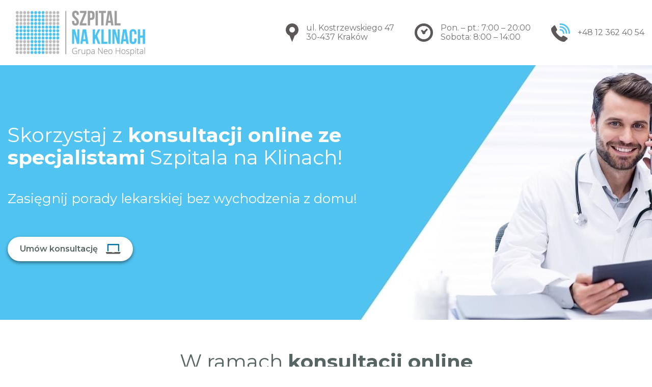

--- FILE ---
content_type: text/html; charset=UTF-8
request_url: https://konsultacje.szpitalnaklinach.pl/
body_size: 45007
content:


<!DOCTYPE html>
<html lang="pl">

<head>
    <meta charset="UTF-8">
    <meta name="viewport" content="width=device-width, initial-scale=1.0">
    <meta http-equiv="X-UA-Compatible" content="ie=edge">
    <link href="https://fonts.googleapis.com/css?family=Montserrat:400,600,700,900|Open+Sans:400,700&display=swap&subset=latin-ext" rel="stylesheet">
    <link rel="stylesheet" href="dist/css/style.css?v=3.05">
    <title>Konsultacje lekarskie online - Szpital na Klinach</title>
    <link rel="icon" href="https://www.szpitalnaklinach.pl/wp-content/uploads/fav-50x50.png" sizes="32x32" />
    <link rel="icon" href="https://www.szpitalnaklinach.pl/wp-content/uploads/fav.png" sizes="192x192" />
    <link rel="apple-touch-icon-precomposed" href="https://www.szpitalnaklinach.pl/wp-content/uploads/fav.png" />
    <meta name="msapplication-TileImage" content="https://www.szpitalnaklinach.pl/wp-content/uploads/fav.png" />
    <!-- Google Tag Manager -->

    <script>(function(w,d,s,l,i){w[l]=w[l]||[];w[l].push({'gtm.start':
    new Date().getTime(),event:'gtm.js'});var f=d.getElementsByTagName(s)[0],
    j=d.createElement(s),dl=l!='dataLayer'?'&l='+l:'';j.async=true;j.src=
    'https://www.googletagmanager.com/gtm.js?id='+i+dl;f.parentNode.insertBefore(j,f);
    })(window,document,'script','dataLayer','GTM-53JBBDT');</script>

</head>

<body>
    <!-- Google Tag Manager (noscript) -->

    <noscript><iframe src="https://www.googletagmanager.com/ns.html?id=GTM-53JBBDT" height="0" width="0" style="display:none;visibility:hidden"></iframe></noscript>

    <!-- End Google Tag Manager (noscript) -->
    <main class="container">

        <header>
            <div class="wrapper">
                <h1 class="logo"><a href=""><img src="dist/images/logo.png" alt="logo"></a></h1>
                <div class="info">
                    <div class="item">
                        <img src="dist/images/marker-icon.svg" alt="icon">
                        <p>ul. Kostrzewskiego 47<br>30-437 Kraków</p>
                    </div>
                    <div class="item">
                        <img src="dist/images/clock-icon.svg" alt="icon">
                        <p>Pon. – pt.: 7:00 – 20:00<br>Sobota: 8:00 – 14:00</p>
                    </div>
                    <div class="item">
                        <img src="dist/images/phone-icon.svg" alt="icon">
                        <p><a href="tel:+48123624054">+48 12 362 40 54</a></p>
                    </div>
                </div>
            </div>
        </header>

        <div class="banner">
            <div class="wrapper">
                <div class="content">
                    <p class="text-1">Skorzystaj z <strong>konsultacji online<br> ze specjalistami</strong> Szpitala na Klinach!</p>
                    <p class="text-2">Zasięgnij porady lekarskiej bez wychodzenia z domu!</p>
                    <a class="btn consultation-btn" href="#" data-section="formularz">
                        Umów konsultację
                        <img src="dist/images/consultation-icon.svg" alt="icon">
                    </a>
                </div>
            </div>
        </div>

        <div class="section-1">
            <div class="wrapper">
                <h2>W ramach <strong>konsultacji online</strong><br> w Szpitalu na Klinach możesz otrzymać:</h2>
                <div class="icons">
                    <div class="item">
                        <img src="dist/images/section-1-icon.svg" alt="icon">
                        <p><strong>Konsultację z wybranym specjalistą online</strong><br>(w formie video, czatu tekstowego, rozmowy telefonicznej)</p>
                    </div>
                    <div class="item">
                        <img src="dist/images/section-3-icon.svg" alt="icon">
                        <p><strong>e-receptę</strong></p>
                    </div>
                    <div class="item">
                        <img src="dist/images/section-2-icon.svg" alt="icon">
                        <p><strong>e-zwolnienie</strong></p>
                    </div>
                </div>
            </div>
        </div>

        <div class="section-2">
            <div class="wrapper">
                <h2>Nasze specjalizacje online</h2>
                <div class="intro">
                    <div class="col col-1">
                        <a class="btn consultation-btn" href="#" data-section="formularz">
                            Umów konsultację
                            <img src="dist/images/consultation-icon-2.svg" alt="icon">
                        </a>
                    </div>
                    <div class="col col-2">
                        <p class="text-1">Wybierz interesującą Cię specjalizację:</p>
                        <!-- SPECJALIZACJE -->
                                                <select>
                            <!-- W atrybucie 'value' jest ID specjalizacji, każdy lekarz musi mieć atrybut 'data-id' z wartością odpowiadającą jego specjalizacji -->
                            <!-- Cenę konsultacji zmieniamy w atrybucie 'data-price' -->
                            <option value="0" data-price="" selected="selected">---</option>
                            <!-- <option value="1" data-price="150 zł" >anestezjolog</option> -->
                            <!-- <option value="15" data-price="300 zł" >chirurg bariatra</option> -->
                            <!-- <option value="4" data-price="150 zł" >chirurg dziecięcy</option> -->
                            <!-- <option value="7" data-price="150 zł">chirurg naczyniowy</option> -->
                            <option value="10" data-price="300 zł" >chirurg ogólny</option>
                            <!-- <option value="9" data-price="150 zł" >chirurg onkologiczny</option>  -->
                            <option value="25" data-price="od 200 zł" >dietetyk</option>
                            <!-- <option value="13" data-price="150 zł" >chirurg plastyczny</option>  -->
                            <!-- <option value="2" data-price="150 zł">endokrynolog</option> -->
                            <option value="5" data-price="300 zł" >Konsultacja ginekologa</option>
                            <option value="66" data-price="300 zł" >ginekolog rak szyjki macicy</option>
                            <option value="67" data-price="300 zł" >ginekolog rak endometrium</option>
                            <!-- <option value="8" data-price="150 zł">hepatolog</option> -->
                            <!-- <option value="11" data-price="150 zł">internista</option> -->
                            <!-- <option value="14" data-price="150 zł">neurolog</option> -->
                            <option value="16" data-price="300 zł" >endokrynolog</option>
                            <option value="2" data-price="300 zł">operacje tarczycy, konsultacja profesorska</option>
                            <!-- <option value="3" data-price="150 zł">psychiatra</option> -->
                            <option value="6" data-price="300 zł" >psycholog</option>
                            <option value="12" data-price="300 zł" >urolog rak prostaty</option>
                            <option value="26" data-price="300 zł" >urolog rak prostaty, kwalifikacja do zabiegu robotycznego </option>
                            <option value="95" data-price="500 zł" >rak jelita grubego, konsultacja profesorska</option>
                        </select>
                        <p class="text-2">Wybrana specjalizacja: <strong></strong></p>
                        <p class="text-3">Cena konsultacji: <strong></strong></p>

                    </div>
                </div>
                
                <div class="text-44"></div>
                   
                <div class="doctors-wrapper">
                    <p class="text-1">Wybierz interesującą Cię specjalizację:</p>
                    <div class="cols">
                        <!-- SPECJALIZACJE -->
                        <div class="menu">
                            <!-- W atrybucie 'value' jest ID specjalizacji, każdy lekarz musi mieć atrybut 'data-id' z wartością odpowiadającą jego specjalizacji -->
                            <!-- Cenę konsultacji zmieniamy w atrybucie 'data-price' -->
                            <!-- <div data-value="1" data-price="150 zł" >
                                <div class="inner">
                                    <svg xmlns="http://www.w3.org/2000/svg" width="42" height="59">
                                        <path d="M11.776 39.66h-5.58v-1.865h5.58zm-.932-18.513c-.767-.089-1.517-.171-2.265-.264-.76-.093-1.522-.175-2.275-.304-.664-.112-1.08-.63-1.06-1.231a1.22 1.22 0 011.07-1.174c1.494-.205 2.993-.374 4.53-.563zm5.61 2.846c-1.04 0-2.105.049-3.16-.023-.457-.03-.68-.483-.682-.944-.009-2.43-.014-4.862.004-7.293.004-.585.354-.978.908-1 .97-.04 1.943-.012 2.93-.012zm-9.33-1.544c1.187.143 2.34.274 3.49.43.1.014.217.179.254.296.045.14.013.303.013.456V35.99H7.124zm33.24-3.061c0 3.312.005 6.623 0 9.935-.009 4.137-2.952 7.308-7.064 7.597-.306.022-.724-.012-.91-.198-.231-.233-.428-.688-.358-.98.068-.289.45-.59.762-.711.398-.153.872-.092 1.298-.189 2.62-.594 4.307-2.764 4.312-5.554.008-4.977.002-9.954.002-14.931 0-.402.008-.804.002-1.206-.01-.667-.337-1.07-.861-1.076-.527-.006-.862.39-.862 1.06-.005 4.23-.004 8.46-.004 12.69 0 1.188.011 2.375 0 3.562-.023 2.13-1.423 3.684-3.548 3.845-1.184.09-2.09.508-2.664 1.588-.071.134-.379.221-.565.204-3.28-.308-6.06-1.671-8.298-4.083-2.165-2.332-3.358-5.104-3.434-8.294-.056-2.352-.087-4.712.038-7.06.3-5.67 4.871-10.72 10.463-11.688.132-.023.263-.048.395-.073.712-.13 1.336-.26 1.78.636.36.724 1.169 1.005 2 1.045 2.213.107 3.634 1.459 3.83 3.645.058.639.383.98.906.952.537-.029.843-.446.809-1.105a5.494 5.494 0 00-5.17-5.203c-.077-.004-.153-.004-.23-.009-.653-.045-1.033-.415-1.024-.995.008-.574.416-.966 1.058-.957 1.79.024 3.373.62 4.725 1.793 1.752 1.52 2.606 3.457 2.61 5.767.007 3.331.002 6.662.002 9.993zM32.334.106c-.82.356-1.552.802-1.918 1.685-.044.106-.276.163-.43.188-.584.095-1.183.122-1.758.254-5.68 1.309-9.418 4.75-11.22 10.287-.115.357-.256.482-.627.472a54.098 54.098 0 00-2.757 0c-1.268.032-2.302.804-2.622 1.946-.081.29-.112.594-.172.93-1.47.184-2.926.386-4.387.544-1.217.132-2.127.67-2.679 1.791-.07.144-.294.286-.455.297-.553.036-1.11-.007-1.664.02-.534.026-.891.401-.888.87.004.469.366.821.905.84.535.02 1.074-.02 1.607.023.177.014.367.18.505.322.431.446.85.904 1.254 1.376.14.165.314.383.314.577.017 4.441.014 8.882 0 13.323 0 .182-.083.421-.214.534-.524.454-.696 1.021-.695 1.687.004 6.547 0 13.093.002 19.64 0 .171-.005.349.035.513.11.442.404.707.865.683.482-.024.77-.308.815-.8.018-.19.008-.382.008-.574V41.481h5.644v.735c0 5.13 0 10.26.003 15.39 0 .246-.042.563.088.722.205.252.522.514.823.56.41.062.71-.243.786-.676.036-.205.025-.42.025-.63.002-2.91.001-5.819.001-8.728 0-3.599-.003-7.197.005-10.796.002-.6-.09-1.165-.582-1.55-.297-.232-.354-.493-.353-.838.01-3.158.005-6.316.007-9.475 0-.18.019-.362.023-.433 1.243 0 2.426.02 3.607-.01.45-.013.663.1.802.562 1.776 5.89 6.78 9.925 12.908 10.464.195.018.449.19.547.364.585 1.031 1.453 1.553 2.632 1.525 4.897-.116 8.917-4.095 8.952-8.978.048-6.871.04-13.744.001-20.615-.022-4.019-2.82-7.561-6.694-8.627-.476-.13-.96-.228-1.44-.341z" />
                                        <path d="M33 19.387l.001-9.762c0-.172-.056-.395.029-.506.203-.267.454-.641.723-.674.269-.033.635.245.857.482.136.146.11.471.11.716.005 6.489.004 12.978.001 19.467 0 .209 0 .426-.055.625-.125.448-.448.66-.907.614-.436-.044-.693-.304-.745-.74-.025-.209-.017-.421-.017-.631v-9.59z" /></svg>
                                    <p>anestezjolog</p>
                                </div>
                            </div> -->
                             
                            <!-- <div data-value="3" data-price="150 zł">
                                <div class="inner">
                                    <svg xmlns="http://www.w3.org/2000/svg" width="49" height="54">
                                        <g opacity="1">
                                            <path d="M42.44 7.107A22.106 22.106 0 0026.704.59 22.106 22.106 0 0010.97 7.107a22.102 22.102 0 00-6.516 15.55l-4.05 8.098a.774.774 0 00.295 1.01l3.754 2.253V45.97c0 .428.347.774.774.774h7.486v5.834a.774.774 0 101.55 0V45.97a.774.774 0 00-.775-.774H6.003V33.58a.774.774 0 00-.376-.665L2.11 30.806l3.81-7.619a.774.774 0 00.082-.346c0-11.415 9.287-20.702 20.702-20.702 11.415 0 20.702 9.287 20.702 20.702 0 6.415-2.902 12.363-7.962 16.319a.774.774 0 00-.298.61v12.808a.774.774 0 101.549 0V40.144c5.255-4.25 8.26-10.535 8.26-17.303A22.105 22.105 0 0042.44 7.107z" opacity="1" />
                                            <path d="M43.773 14.776l-3.09-3.09a.775.775 0 00-1.096 1.095l2.543 2.543-1.326 1.326a3.25 3.25 0 00-.535-.706 3.282 3.282 0 00-3.679-.647c-.342.16-.654.38-.92.647a3.282 3.282 0 00-.649 3.68 3.266 3.266 0 001.354 1.456l-1.327 1.326-2.235-2.235c-.464-.464-1.285-.15-1.32.505a1.719 1.719 0 01-1.701 1.608c-.456 0-.883-.177-1.205-.499a1.72 1.72 0 010-2.409 1.7 1.7 0 011.11-.496c.654-.036.969-.857.505-1.32l-2.236-2.236 7.082-7.082 1.795 1.794a.774.774 0 101.095-1.095l-2.342-2.342a.774.774 0 00-1.095 0l-8.177 8.177a.774.774 0 000 1.096l1.874 1.874a3.253 3.253 0 00-.706.535 3.282 3.282 0 00-.648 3.679 3.265 3.265 0 002.948 1.873 3.233 3.233 0 002.835-1.658l1.874 1.874a.782.782 0 001.095 0l2.783-2.783c.464-.464.15-1.284-.505-1.32a1.7 1.7 0 01-1.11-.497 1.72 1.72 0 010-2.41 1.72 1.72 0 012.41 0 1.7 1.7 0 01.496 1.11c.036.655.856.97 1.32.506l2.784-2.783a.775.775 0 000-1.096z" opacity="1" />
                                            <path d="M34.191 40.24H24.175v-1.876a3.256 3.256 0 004.13-3.132 3.256 3.256 0 00-4.13-3.133v-1.875h3.162c.654 0 1.015-.802.577-1.291a1.706 1.706 0 011.27-2.84 1.706 1.706 0 011.269 2.84c-.438.49-.078 1.29.577 1.29h3.161zm-11.106-3.87a.775.775 0 00-.458.707v3.161H12.61V30.224h1.876a3.254 3.254 0 003.132 4.13 3.256 3.256 0 003.132-4.13h1.876v3.161c0 .655.801 1.015 1.29.577a1.706 1.706 0 012.84 1.27 1.706 1.706 0 01-2.84 1.269.776.776 0 00-.832-.13zM12.61 18.66h10.016v1.876a3.251 3.251 0 00-4.13 3.132 3.256 3.256 0 004.13 3.132v1.876h-3.162c-.654 0-1.015.802-.577 1.291a1.706 1.706 0 01-1.27 2.84 1.706 1.706 0 01-1.269-2.84c.439-.49.078-1.29-.577-1.29H12.61zm22.354 10.016h-2.65a3.256 3.256 0 00-3.132-4.13 3.256 3.256 0 00-3.132 4.13h-1.876v-3.161c0-.655-.801-1.015-1.29-.577a1.706 1.706 0 01-2.84-1.27 1.706 1.706 0 012.84-1.27c.489.439 1.29.078 1.29-.576v-3.936a.774.774 0 00-.774-.775H11.837a.774.774 0 00-.775.775v23.129c0 .427.347.774.775.774h23.128a.774.774 0 00.775-.774V29.449a.774.774 0 00-.775-.774z" opacity="1" />
                                        </g>
                                    </svg>
                                    <p>psychiatra</p>
                                </div>
                            </div> -->
                            <!-- <div data-value="4" data-price="150 zł"  >
                                <div class="inner">
                                    <svg xmlns="http://www.w3.org/2000/svg" width="28" height="56">
                                        <g opacity="1">
                                            <path d="M16.508 12.444a.83.83 0 00.83-.83V10.52a.831.831 0 00-1.661 0v1.092c0 .459.372.83.83.83zm-2.604-.831v-1.092a.831.831 0 00-1.662 0v1.092a.83.83 0 001.662 0z" />
                                            <path d="M25.328 31.632h-.603c.123-1.696-.057-3.215-.536-4.547h1.14zm-2.057 10.105l-2.056-2.365v-6.078h1.612c-.02.1-.036.198-.057.3a.831.831 0 001.627.337c.045-.215.085-.427.122-.637h.81v6.078zm-.88-14.652c.585 1.265.807 2.786.665 4.547h-1.841v-4.547zm-1.949 25.367c0 .97-.789 1.76-1.759 1.76h-2.141l2.53-3.474a1.76 1.76 0 011.37 1.714zm-7.39.657v-2.462l4.386-1.326v.54c0 .087.013.17.037.248l-2.99 4.102h-.33a1.103 1.103 0 01-1.102-1.102zm0-5.96c0-.155.128-.283.284-.283h3.819c.156 0 .283.128.283.284v.435l-4.385 1.326zM5.77 33.129c.114-3.527.803-7.02 1.479-9.673.915-.51 1.593-.526 1.649-.526h.01a.831.831 0 00.018-1.662c-.048-.002-.425-.004-.993.139a3.948 3.948 0 013.409-1.97 3.944 3.944 0 013.792 2.883c.752 2.72 1.636 6.694 1.777 10.72-1.765-.391-5.543-.894-11.141.089zm1.264-21.173a.83.83 0 00-1.064-.797c-.001 0-.002-.002-.003-.001a1.14 1.14 0 11.282-2.123c1.048.547 2.265.473 3.175-.192.646-.47 1.193-1.168 1.634-2.08 1.341.728 4.082 1.914 7.28 1.607v3.679a5.62 5.62 0 01-1.656 3.997 5.607 5.607 0 01-3.995 1.656h-.021c-3.105-.01-5.631-2.587-5.632-5.746zm16.341 13.468a8.096 8.096 0 00-.4-.571c-2.023-2.63-5.143-3.337-6.422-3.521a5.59 5.59 0 00-1.682-2.299 7.27 7.27 0 002.988-1.812 7.27 7.27 0 002.14-5.172V7.394a7.471 7.471 0 00-.922-3.48.832.832 0 00-1.456.802 5.8 5.8 0 01.66 1.988c-3.865.41-7.11-1.807-7.143-1.83a.83.83 0 00-1.26.402C9.506 6.318 9.01 7.087 8.444 7.5c-.393.287-.933.312-1.411.068v-.156c0-1.51.587-2.93 1.654-3.997a5.611 5.611 0 014.018-1.656 5.552 5.552 0 012.929.847.831.831 0 00.88-1.41A7.214 7.214 0 0012.71.097h-.023c-1.955 0-3.792.76-5.174 2.143a7.267 7.267 0 00-2.138 5.023 2.794 2.794 0 00-1.797.974 2.824 2.824 0 000 3.614c.48.566 1.142.907 1.847.98a7.436 7.436 0 003.521 5.486 5.604 5.604 0 00-2.998 3.56c-.047.17-.095.348-.143.529a7.991 7.991 0 00-1.016.844c-1.331 1.302-2.39 3.158-3.146 5.518C.704 31.694.228 35.415.228 39.827a.83.83 0 101.662 0c0-4.642.567-10.792 3.187-14.37-.545 2.602-.987 5.647-.987 8.676 0 .002.001.052.003.075l.298 3.251c.207 2.256.256 4.548.145 6.81a.83.83 0 101.66.081 50.33 50.33 0 00-.15-7.042l-.229-2.5c3.8-.69 6.69-.649 8.485-.483 1.26.117 2.16.309 2.672.44l.084 1.144a48.502 48.502 0 01-.218 9.296h-2.65a50.189 50.189 0 00-.971-7.333.83.83 0 00-.79-.66l-.024-.001a.83.83 0 00-.802.613l-1.14 4.202a48.794 48.794 0 01-1.98 5.81l-2.636 6.376h-1.13l.12-.495a49.885 49.885 0 001.08-6.016.831.831 0 00-1.65-.192 48.278 48.278 0 01-1.044 5.815l-.372 1.522a.832.832 0 00.808 1.028h4.332a.831.831 0 000-1.662h-.346l2.374-5.742a50.388 50.388 0 002.048-6.008l.15-.549a48.02 48.02 0 01.318 3.467 1.946 1.946 0 00-1.144 1.77v5.96a2.767 2.767 0 002.764 2.764h4.528a3.425 3.425 0 003.421-3.421 3.426 3.426 0 00-3.004-3.396V47.15c0-.574-.251-1.089-.648-1.445.415-3.281.504-6.615.263-9.916l-.123-1.692c-.005-3.982-.771-7.988-1.528-10.975 1.148.266 2.906.885 4.218 2.302h-1.777a.831.831 0 000 1.662h.048v12.597c0 .2.072.394.203.545l2.684 3.087v11.728a.831.831 0 001.662 0V43.314l2.684-3.086a.83.83 0 00.204-.545V27.085h.047a.83.83 0 100-1.662z" />
                                        </g>
                                    </svg>
                                    <p>chirurg<br>dziecięcy</p>
                                </div>
                            </div> -->
                            <div data-value="5" data-price="300 zł" >
                                <div class="inner">
                                    <svg xmlns="http://www.w3.org/2000/svg" width="51" height="51">
                                        <path d="M7.262 22.442c.905.42 2.146-.125 3.016-1.327a.735.735 0 01.905-.235l6.858 3.184v-.411l.001-.336-6.573-3.051a.733.733 0 01-.403-.843c.359-1.439-.023-2.738-.93-3.158-.506-.236-1.134-.171-1.766.182a3.57 3.57 0 00-.683.5l-.014.015a4.565 4.565 0 00-.914 1.21l-.019.037a5.224 5.224 0 00-.165.351l-.036.089c-.01.023-.02.046-.028.07-.606 1.583-.292 3.239.75 3.723zm10.81-.73c.008-1.54-.183-2.244-1.026-2.481-2.25-.632-3.094-3.054-3.838-5.192-.55-1.58-1.07-3.071-1.994-3.57a33.126 33.126 0 01-1.047-.6c-1.323-.78-2.97-1.75-4.042-1.433-.438.129-.795.48-1.092 1.073-.87 1.74.997 4.416 2.23 5.9.128-.088.258-.17.39-.244 1.055-.588 2.157-.67 3.103-.231 1.406.653 2.124 2.347 1.854 4.243zm-.485-16.118c-2.623 2.983-5.205 1.778-7.482.714-1.533-.716-3.118-1.457-4.837-1.12-1.727.336-3.012 1.793-3.438 3.896-.484 2.388.188 5.976 3.521 8.617l.018-.033c.225-.461.5-.886.813-1.263-1.63-1.945-3.689-5.104-2.463-7.552.483-.964 1.152-1.578 1.99-1.825 1.684-.497 3.555.605 5.205 1.577.354.208.687.405 1 .573 1.424.77 2.064 2.605 2.682 4.38.657 1.885 1.336 3.836 2.848 4.26 1.023.288 1.676.99 1.942 2.087.207.857.168 1.877.127 2.956v.003l-.005 2.322c.43 6.287 1.29 7.394 1.459 7.552a.734.734 0 01.23.534v13.316c0 .895.539 1.666 1.308 2.01V29.54c-.915-.891-.947-2.803-.885-5.164a.734.734 0 111.469.038c-.032 1.22-.032 2.188.07 2.945.127.94.366 1.14.437 1.18a.73.73 0 01.379.641v19.61h2.676V29.18c0-.267.145-.513.379-.642.08-.044.35-.277.465-1.423.095-.934.059-2.138.021-3.413-.09-3.008-.182-6.118 1.261-7.68.676-.731 2.203-3.82 3.334-6.288-1.678.207-4.618.526-6.798.526-2.18 0-5.12-.319-6.799-.526 1.132 2.468 2.659 5.557 3.334 6.288 1.195 1.294 1.332 3.673 1.3 6.051a.734.734 0 01-.734.725h-.01a.734.734 0 01-.725-.744c.024-1.86-.057-4.113-.91-5.037-1.21-1.308-3.841-7.215-4.137-7.885a.733.733 0 01.775-1.023c.048.007 4.852.684 7.906.684 3.054 0 7.857-.677 7.906-.684a.735.735 0 01.775 1.023c-.296.67-2.928 6.577-4.137 7.885-1.037 1.122-.95 4.054-.872 6.641.08 2.709.145 4.905-.865 5.883V48.6a2.204 2.204 0 001.31-2.012v-6.01a.734.734 0 011.47 0v6.01a3.675 3.675 0 01-3.38 3.656.729.729 0 01-.134.013H23.24a.74.74 0 01-.137-.013 3.675 3.675 0 01-3.375-3.656v-13.03c-.453-.579-1.239-2.214-1.656-7.862l-6.987-3.243c-1.277 1.428-3.037 1.972-4.443 1.32-1.517-.705-2.195-2.61-1.788-4.607C.642 16.098-.199 11.698.39 8.793c.54-2.665 2.3-4.598 4.596-5.046 2.189-.427 4.076.454 5.741 1.232 2.241 1.047 3.86 1.803 5.756-.353a14.5 14.5 0 01.853-.894.733.733 0 111.02 1.057c-.263.253-.522.523-.77.805zM44.39 18.948a4.862 4.862 0 00-.093-.261l-.007-.018a4.818 4.818 0 00-.211-.462l-.033-.063a4.94 4.94 0 00-.148-.255l-.053-.085a4.55 4.55 0 00-.095-.14c-.846-1.21-2.129-1.835-3.067-1.4-.905.421-1.287 1.72-.929 3.159a.733.733 0 01-.402.842l-6.792 3.163.012.625 7.073-3.177a.735.735 0 01.897.24c.87 1.2 2.111 1.746 3.017 1.326.992-.461 1.323-1.983.831-3.494zm1.204-9.439c-.297-.593-.654-.944-1.092-1.073-1.072-.316-2.719.654-4.042 1.433-.366.215-.711.419-1.047.6-.924.499-1.444 1.99-1.994 3.57-.744 2.138-1.588 4.56-3.838 5.192-.679.19-.926 1.221-1.001 2.569l5.63-2.622c-.27-1.897.448-3.591 1.854-4.244 1.051-.488 2.284-.296 3.363.399 1.2-1.461 3.027-4.106 2.167-5.824zm.345 9.536c.46 2.04-.213 4.01-1.76 4.728-1.409.653-3.17.107-4.448-1.326l-7.127 3.2c.062 2.948-.014 6.085-1.705 7.926v4.19a.734.734 0 01-1.47 0v-4.49c0-.203.084-.396.231-.535 1.62-1.522 1.532-4.924 1.454-7.926-.015-.605-.03-1.204-.031-1.782l-.001-.05v-.02c.003-2.52.297-4.634 2.101-5.141 1.512-.425 2.191-2.375 2.848-4.261.619-1.775 1.258-3.61 2.683-4.38.312-.168.646-.364.999-.573 1.65-.972 3.52-2.074 5.205-1.576.838.247 1.508.86 1.99 1.824.664 1.325.761 3.676-2.367 7.44a6.032 6.032 0 01.422.544c.024.034.048.067.071.102a6.338 6.338 0 01.373.638l.007.013c3.241-2.653 3.868-6.205 3.373-8.557-.437-2.075-1.718-3.512-3.428-3.846-1.719-.335-3.304.405-4.836 1.121-2.278 1.064-4.86 2.27-7.483-.714-3.555-4.043-7.515-3.86-7.681-3.85a.783.783 0 01-.095 0c-.017-.001-2.035-.103-4.442 1.218a.735.735 0 01-.708-1.286C22.732.24 24.947.26 25.313.276c.536-.023 4.949-.067 8.832 4.35 1.896 2.155 3.515 1.4 5.756.353 1.665-.778 3.552-1.659 5.74-1.232 2.31.45 4.023 2.314 4.585 4.984.602 2.864-.183 7.223-4.286 10.314z" opacity="1" /></svg>
                                    <p>Konsultacja ginekologa</p>
                                </div>
                            </div>
                             <div data-value="66" data-price="300 zł"  >
                                <div class="inner">
                                    <svg viewBox="-94 0 511 511.99939" xmlns="http://www.w3.org/2000/svg"  width="51" height="51"><path d="m162.351562 20.070312c-14.34375 0-27.4375 3.003907-37.898437 8.132813-9.863281 4.820313-17.261719 11.398437-20.832031 18.851563l-13.296875 36.738281c12.644531-7.285157 27.15625-12.1875 41.414062-14.910157 9.78125-1.871093 20.042969-2.863281 30.613281-2.863281 10.574219 0 20.835938.992188 30.617188 2.863281 14.257812 2.722657 28.769531 7.625 41.414062 14.910157l-13.296874-36.738281c-3.570313-7.453126-10.96875-14.03125-20.832032-18.851563-10.460937-5.128906-23.558594-8.132813-37.902344-8.132813zm-95.042968 311.554688c5.554687 0 10.0625 4.507812 10.0625 10.0625 0 5.558594-4.507813 10.0625-10.0625 10.0625-5.558594 0-10.0625-4.503906-10.0625-10.0625 0-5.554688 4.503906-10.0625 10.0625-10.0625zm15.816406-27.722656c-3.488281 4.648437-2.578125 11.253906 2.039062 14.738281 4.648438 3.488281 11.226563 2.550781 14.714844-2.097656h.027344c38.066406-50.597657 76.621094-104.824219 96.832031-144.027344 11.476563-22.195313 19.332031-38.664063 24.632813-51.5625 2.804687-6.746094 4.902344-12.558594 6.460937-17.714844 4.226563 2.664063 7.996094 5.609375 11.253907 8.757813 5.273437 5.046875 9.183593 10.601562 11.480468 16.46875.851563 4.59375 5.925782 37.984375-19.246094 87.875-42.746093 84.726562-113.019531 193.945312-173.539062 267.84375l-35.433594-67.320313c8.335938-10.6875 18.058594-23.105469 28.660156-36.710937 3.371094-4.421875 2.519532-10.742188-1.929687-14.144532-4.449219-3.402343-10.800781-2.578124-14.171875 1.84375-19.078125 24.972657-32.175781 41.667969-32.285156 41.839844-2.496094 3.171875-2.75 7.425782-.964844 10.796875l45.324219 86.175781c2.578125 4.875 8.644531 6.746094 13.523437 4.195313 1.273438-.679687 2.351563-1.589844 3.171875-2.636719 26.761719-30.8125 59.953125-77.640625 91.25-125.375 2.464844-3.773437 4.929688-7.542968 7.367188-11.3125 16.441406 25.34375 33.703125 50.910156 50.371093 74.210938 17.121094 23.925781 33.734376 45.636718 48.359376 62.476562.851562 1.046875 1.898437 1.957032 3.175781 2.636719 4.875 2.550781 10.941406.679687 13.523437-4.195313l45.351563-86.175781c1.757812-3.371093 1.503906-7.625-.992188-10.796875-.140625-.199218-52.355469-66.84375-100.996093-133.511718 11.902343-20.4375 21.65625-38.042969 28.089843-50.824219 30.359375-60.183594 20.890625-101.539063 20.863281-101.652344-3.6875-17.121094-22.679687-69.390625-30.8125-85.039063-5.527343-11.679687-16.242187-21.570312-30.21875-28.402343-13.148437-6.433594-29.308593-10.261719-46.65625-10.261719-17.347656 0-33.476562 3.828125-46.65625 10.261719-14.175781 6.917969-24.972656 17.007812-30.445312 28.886719-8.359375 18.28125-26.53125 65.789062-30.585938 84.554687-.027343.113281-9.496093 41.472656 20.863282 101.652344 3.175781 6.292969 7.769531 14.824219 13.097656 24.40625 4.902344 8.816406 10.007812 17.828125 14.96875 26.359375-6.804688 9.328125-13.695312 18.652344-20.46875 27.78125zm31.945312-209.679688c1.390626 5.21875 3.542969 11.425782 6.746094 19.136719 5.046875 12.214844 12.671875 28.175781 23.925782 50 2.378906 4.59375 5.8125 10.519531 9.808593 17.09375 2.210938 3.601563 4.507813 7.285156 6.832031 10.972656 6.941407-10.855469 12.613282-20.410156 16.582032-28.0625 11.253906-21.828125 18.878906-37.785156 23.921875-50.003906 3.203125-7.710937 5.359375-13.917969 6.75-19.132813-6.324219-2.382812-13.15625-4.28125-20.441407-5.671874-8.417968-1.613282-17.429687-2.492188-26.84375-2.492188-9.410156 0-18.425781.878906-26.84375 2.492188-7.285156 1.386718-14.117187 3.289062-20.4375 5.667968zm35.320313 115.484375c-4.308594-6.605469-8.390625-13.066406-11.90625-18.824219-4.25-6.972656-7.9375-13.320312-10.515625-18.367187-11.480469-22.195313-19.304688-38.664063-24.632812-51.5625-2.808594-6.746094-4.902344-12.558594-6.464844-17.714844-4.222656 2.664063-7.992188 5.613281-11.253906 8.757813-5.269532 5.046875-9.183594 10.601562-11.480469 16.46875-.847657 4.59375-5.921875 37.984375 19.25 87.875 3.171875 6.292968 7.625 14.542968 12.699219 23.699218 3.058593 5.496094 6.574218 11.707032 10.375 18.28125 12.1875-16.980468 23.808593-33.5625 33.929687-48.613281zm23.753906 143.375c17.574219 27.296875 36.453125 55.417969 54.824219 81.070313 13.234375 18.511718 26.132812 35.605468 37.953125 50.03125l35.433594-67.292969c-12.671875-16.273437-53.433594-68.855469-92.351563-121.945313-10.886718 18.226563-23.046875 37.984376-35.859375 58.136719zm0 0" fill-rule="evenodd"/></svg>
                                    <p>ginekolog rak szyjki macicy</p>
                                </div>
                            </div>
                             <div data-value="67" data-price="300 zł"  >
                                <div class="inner">
                                    <svg viewBox="-94 0 511 511.99939" xmlns="http://www.w3.org/2000/svg"  width="51" height="51"><path d="m162.351562 20.070312c-14.34375 0-27.4375 3.003907-37.898437 8.132813-9.863281 4.820313-17.261719 11.398437-20.832031 18.851563l-13.296875 36.738281c12.644531-7.285157 27.15625-12.1875 41.414062-14.910157 9.78125-1.871093 20.042969-2.863281 30.613281-2.863281 10.574219 0 20.835938.992188 30.617188 2.863281 14.257812 2.722657 28.769531 7.625 41.414062 14.910157l-13.296874-36.738281c-3.570313-7.453126-10.96875-14.03125-20.832032-18.851563-10.460937-5.128906-23.558594-8.132813-37.902344-8.132813zm-95.042968 311.554688c5.554687 0 10.0625 4.507812 10.0625 10.0625 0 5.558594-4.507813 10.0625-10.0625 10.0625-5.558594 0-10.0625-4.503906-10.0625-10.0625 0-5.554688 4.503906-10.0625 10.0625-10.0625zm15.816406-27.722656c-3.488281 4.648437-2.578125 11.253906 2.039062 14.738281 4.648438 3.488281 11.226563 2.550781 14.714844-2.097656h.027344c38.066406-50.597657 76.621094-104.824219 96.832031-144.027344 11.476563-22.195313 19.332031-38.664063 24.632813-51.5625 2.804687-6.746094 4.902344-12.558594 6.460937-17.714844 4.226563 2.664063 7.996094 5.609375 11.253907 8.757813 5.273437 5.046875 9.183593 10.601562 11.480468 16.46875.851563 4.59375 5.925782 37.984375-19.246094 87.875-42.746093 84.726562-113.019531 193.945312-173.539062 267.84375l-35.433594-67.320313c8.335938-10.6875 18.058594-23.105469 28.660156-36.710937 3.371094-4.421875 2.519532-10.742188-1.929687-14.144532-4.449219-3.402343-10.800781-2.578124-14.171875 1.84375-19.078125 24.972657-32.175781 41.667969-32.285156 41.839844-2.496094 3.171875-2.75 7.425782-.964844 10.796875l45.324219 86.175781c2.578125 4.875 8.644531 6.746094 13.523437 4.195313 1.273438-.679687 2.351563-1.589844 3.171875-2.636719 26.761719-30.8125 59.953125-77.640625 91.25-125.375 2.464844-3.773437 4.929688-7.542968 7.367188-11.3125 16.441406 25.34375 33.703125 50.910156 50.371093 74.210938 17.121094 23.925781 33.734376 45.636718 48.359376 62.476562.851562 1.046875 1.898437 1.957032 3.175781 2.636719 4.875 2.550781 10.941406.679687 13.523437-4.195313l45.351563-86.175781c1.757812-3.371093 1.503906-7.625-.992188-10.796875-.140625-.199218-52.355469-66.84375-100.996093-133.511718 11.902343-20.4375 21.65625-38.042969 28.089843-50.824219 30.359375-60.183594 20.890625-101.539063 20.863281-101.652344-3.6875-17.121094-22.679687-69.390625-30.8125-85.039063-5.527343-11.679687-16.242187-21.570312-30.21875-28.402343-13.148437-6.433594-29.308593-10.261719-46.65625-10.261719-17.347656 0-33.476562 3.828125-46.65625 10.261719-14.175781 6.917969-24.972656 17.007812-30.445312 28.886719-8.359375 18.28125-26.53125 65.789062-30.585938 84.554687-.027343.113281-9.496093 41.472656 20.863282 101.652344 3.175781 6.292969 7.769531 14.824219 13.097656 24.40625 4.902344 8.816406 10.007812 17.828125 14.96875 26.359375-6.804688 9.328125-13.695312 18.652344-20.46875 27.78125zm31.945312-209.679688c1.390626 5.21875 3.542969 11.425782 6.746094 19.136719 5.046875 12.214844 12.671875 28.175781 23.925782 50 2.378906 4.59375 5.8125 10.519531 9.808593 17.09375 2.210938 3.601563 4.507813 7.285156 6.832031 10.972656 6.941407-10.855469 12.613282-20.410156 16.582032-28.0625 11.253906-21.828125 18.878906-37.785156 23.921875-50.003906 3.203125-7.710937 5.359375-13.917969 6.75-19.132813-6.324219-2.382812-13.15625-4.28125-20.441407-5.671874-8.417968-1.613282-17.429687-2.492188-26.84375-2.492188-9.410156 0-18.425781.878906-26.84375 2.492188-7.285156 1.386718-14.117187 3.289062-20.4375 5.667968zm35.320313 115.484375c-4.308594-6.605469-8.390625-13.066406-11.90625-18.824219-4.25-6.972656-7.9375-13.320312-10.515625-18.367187-11.480469-22.195313-19.304688-38.664063-24.632812-51.5625-2.808594-6.746094-4.902344-12.558594-6.464844-17.714844-4.222656 2.664063-7.992188 5.613281-11.253906 8.757813-5.269532 5.046875-9.183594 10.601562-11.480469 16.46875-.847657 4.59375-5.921875 37.984375 19.25 87.875 3.171875 6.292968 7.625 14.542968 12.699219 23.699218 3.058593 5.496094 6.574218 11.707032 10.375 18.28125 12.1875-16.980468 23.808593-33.5625 33.929687-48.613281zm23.753906 143.375c17.574219 27.296875 36.453125 55.417969 54.824219 81.070313 13.234375 18.511718 26.132812 35.605468 37.953125 50.03125l35.433594-67.292969c-12.671875-16.273437-53.433594-68.855469-92.351563-121.945313-10.886718 18.226563-23.046875 37.984376-35.859375 58.136719zm0 0" fill-rule="evenodd"/></svg>
                                    <p>ginekolog rak endometrium</p>
                                </div>
                            </div>
                            <div data-value="6" data-price="300 zł" >
                                <div class="inner">
                                    <svg xmlns="http://www.w3.org/2000/svg" width="49" height="53">
                                        <g opacity="1">
                                            <path d="M42.44 6.513A22.106 22.106 0 0026.704-.005 22.106 22.106 0 0010.97 6.513a22.102 22.102 0 00-6.516 15.55L.405 30.16A.774.774 0 00.7 31.17l3.754 2.252v11.952c0 .428.347.775.774.775h7.486v5.834a.774.774 0 101.55 0v-6.609a.774.774 0 00-.775-.774H6.003V32.985a.774.774 0 00-.376-.664L2.11 30.21l3.81-7.618a.774.774 0 00.082-.346c0-11.416 9.287-20.703 20.702-20.703 11.415 0 20.702 9.287 20.702 20.703 0 6.414-2.902 12.362-7.962 16.318a.774.774 0 00-.298.61v12.809a.774.774 0 101.549 0V39.549c5.255-4.25 8.26-10.535 8.26-17.302A22.105 22.105 0 0042.44 6.513z" opacity="1" />
                                            <path d="M43.773 14.182l-3.09-3.091a.775.775 0 00-1.096 1.095l2.543 2.543-1.326 1.327a3.25 3.25 0 00-.535-.706 3.282 3.282 0 00-3.679-.648 3.24 3.24 0 00-.92.648 3.282 3.282 0 00-.649 3.679 3.266 3.266 0 001.354 1.456l-1.327 1.326-2.235-2.235c-.464-.464-1.285-.15-1.32.505a1.719 1.719 0 01-1.701 1.609c-.456 0-.883-.177-1.205-.5a1.72 1.72 0 010-2.409 1.7 1.7 0 011.11-.496c.654-.036.969-.856.505-1.32l-2.236-2.236 7.082-7.082 1.795 1.795a.774.774 0 101.095-1.096l-2.342-2.341a.774.774 0 00-1.095 0l-8.177 8.177a.774.774 0 000 1.095l1.874 1.874a3.253 3.253 0 00-.706.535 3.282 3.282 0 00-.648 3.68 3.265 3.265 0 002.948 1.873c.869 0 1.685-.339 2.3-.953.211-.212.39-.45.535-.706l1.874 1.874a.782.782 0 001.095 0l2.783-2.783c.464-.464.15-1.284-.505-1.32a1.7 1.7 0 01-1.11-.496 1.72 1.72 0 010-2.41 1.72 1.72 0 012.41 0 1.7 1.7 0 01.496 1.11c.036.654.856.97 1.32.505l2.784-2.783a.775.775 0 000-1.095z" opacity="1" />
                                            <path d="M34.191 39.645H24.175v-1.876a3.256 3.256 0 004.13-3.132 3.256 3.256 0 00-4.13-3.132v-1.876h3.162c.654 0 1.015-.801.577-1.29a1.706 1.706 0 011.27-2.84 1.706 1.706 0 011.269 2.84c-.438.489-.078 1.29.577 1.29h3.161zm-11.106-3.868a.775.775 0 00-.458.707v3.16H12.61V29.63h1.876a3.254 3.254 0 003.132 4.13 3.256 3.256 0 003.132-4.13h1.876v3.161c0 .655.801 1.016 1.29.577a1.706 1.706 0 012.84 1.27 1.706 1.706 0 01-2.84 1.27.776.776 0 00-.832-.13zM12.61 18.065h10.016v1.876a3.251 3.251 0 00-4.13 3.132 3.256 3.256 0 004.13 3.132v1.876h-3.162c-.654 0-1.015.801-.577 1.29a1.706 1.706 0 01-1.27 2.84 1.706 1.706 0 01-1.269-2.84c.439-.489.078-1.29-.577-1.29H12.61zM34.965 28.08h-2.65a3.256 3.256 0 00-3.132-4.13 3.256 3.256 0 00-3.132 4.13h-1.876v-3.16c0-.655-.801-1.016-1.29-.578a1.706 1.706 0 01-2.84-1.27 1.706 1.706 0 012.84-1.269c.489.438 1.29.078 1.29-.577V17.29a.774.774 0 00-.774-.774H11.837a.774.774 0 00-.775.774v23.13c0 .427.347.774.775.774h23.128a.774.774 0 00.775-.775V28.855a.774.774 0 00-.775-.775z" opacity="1" />
                                        </g>
                                    </svg>
                                    <p>psycholog</p>
                                </div>
                            </div>
                            <!-- <div data-value="7" data-price="150 zł">
                                <div class="inner">
                                    <svg xmlns="http://www.w3.org/2000/svg" width="55" height="49">
                                        <path d="M43.747 37.914c-5.874 5.507-12.281 8.885-14.763 10.083a.829.829 0 01-.097.039c-.845.279-1.763.198-2.302-.017a.805.805 0 01-.05-.022C17.822 43.815 8.533 36.62 3.827 27.961 1.522 23.72.351 19.26.346 14.708.338 6.916 6.636.605 14.423.598h.015A14.12 14.12 0 0126.645 7.66c.168.187.62.586 1.074.586 0 0 .522.023 1.07-.583 2.128-3.707 5.9-6.296 10.109-6.933a.802.802 0 01.24 1.587c-3.753.567-7.115 2.888-8.992 6.208a.801.801 0 01-.11.151c-1.3 1.52-3.24 1.604-4.62.016a.79.79 0 01-.12-.161 12.514 12.514 0 00-10.857-6.33h-.013c-6.901.007-12.482 5.6-12.474 12.504.02 18.708 20.917 29.744 25.235 31.823.112.034.603.163 1.152-.003 4.33-2.096 25.185-13.173 25.166-31.872-.007-6.242-4.67-11.56-10.848-12.371a.803.803 0 01.209-1.591c6.972.914 12.235 6.916 12.243 13.96.009 9.157-4.655 16.976-11.36 23.262zm-6.632-10.996c.443 0 .802.36.802.803v.604c0 .695-.565 1.26-1.26 1.26h-5.194v5.197c0 .695-.565 1.26-1.26 1.26h-4.952c-.695 0-1.26-.565-1.26-1.26v-5.197h-5.195c-.694 0-1.26-.565-1.26-1.26v-4.954c0-.695.566-1.26 1.26-1.26h5.195v-5.197c0-.695.565-1.26 1.26-1.26h4.953c.694 0 1.26.565 1.26 1.26v5.196h5.194c.694 0 1.26.566 1.26 1.26v.605a.802.802 0 11-1.605 0v-.26h-5.195c-.694 0-1.26-.565-1.26-1.26V17.26h-4.262v5.197c0 .695-.565 1.26-1.26 1.26h-5.194v4.264h5.194c.695 0 1.26.566 1.26 1.26v5.197h4.263V29.24c0-.694.565-1.26 1.26-1.26h5.194v-.26c0-.443.359-.802.802-.802z" opacity="1" /></svg>
                                    <p>chirurg<br>naczyniowy</p>
                                </div>
                            </div> -->
                            <!-- <div data-value="8" data-price="150 zł">
                                <div class="inner">
                                    <svg xmlns="http://www.w3.org/2000/svg" width="60" height="60">
                                        <g opacity="1">
                                            <path d="M3.652 26.358c.121-.396.25-.79.388-1.184.86-2.485 1.8-4.353 2.96-5.875 2.961-3.888 8.049-5.51 16.017-5.088 2.91.152 7.55.786 10.34 1.412 2.85.64 5.805.866 8.782.676 3.667-.238 8.849-1.285 12.157-3.086.925-.503 1.801-.179 2.314.294.49.451.869 1.26.463 2.177-.81 1.828-2.602 4.129-5.331 6.838a73.235 73.235 0 00-2.95 3.075C46.177 28.522 36.69 38.552 24.4 44.807c-2.363 1.203-4.734 2.029-7.044 2.455-2.478.458-7.01 2.011-9.52 7.282-.11.231-.189.502-.28.815-.432 1.48-.908 2.584-2.721 2.588-.245-.093-.883-.991-1.01-2.666-.12-1.594-.434-3.147-.737-4.65-.262-1.302-.534-2.648-.666-3.975-.606-6.059-.934-13.21 1.231-20.298zm5.803 29.557c.063-.212.108-.395.168-.519 2.024-4.251 5.517-5.71 8.09-6.185 2.499-.46 5.05-1.349 7.583-2.638 12.596-6.412 22.297-16.666 24.97-19.656a71.926 71.926 0 012.87-2.992c2.904-2.883 4.837-5.387 5.746-7.441.683-1.544.317-3.284-.932-4.435-1.277-1.177-3.084-1.402-4.602-.576-2.594 1.413-7.257 2.584-11.338 2.848a28.996 28.996 0 01-8.22-.63c-2.88-.648-7.667-1.301-10.67-1.459-8.56-.453-14.348 1.472-17.695 5.866-1.292 1.695-2.327 3.737-3.258 6.428a35.93 35.93 0 00-.409 1.254C-.509 33.203-.175 40.598.45 46.853c.143 1.425.424 2.82.696 4.169.305 1.51.593 2.937.705 4.408.194 2.576 1.415 4.464 2.902 4.489l.108.001c3.426 0 4.245-2.804 4.595-4.005z" />
                                            <path d="M6.75 50.018a.99.99 0 01-.971-.799c-.018-.086-.05-.23-.094-.422-.452-2.02-1.83-8.17-.897-12.834a.99.99 0 011.942.39c-.514 2.567-.312 6.144.597 10.645 3.48-3.251 7.448-4.293 9.13-4.603 1.979-.365 4.078-1.351 5.686-2.168a.99.99 0 11.898 1.765c-1.727.88-3.994 1.94-6.225 2.352-1.693.311-5.99 1.457-9.315 5.331a.998.998 0 01-.752.343zm0-20.792a.99.99 0 01-.936-1.315c.735-2.126 2.566-5.524 3.548-6.814 1.977-2.595 5.446-3.753 11.249-3.753a.99.99 0 010 1.98c-5.124 0-8.107.917-9.673 2.973-.878 1.152-2.586 4.332-3.253 6.262a.99.99 0 01-.936.667zm24.752-17.822a.99.99 0 01-.99-.99c0-2.73-2.22-4.951-4.95-4.951a.99.99 0 010-1.98 6.938 6.938 0 016.93 6.93.99.99 0 01-.99.99zm3.961 0a.99.99 0 010-1.98c2.73 0 4.95-2.221 4.95-4.951a.99.99 0 011.98 0c0 3.822-3.11 6.93-6.93 6.93zm-.001 28.713a.99.99 0 01-.74-1.648c7.262-8.17 2.148-15.283 1.927-15.582a.991.991 0 011.586-1.185c.064.085 6.33 8.677-2.033 18.084a.991.991 0 01-.74.33z" />
                                            <path d="M32.492 13.424V3.483a.991.991 0 011.98 0v10.35a26.91 26.91 0 01-.682-.142c-.398-.09-.835-.18-1.298-.267zM35.462 16a.993.993 0 00.99-.99V3.483a2.974 2.974 0 00-2.97-2.97 2.974 2.974 0 00-2.97 2.97V14.25c0 .48.345.891.817.974.733.13 1.428.264 2.027.398.647.146 1.3.262 1.953.365a.999.999 0 00.154.012zm-5.94 28.214v12.735a.991.991 0 01-1.98 0V45.363c.655-.366 1.317-.75 1.98-1.15zm-.99 15.705a2.974 2.974 0 002.97-2.97v-14.51a.99.99 0 00-1.52-.836 70.338 70.338 0 01-3.906 2.308.988.988 0 00-.515.868v12.17a2.974 2.974 0 002.97 2.97zM8.73 8.433a8.924 8.924 0 017.44 4.026 23.76 23.76 0 00-2.176.406 6.916 6.916 0 00-5.264-2.452h-.99a.991.991 0 010-1.98zm4.876 6.542a.976.976 0 00.261-.035 22.552 22.552 0 013.965-.675.991.991 0 00.818-1.394 10.91 10.91 0 00-9.92-6.418h-.99a2.974 2.974 0 00-2.97 2.97 2.974 2.974 0 002.97 2.97h.99c1.613 0 3.13.806 4.061 2.154a.99.99 0 00.815.428zm24.232 23.499a6.893 6.893 0 006.536 4.613h1.98a.991.991 0 010 1.98h-1.98a8.91 8.91 0 01-8.163-5.351 91.09 91.09 0 001.627-1.242zm8.516 8.574a2.973 2.973 0 002.97-2.97 2.974 2.974 0 00-2.97-2.97h-1.98a4.924 4.924 0 01-4.927-4.485.988.988 0 00-1.608-.679 90.498 90.498 0 01-3.408 2.626.99.99 0 00-.352 1.12 10.888 10.888 0 0010.295 7.358h1.98z" />
                                        </g>
                                    </svg>
                                    <p>hepatolog</p>
                                </div>
                            </div> -->
                            <!-- <div data-value="9" data-price="150 zł" >
                                <div class="inner">
                                    <svg xmlns="http://www.w3.org/2000/svg" width="57" height="50">
                                        <g opacity="1">
                                            <path d="M12.46 24.708a.877.877 0 00-.878-.877h-2.32a.877.877 0 000 1.754h2.32a.877.877 0 00.877-.877zm34.549 16.304c-8.305 3.276-10.927-5.465-7.458-9.586 1.142-1.356 1.861-2.557 2.22-3.765.692.25 1.697.96 1.905 2.986a.877.877 0 101.745-.18c-.305-2.955-2.018-4.179-3.375-4.556.034-.81-.18-1.854-.184-1.87 2.637-.843 3.237-3.547 3.16-4.996a.875.875 0 00-.92-.827.879.879 0 00-.832.917c0 .008.033.832-.302 1.663-.317.786-.84 1.298-1.586 1.554-.56-1.608-1.452-3.456-2.587-5.742-3.144-6.334 3.723-8.95 10.573-2.355 7.668 7.382 6.545 23.245-2.36 26.757zm-5.147-16.97zm-9.34 5.498v18.063a.76.76 0 01-1.52 0V29.407a5.09 5.09 0 011.106-3.19c.438.317.908.58 1.402.784a3.754 3.754 0 00-.987 2.54zm-1.52-27.113a.76.76 0 011.52 0V20.49a3.772 3.772 0 003.77 3.768h3.823a6.7 6.7 0 01.177 1.511c-4.533-.02-4.765.107-5.92-.316a5.154 5.154 0 01-3.37-4.83V2.428zm19.583 10.564C41.982 4.71 33.31 9.504 37.225 17.39c1.036 2.09 1.833 3.733 2.355 5.115h-3.289a2.017 2.017 0 01-2.014-2.014V2.427a2.517 2.517 0 00-2.515-2.514 2.517 2.517 0 00-2.514 2.514v18.196c0 1.667.595 3.198 1.582 4.392a6.927 6.927 0 00-1.582 4.392v18.196a2.517 2.517 0 002.514 2.514 2.517 2.517 0 002.515-2.514V29.54c0-1.11.903-2.014 2.014-2.014h3.674c-.328.877-.905 1.76-1.756 2.77-4.611 5.479-.6 16.31 9.443 12.348 10.233-4.036 11.426-21.476 2.933-29.653z" />
                                            <path d="M47.069 23.831h-2.32a.877.877 0 000 1.754h2.32a.877.877 0 000-1.754zM25.328 47.603a.761.761 0 01-1.52 0V29.54a3.772 3.772 0 00-3.769-3.767h-4.001a6.709 6.709 0 01.177-1.512h3.966a5.152 5.152 0 015.147 5.146v18.196zm-16.006-6.59C.41 37.496-.701 21.632 6.962 14.254c6.848-6.593 13.72-3.984 10.573 2.354-1.134 2.286-2.026 4.135-2.586 5.743-.747-.256-1.27-.768-1.586-1.554a4.485 4.485 0 01-.302-1.663.877.877 0 00-1.752-.09 6.118 6.118 0 00.4 2.34c.376.974 1.155 2.148 2.76 2.658a8.275 8.275 0 00-.184 1.868c-1.357.377-3.071 1.601-3.376 4.557a.877.877 0 001.745.18c.208-2.017 1.207-2.73 1.906-2.983.36 1.206 1.08 2.406 2.22 3.76 3.448 4.098.888 12.88-7.458 9.587zM23.808 20.49V2.427a.761.761 0 011.52 0v18.196a5.088 5.088 0 01-1.106 3.19 6.868 6.868 0 00-1.401-.783c.612-.67.987-1.562.987-2.54zm.76-20.577a2.517 2.517 0 00-2.514 2.514V20.49c0 1.11-.904 2.014-2.015 2.014-.323 0 1.142.004-3.29.004.522-1.383 1.32-3.028 2.357-5.119 3.914-7.886-4.756-12.682-13.36-4.397-8.512 8.195-7.274 25.626 2.932 29.652 10.042 3.96 14.056-6.867 9.443-12.347-.85-1.011-1.428-1.894-1.755-2.77h3.673c1.111 0 2.015.903 2.015 2.013v18.063a2.517 2.517 0 002.514 2.514 2.517 2.517 0 002.515-2.514V29.407a6.867 6.867 0 00-1.583-4.392 6.927 6.927 0 001.583-4.392V2.427a2.517 2.517 0 00-2.515-2.514z" />
                                        </g>
                                    </svg>
                                    <p>urolog</p>
                                </div>
                            </div> -->
                            <!-- <div data-value="9" data-price="150 zł" >
                                <div class="inner">
                                    <svg id="Capa_1" enable-background="new 0 0 512 512" height="512" viewBox="0 0 512 512" width="512" xmlns="http://www.w3.org/2000/svg"><g><g><path d="m398.524 115.823 24.065 5.629c4.016.943 8.064-1.548 9.011-5.595.943-4.033-1.561-8.068-5.595-9.011l-24.065-5.629c-4.032-.946-8.068 1.562-9.011 5.595s1.561 8.068 5.595 9.011z"/><path d="m398.553 148.904c.943-4.033-1.561-8.068-5.595-9.011l-24.065-5.629c-4.031-.943-8.068 1.562-9.011 5.595s1.561 8.068 5.595 9.011l24.065 5.629c4.016.942 8.065-1.548 9.011-5.595z"/><path d="m365.507 181.951c.943-4.033-1.561-8.068-5.595-9.011l-24.065-5.629c-4.034-.948-8.068 1.562-9.011 5.595s1.561 8.068 5.595 9.011l24.065 5.629c4.016.942 8.065-1.548 9.011-5.595z"/><path d="m326.866 205.986-24.065-5.629c-4.033-.944-8.067 1.561-9.011 5.595-.943 4.033 1.561 8.068 5.595 9.011l24.065 5.629c4.016.943 8.064-1.548 9.011-5.595.943-4.034-1.562-8.068-5.595-9.011z"/><path d="m496.414 27.184c-20.782-20.78-54.596-20.78-75.378 0l-23.429 23.43c-2.929 2.93-2.929 7.678 0 10.608 2.929 2.928 7.678 2.928 10.607 0l23.429-23.43c14.933-14.934 39.231-14.934 54.165.001 14.968 14.968 14.969 39.194 0 54.163l-189.065 189.065-20.151-4.714c-4.03-.945-8.068 1.561-9.012 5.595-.943 4.033 1.561 8.068 5.594 9.011l11.084 2.593-19.165 19.165c-1.813 1.811-4.383 2.544-6.881 1.963l-70.815-16.565c-.102-.028-.204-.056-.307-.082-.002 0-.004-.001-.006-.001-5.437-1.42-7.373-8.261-3.321-12.313l12.703-12.704 42.558 9.955c.575.135 1.149.199 1.715.199 3.405 0 6.488-2.335 7.297-5.794.943-4.033-1.561-8.068-5.594-9.011l-33.49-7.834 174.461-174.46c2.929-2.93 2.929-7.678 0-10.608-2.929-2.928-7.678-2.928-10.607 0l-199.651 199.649c-9.309 9.31-8.21 23.526.048 31.718l-170.015 170.014c-2.748 2.748-3.807 6.635-2.834 10.398.974 3.762 3.786 6.647 7.52 7.716 49.994 14.325 103.261.027 139.336-36.047l34.87-34.869c29.077-29.078 15.423-50.384 40.868-75.827l21.378-21.378c9.413 2.062 11.466 3.047 15.62 3.047 5.848-.001 11.492-2.299 15.753-6.559l220.714-220.714c20.782-20.782 20.782-54.598.001-75.38zm-284.072 310.376c-29.077 29.078-15.423 50.384-40.868 75.827l-34.87 34.869c-30.881 30.881-75.392 43.589-117.671 34.01l168.73-168.73 39.469 9.232z"/></g></g></svg>
                                    <p>chirurg onkologiczny</p>
                                </div>
                            </div> -->
                            <div data-value="10" data-price="300 zł" >
                                <div class="inner">
                                    <svg xmlns="http://www.w3.org/2000/svg" width="46" height="46">
                                        <path d="M3.246 41.143c-2.492-3.532-1.048-7.926.238-11.809l3.25 7.83a.667.667 0 101.23-.512l-3.85-9.278c.272-.907.477-1.742.55-2.5l4.257-.67 5.791 17.848-.872 2.124a43.71 43.71 0 01-2.519-.1l-.285-.023-2.118-5.102a.666.666 0 10-1.231.511l1.838 4.43c-3.184-.43-5.293-1.352-6.279-2.749zm19.988 2.635c-2.527.177-5.279.37-7.953.4l7.444-18.14c.334.72.832 1.362 1.47 1.874.539.43 1.178.924 1.896 1.446l-.696 3.55a.667.667 0 101.308.257l.581-2.964c.878.6 1.837 1.213 2.85 1.794l.095 11.536-.328-.018c-.31-.018-.647-.025-1.009-.025-1.183 0-2.63.083-4.25.192l1.616-8.243a.667.667 0 10-1.309-.257l-1.685 8.596-.03.002zm-.993-20.072l-2.986 7.276-2.231-8.054 5.217-.822zm-4.454-14.1a.667.667 0 00.202 1.319l4.252-.65v4.9L4.693 17.858v-4.9l10.83-1.656a.667.667 0 00-.202-1.319L4.693 11.608v-4.9l17.548-2.683v4.9l-4.454.681zm-6.214 14.18a.667.667 0 00-.207-1.318l-6.673 1.05v-4.31l17.548-2.683v4.231l-8.848 1.393a.667.667 0 00.207 1.318l2.098-.33 2.73 9.858-2.933 7.149-5.24-16.15 1.318-.208zm10.668-21.11L4.693 5.357V1.434h17.548zm9.232 30.05c.95.493 1.931.942 2.924 1.315l1.45 5.36a.667.667 0 101.288-.348l-1.22-4.506c.482.138.963.255 1.442.347 3.587.683 6.083 2.051 7.027 3.852.484.925.521 1.908.107 2.843-.494 1.117-2.223 1.81-5.137 2.063-.312.026-.632.047-.958.064l-.577-2.134a.667.667 0 10-1.287.35l.495 1.827c-1.777.024-3.666-.058-5.464-.155zm-29.241-3.85c-1.32 3.984-2.964 8.942-.075 13.036 1.422 2.015 4.388 3.158 9.069 3.494.99.071 2.013.103 3.05.108h.014l.29.002c2.936 0 5.975-.213 8.747-.408l.55-.038h.003c2.434-.17 4.529-.305 5.947-.226l.462.026c2.975.166 6.348.355 9.18.11 3.484-.3 5.525-1.233 6.241-2.85.577-1.302.525-2.724-.146-4.003-1.456-2.78-5.131-4.005-7.957-4.544a16.434 16.434 0 01-2.437-.678l-.007-.002c-1.362-.487-2.714-1.136-3.993-1.85a42.663 42.663 0 01-3.958-2.53l-.016-.01a51.326 51.326 0 01-2.167-1.642 3.865 3.865 0 01-1.455-3.033V.768A.667.667 0 0022.908.1H4.027a.667.667 0 00-.667.667V24.3c0 1.172-.548 2.826-1.128 4.576z" opacity="1" /></svg>
                                    <p>chirurg<br>ogólny</p>
                                </div>
                            </div>
                            <!-- <div data-value="11" data-price="150 zł">
                                <div class="inner">
                                    <svg xmlns="http://www.w3.org/2000/svg" width="49" height="56">
                                        <path d="M15.402 40.806c.452 0 .818.367.818.819 0 7.044 5.732 12.774 12.778 12.774 2.654 0 5.201-.81 7.365-2.34a.819.819 0 01.946 1.335 14.31 14.31 0 01-8.31 2.642c-7.949 0-14.415-6.465-14.415-14.411 0-.452.366-.819.818-.819zM25.693 2.755c-.558-.505-1.198-.793-1.556-.847-.7-.107-1.411.578-1.55 1.494-.072.477.012.943.237 1.311.198.323.482.527.8.575.85.13 2.645-.532 2.763-1.31.05-.323-.217-.792-.694-1.223zM7.788 3.978c.118.778 1.914 1.44 2.762 1.31.32-.048.604-.252.801-.575.225-.368.31-.833.237-1.31-.13-.854-.754-1.506-1.405-1.506a.97.97 0 00-.145.01c-.358.055-.998.343-1.556.848-.477.43-.743.9-.694 1.223zm35.625 25.97v11.676c0 3.69-1.4 7.203-3.939 9.89a.816.816 0 01-1.157.033.818.818 0 01-.033-1.156 12.716 12.716 0 003.492-8.766V30.338l-.068.007a7.099 7.099 0 01-.396.033l-.073.003a7.352 7.352 0 01-.317.008h-.026c-.106 0-.212-.003-.317-.008l-.073-.003a7.428 7.428 0 01-.396-.033l-.068-.007v11.287c0 6.088-4.954 11.04-11.044 11.04-6.09 0-11.043-4.952-11.043-11.04v-7.708c0-.412.305-.76.713-.812 4.166-.537 7.876-3.273 10.73-7.913a.868.868 0 00-.279-1.188l-.01-.005-.038-.023a.861.861 0 00-1.151.307c-2.934 4.772-6.578 7.19-10.832 7.19-4.255 0-7.9-2.419-10.833-7.19A.868.868 0 005.1 23.98l-.034.02-.01.004a.868.868 0 00-.277 1.188c2.853 4.64 6.562 7.377 10.729 7.914.408.053.713.4.713.811v4.705a.818.818 0 01-1.636 0v-4.005c-4.38-.804-8.24-3.752-11.2-8.568a2.507 2.507 0 01.266-2.979C.727 17.382-.585 12.016.222 8.957c.599-2.274 2.645-4.076 5.93-5.234.057-.745.482-1.504 1.232-2.182C8.111.885 9.034.405 9.792.291 11.4.046 12.93 1.332 13.206 3.156c.13.858-.033 1.714-.459 2.41-.454.742-1.147 1.218-1.952 1.34a3.26 3.26 0 01-.475.033c-.68 0-1.482-.184-2.196-.515-.649-.301-1.154-.69-1.491-1.137-2.016.72-4.274 1.98-4.829 4.086-.531 2.016.028 6.573 3.276 12.9a2.508 2.508 0 012.57 1.153c2.615 4.254 5.79 6.41 9.437 6.41 3.647 0 6.822-2.156 9.438-6.41a2.497 2.497 0 012.57-1.154c3.248-6.326 3.807-10.883 3.276-12.899-.556-2.11-2.822-3.369-4.829-4.086-.338.448-.842.836-1.492 1.137-.714.331-1.515.515-2.196.515-.166 0-.325-.01-.475-.033-.804-.122-1.497-.598-1.951-1.34-.426-.696-.59-1.552-.46-2.41.277-1.824 1.808-3.11 3.414-2.867.76.115 1.682.595 2.409 1.251.75.678 1.175 1.437 1.232 2.182 3.285 1.159 5.332 2.96 5.93 5.234.807 3.06-.505 8.425-3.428 14.113.718.804.86 2.015.267 2.979-2.961 4.815-6.822 7.763-11.2 8.567v7.009c0 5.185 4.22 9.404 9.406 9.404 5.187 0 9.407-4.219 9.407-9.404V29.947c-2.798-1.024-4.802-3.713-4.802-6.861a7.3 7.3 0 014.267-6.644.818.818 0 01.682 1.488 5.68 5.68 0 00-3.312 5.156 5.677 5.677 0 004.904 5.614l.051.007c.106.013.212.024.319.03l.035.004c.24.015.48.015.72 0l.036-.003c.106-.008.212-.018.318-.031l.051-.007a5.677 5.677 0 004.904-5.615 5.675 5.675 0 00-5.669-5.667.818.818 0 110-1.636c4.029 0 7.306 3.276 7.306 7.304 0 3.148-2.003 5.837-4.802 6.861zm-4.158-6.862a1.655 1.655 0 003.308 0c0-.912-.742-1.654-1.654-1.654-.912 0-1.654.742-1.654 1.654zm4.945 0a3.294 3.294 0 01-3.29 3.29 3.294 3.294 0 01-3.291-3.29 3.294 3.294 0 013.29-3.29 3.294 3.294 0 013.29 3.29z" opacity="1" /></svg>
                                    <p>internista</p>
                                </div>
                            </div> -->
                            <div data-value="12" data-price="300 zł" >
                                <div class="inner">
                                    <svg xmlns="http://www.w3.org/2000/svg" width="37" height="54">
                                        <g opacity="1">
                                            <path d="M31.815 45.63c0 2.2-1.79 3.99-3.99 3.99a3.994 3.994 0 01-3.989-3.99v-6.044c0-2.2 1.79-3.99 3.99-3.99s3.99 1.79 3.99 3.99zm-10.079 5.991h-2.215V32.537a20.218 20.218 0 017.123-9.39l.01-.006c2.594-1.923 4.083-4.657 4.083-7.5 0-3.97-2.845-7.586-7.248-9.211a1.05 1.05 0 10-.727 1.97c3.569 1.317 5.875 4.16 5.875 7.24 0 2.17-1.177 4.288-3.23 5.81a22.268 22.268 0 00-6.936 8.219 22.269 22.269 0 00-6.936-8.219c-2.052-1.522-3.229-3.64-3.229-5.81 0-3.08 2.306-5.923 5.875-7.24a1.05 1.05 0 10-.727-1.97c-4.403 1.625-7.248 5.24-7.248 9.21 0 2.845 1.489 5.578 4.084 7.5l.01.008a20.216 20.216 0 017.122 9.388v19.085h-2.216V39.576a16.84 16.84 0 00-6.967-13.62C4.733 23.37 2.723 19.61 2.723 15.64c0-7.485 7.065-13.574 15.748-13.574 8.684 0 15.749 6.09 15.749 13.574 0 3.97-2.01 7.73-5.516 10.317a16.838 16.838 0 00-6.968 13.62v.009zM9.117 49.62c-2.2 0-3.99-1.79-3.99-3.99v-6.044c0-2.2 1.79-3.99 3.99-3.99s3.99 1.79 3.99 3.99v6.044c0 2.2-1.79 3.99-3.99 3.99zm15.709-15.33a14.718 14.718 0 015.11-6.634l.01-.006c4.05-2.987 6.374-7.365 6.374-12.01 0-8.643-8.007-15.674-17.849-15.674C8.63-.034.623 6.997.623 15.64c0 4.645 2.323 9.023 6.374 12.01l.01.006a14.718 14.718 0 015.11 6.634 6.05 6.05 0 00-3-.794 6.096 6.096 0 00-6.09 6.09v6.044a6.096 6.096 0 006.09 6.09c1.525 0 2.92-.565 3.99-1.495v2.446c0 .58.47 1.05 1.05 1.05h8.63c.58 0 1.05-.47 1.05-1.05v-2.446a6.062 6.062 0 003.989 1.494 6.096 6.096 0 006.09-6.089v-6.044c0-3.353-2.74-6.081-6.09-6.09a6.05 6.05 0 00-3 .794zm3-.794h.016-.016z" opacity="1" />
                                            <path d="M11.901 5.55a1.054 1.054 0 00-1.05 1.05 1.054 1.054 0 001.05 1.049 1.054 1.054 0 001.05-1.05 1.053 1.053 0 00-1.05-1.05z" opacity="1" />
                                        </g>
                                    </svg>
                                    <p>urolog<br>rak prostaty</p>
                                </div>
                            </div>
                            <div data-value="26" data-price="300 zł" >
                                <div class="inner">
                                    <img src="dist/images/davinci.png" alt="urolog rak prostaty, kwalifikacja do zabiegu robotycznego" />
                                    <p>rak prostaty zabieg robotyczny </p>
                                </div>
                            </div>
                            <!-- <div data-value="13" data-price="150 zł" >
                                <div class="inner">
                                    <svg xmlns="http://www.w3.org/2000/svg" width="39" height="49">
                                        <g opacity="1">
                                            <path d="M9.878.504c.16.29.404.562.467.872.905 4.42.018 8.523-2.27 12.358-.546.914-1.15 1.793-1.728 2.689l-.325.502c1.112.335 2.16.68 3.225.965 2.773.74 5.575 1.353 8.434 1.628 1.024.099 2.066.022 3.099.022.156 0 .312-.034.469-.034.447 0 .754.26.778.648.024.396-.233.727-.682.74-1.283.035-2.58.15-3.848.017-3.576-.374-7.079-1.147-10.513-2.217-.448-.14-.91-.251-1.336-.442-.431-.192-.685-.056-.874.32a748.796 748.796 0 00-1.858 3.691c-.117.235-.205.485-.32.761 3.418.566 6.744 1.258 9.736 3.05 3.017 1.805 5.09 4.497 7.056 7.361.358-.515.69-1.018 1.048-1.503 1.144-1.556 2.36-3.051 3.837-4.309 2.067-1.76 4.458-2.881 7.086-3.529 1.562-.385 3.118-.8 4.731-1.215-.056-.156-.12-.427-.248-.662-.697-1.277-1.414-2.543-2.114-3.819-.158-.288-.35-.223-.591-.141a55.682 55.682 0 01-8.274 2.124c-.564.1-.912-.076-.989-.505-.08-.448.15-.757.705-.862 2.603-.496 5.178-1.098 7.69-1.95l.463-.161c-.306-.452-.596-.874-.88-1.3-1.159-1.74-2.237-3.524-2.892-5.522-.933-2.852-1.213-5.755-.552-8.707.07-.31.31-.581.47-.87h.564c.408.303.438.694.336 1.164-.645 2.952-.281 5.82.75 8.63.094.258.23.36.514.36 1.182-.006 1.91-.703 1.914-1.896a919.61 919.61 0 00-.002-7.24c-.001-.416.082-.77.439-1.018h.564c.138.263.393.526.396.79a274.59 274.59 0 01-.002 7.757c-.026 1.497-1.012 2.591-2.472 2.915-.158.036-.317.07-.585.127.778 1.214 1.485 2.358 2.233 3.474 1.351 2.018 2.778 3.996 3.693 6.263 1.78 4.405 1.735 8.87.05 13.26-1.737 4.521-3.921 8.845-6.339 13.046-.113.196-.3.348-.454.521h-.47c-.561-.42-.62-.678-.238-1.307 2.418-3.992 4.32-8.24 6.096-12.54 1.32-3.197 1.559-6.527.84-9.92-.078-.364-.208-.506-.595-.418-.961.218-1.929.41-2.895.604-2.512.507-4.906 1.305-7.003 2.83-2.478 1.803-4.31 4.174-5.87 6.772-.15.252-.232.585-.234.88a1946.98 1946.98 0 00-.004 12.084c.002.422-.09.766-.444 1.015h-.47c-.424-.216-.502-.583-.501-1.023.009-3.995.012-7.99-.007-11.983-.002-.34-.092-.73-.276-1.006-.76-1.147-1.533-2.29-2.372-3.379-1.644-2.132-3.63-3.928-6.167-4.852-2.327-.848-4.778-1.358-7.176-2.012-.377-.103-.55.055-.635.45-.759 3.524-.44 6.957.946 10.27 1.753 4.19 3.704 8.29 5.984 12.224.37.64.322.888-.237 1.311h-.47c-.185-.226-.406-.432-.551-.682-2.245-3.868-4.154-7.902-5.92-12.005C.95 33.972.422 31.876.313 29.693c-.207-4.111.9-7.875 3.076-11.336 1.083-1.724 2.234-3.406 3.345-5.113.235-.361.431-.747.669-1.162l-.478-.107c-1.53-.332-2.476-1.45-2.53-3.019-.022-.642-.013-1.285-.006-1.927.007-.552.278-.862.719-.85.423.01.68.313.69.839.011.595-.003 1.191.006 1.787.017 1.14.717 1.822 1.861 1.85.289.008.458-.067.563-.356 1.027-2.812 1.39-5.68.747-8.632-.103-.47-.073-.863.34-1.163zm-4.514 0c.353.25.454.598.442 1.017-.019.627.002 1.254-.008 1.88-.009.545-.29.864-.727.853-.42-.012-.674-.314-.682-.842-.009-.627.011-1.255-.007-1.881-.012-.413.066-.77.417-1.027z" />
                                            <path d="M18.793 14.089c-.102.102-.259.347-.482.456-.405.197-.848.318-1.278.46-.394.13-.74-.022-.895-.377-.153-.35-.031-.733.355-.898a9.445 9.445 0 011.46-.499c.463-.113.86.249.84.858zm-4.45 3.772c-.587-.002-.98-.42-.837-.817a8.556 8.556 0 01.757-1.547c.205-.334.569-.368.913-.167.326.19.402.572.217.947-.186.377-.339.775-.563 1.127-.136.215-.38.36-.487.457zm9.591-2.757c.626.022 1.594 1.68 1.302 2.23-.239.447-.889.512-1.174.085-.294-.44-.561-.902-.787-1.38-.21-.448.17-.952.66-.935zM22.656 14.1c-.008.6-.447.916-.923.78a35.07 35.07 0 01-1.296-.406c-.377-.124-.574-.389-.498-.787.076-.392.356-.639.74-.557.56.119 1.113.304 1.642.525.175.074.266.348.335.445zm-10.5 24.744c-.507 0-1.015.002-1.523 0-.172-.001-.349.012-.515-.022-.367-.076-.571-.315-.576-.693-.005-.368.286-.665.699-.678.636-.02 1.273-.005 2.036-.005-.296-.297-.503-.511-.717-.72-.357-.346-.404-.76-.115-1.072.29-.31.659-.314 1.038.021.702.623 1.4 1.25 2.084 1.892.422.394.418.774-.006 1.167-.687.639-1.384 1.268-2.088 1.889-.36.318-.769.304-1.04-.002-.27-.305-.23-.71.108-1.038.212-.205.432-.403.649-.603zM6.457 35.8c-.184.186-.352.46-.595.576-.315.153-.648-.012-.774-.33a11.028 11.028 0 01-.495-1.603c-.077-.338.107-.617.448-.724.323-.102.666-.057.806.278.226.544.382 1.116.61 1.803zm1.466 3.665c-.233.215-.414.515-.641.555-.233.04-.629-.1-.747-.29a5.271 5.271 0 01-.634-1.502c-.051-.21.146-.608.342-.713.197-.106.685-.052.78.1.345.546.579 1.163.9 1.85zM3.675 27.688c.062-.402.102-.808.19-1.204.096-.43.454-.657.83-.575.388.085.597.412.54.858-.044.357-.102.712-.14 1.07-.063.573-.362.902-.79.851-.433-.051-.654-.412-.63-1zm6.562 16.746c.091.069.312.17.438.342.266.364.494.757.715 1.151.227.406.122.817-.232 1.014-.353.197-.713.1-.963-.285a15.532 15.532 0 01-.701-1.16c-.275-.517.055-1.073.743-1.062zM5.399 31.85c-.027.43-.231.685-.626.734-.374.047-.656-.135-.736-.503a12.046 12.046 0 01-.235-1.526c-.033-.392.19-.668.584-.725.394-.058.684.141.769.527.11.502.168 1.016.244 1.493zM9.66 42.936c-.217.243-.36.54-.575.607-.216.066-.62-.014-.736-.177a6.473 6.473 0 01-.801-1.527c-.07-.19.089-.6.265-.704.201-.12.686-.122.79.017.395.53.686 1.136 1.056 1.784zm16.998-5.493c.575 0 1.15-.005 1.725.001.55.006.873.274.87.705-.005.43-.327.688-.881.694-.577.005-1.155 0-1.732 0l-.093.134c.218.184.443.36.653.553.398.366.449.784.146 1.107-.285.305-.684.29-1.078-.06-.667-.594-1.33-1.191-1.987-1.796-.484-.447-.484-.825-.003-1.267.657-.605 1.32-1.204 1.985-1.8.409-.365.776-.383 1.076-.07.308.319.26.735-.13 1.107-.202.192-.406.379-.61.568zm1.419 9.598c-.588-.007-.96-.516-.741-.96.246-.5.552-.979.882-1.43.208-.284.543-.303.844-.114.293.184.46.481.3.8-.26.513-.57 1.003-.896 1.478-.091.134-.308.182-.389.226zm3.371-5.375c-.407.662-.74 1.279-1.16 1.827-.09.118-.574.085-.743-.048-.172-.135-.301-.523-.231-.725.177-.512.43-1.017.75-1.453.129-.175.536-.262.775-.207.212.049.367.35.61.606zm2.862-7.38c-.234.68-.384 1.276-.656 1.81-.091.178-.505.295-.752.266-.335-.039-.543-.358-.467-.7.124-.56.292-1.115.5-1.649.131-.339.49-.428.791-.288.233.108.394.37.585.561zm-.91-2.489c.073-.458.126-.957.238-1.443.087-.38.377-.585.772-.523.393.061.617.336.584.728-.044.512-.12 1.025-.238 1.526-.09.383-.392.57-.786.492-.386-.077-.582-.34-.57-.78zm-.346 6.235c-.326.679-.565 1.29-.916 1.832-.097.15-.548.173-.791.101-.31-.092-.43-.429-.321-.74.18-.514.362-1.04.645-1.498.115-.186.52-.316.752-.27.225.045.398.35.631.575zM35.1 27.587c.026.717-.215 1.06-.622 1.102-.402.041-.708-.266-.769-.768a60.29 60.29 0 00-.143-1.117c-.066-.47.136-.81.542-.895.388-.08.731.163.83.632.086.413.13.834.161 1.046z" />
                                        </g>
                                    </svg>
                                    <p>chirurg<br>plastyczny</p>
                                </div>
                            </div>  -->
                           <!--  <div data-value="14" data-price="150 zł">
                                <div class="inner">
                                    <svg xmlns="http://www.w3.org/2000/svg" width="47" height="52">
                                        <path d="M5.754 12.59c-.013.26.009 1.414 1.256 2.896a.76.76 0 11-1.164.98c-.891-1.057-1.3-2.019-1.48-2.752-.586.528-1.275 1.503-1.424 3.226-.27 3.12.825 4.252.836 4.262l.013.013.016.014c.016.016 1.13 1.115 2.454 1.777a.761.761 0 11-.681 1.362c-.911-.456-1.716-1.068-2.236-1.507-.576.794-1.482 2.45-1.35 4.888.149 2.718 1.008 4.416 1.483 4.994C4.025 33.121 5.33 34 5.93 34.3a.761.761 0 11-.68 1.362c-.51-.254-1.348-.796-1.96-1.204-.353.98-.79 2.836-.203 5.109.959 3.711 3.64 4.503 6.005 5.201.984.291 1.915.566 2.627 1.036.919.607 1.393 1.455 1.812 2.204.714 1.28 1.331 2.384 4.178 2.49 1.301.05 2.342-.317 3.185-1.122 2.083-1.988 2.143-5.932 2.143-5.972v-7.369a.761.761 0 111.523 0v7.375c0 .034.06 3.979 2.144 5.966.843.805 1.884 1.173 3.184 1.123 2.847-.107 3.465-1.212 4.18-2.49.418-.75.892-1.598 1.811-2.205.712-.47 1.642-.745 2.627-1.036 2.365-.698 5.046-1.49 6.005-5.201a.761.761 0 011.475.38c-1.174 4.547-4.57 5.55-7.048 6.282-.873.257-1.697.5-2.219.845-.61.403-.94.994-1.322 1.677-.779 1.395-1.749 3.13-5.45 3.27a7.684 7.684 0 01-.281.005c-1.59 0-2.94-.522-4.018-1.553-.879-.84-1.462-1.918-1.849-2.977-.386 1.059-.97 2.137-1.848 2.977-1.078 1.031-2.429 1.553-4.018 1.553-.093 0-.186-.002-.28-.005-3.702-.14-4.672-1.875-5.451-3.27-.382-.684-.712-1.274-1.322-1.677-.522-.344-1.346-.588-2.219-.845-2.479-.732-5.874-1.735-7.048-6.281-.808-3.129.021-5.57.461-6.553-.509-.76-1.435-2.539-1.6-5.562-.169-3.102 1.1-5.181 1.812-6.093-.474-.758-1.09-2.284-.861-4.93.182-2.11 1.054-3.375 1.753-4.063a4.81 4.81 0 011.219-.881c.323-.87 1.319-3.242 3.136-5.049a.761.761 0 011.074 1.08c-1.782 1.771-2.696 4.242-2.853 4.694zM35.278 9.2a.76.76 0 011.052.22c.113.172 2.747 4.268 1.236 8.648a.762.762 0 01-1.44-.497 7.03 7.03 0 00.376-2.22c-1.832 3.412-5.129 4.575-5.302 4.634a.76.76 0 01-.966-.475.761.761 0 01.473-.965c.18-.063 4.344-1.559 5.283-6.25-.412-1.223-.923-2.024-.934-2.041a.762.762 0 01.222-1.053zm-3.37-.107a.761.761 0 01-.317 1.49c-2.765-.59-4.02-2.197-4.587-3.442-.611-1.343-.56-2.555-.557-2.606a.761.761 0 111.521.072c-.006.158-.088 3.628 3.94 4.486zm-3.024 28.543a.76.76 0 01.985.423c.046.114 1.107 2.846-.804 5.802a.76.76 0 11-1.278-.826c1.468-2.273.7-4.327.667-4.414a.763.763 0 01.43-.985zM25.37 27.83a.762.762 0 011-.402c3.176 1.352 4.699-1.319 4.762-1.433a.761.761 0 111.333.737 5.686 5.686 0 01-1.66 1.758 4.796 4.796 0 01-2.718.845c-.687 0-1.459-.142-2.314-.506a.761.761 0 01-.403-.999zm3.335-15.405a.761.761 0 01.112 1.068c-.018.022-.697.895-1.11 2.497-.386 1.493-.613 3.949.493 7.167a.761.761 0 11-1.44.494c-2.4-6.986.74-10.952.874-11.117a.761.761 0 011.071-.11zm10.876 8.123a.761.761 0 01-.18 1.06c-.042.031-2.989 2.194-3.029 5.869a.761.761 0 01-.76.753h-.01a.762.762 0 01-.752-.77c.049-4.475 3.521-6.988 3.669-7.092a.762.762 0 011.062.18zm1.932 7.72a.762.762 0 01-.392 1.003 11.9 11.9 0 00-3.027 2.065 8.156 8.156 0 00-1.162 1.37c-.885 1.335-1.147 2.768-.777 4.277a.761.761 0 01-1.48.362 6.674 6.674 0 01.038-3.43 6.763 6.763 0 01-2.219.385c-1.77 0-2.898-.75-2.975-.803a.761.761 0 01.857-1.26c.104.069 2.298 1.461 5.4-.538a9.751 9.751 0 011.298-1.495c1.601-1.518 3.362-2.296 3.437-2.328a.762.762 0 011.002.393zm-3.063 12.18a.76.76 0 11.244 1.503c-.013.002-1.33.222-2.649.85-1.62.771-2.497 1.77-2.606 2.967a.761.761 0 01-1.517-.138c.377-4.14 6.277-5.142 6.528-5.182zM20.357 3.813a.761.761 0 01.794.721c.002.051.054 1.264-.557 2.607-.567 1.245-1.823 2.853-4.588 3.441a.762.762 0 01-.317-1.49c4.036-.858 3.946-4.339 3.94-4.486a.763.763 0 01.728-.793zm.624 14.13a.761.761 0 01-.848-.664c-.295-2.438-1.34-3.773-1.351-3.786a.763.763 0 01.116-1.07.76.76 0 011.067.11c.054.067 1.328 1.659 1.68 4.562a.761.761 0 01-.664.848zm.665 2.207a16.546 16.546 0 01-.808 3.502.762.762 0 01-1.44-.495c.371-1.081.619-2.15.735-3.178a.761.761 0 111.513.171zm.583 7.68a.761.761 0 01-.403.999c-.855.364-1.628.506-2.314.506a4.795 4.795 0 01-2.718-.846 5.69 5.69 0 01-1.66-1.757.761.761 0 011.331-.74c.01.018.43.74 1.229 1.267 1.024.674 2.214.731 3.536.169a.762.762 0 01.999.402zm-16.142.438a.761.761 0 011.002-.392c.074.032 1.835.81 3.436 2.328.505.48.937.979 1.297 1.495 3.11 2.004 5.308.6 5.401.538a.759.759 0 011.056.2.764.764 0 01-.2 1.06c-.076.052-1.204.803-2.974.803a6.759 6.759 0 01-2.219-.386 6.675 6.675 0 01.038 3.43.762.762 0 01-1.48-.361c.37-1.51.108-2.942-.776-4.276a8.167 8.167 0 00-1.162-1.37 11.904 11.904 0 00-3.028-2.066.762.762 0 01-.39-1.003zm3.06 12.179c.252.04 6.152 1.042 6.528 5.182a.761.761 0 11-1.516.138c-.11-1.205-.996-2.208-2.635-2.98a11.126 11.126 0 00-2.62-.837.761.761 0 11.244-1.503zm10.438 3.64a.758.758 0 01-1.053-.226c-1.91-2.956-.85-5.688-.803-5.802a.761.761 0 011.415.563c-.037.096-.798 2.146.667 4.413a.761.761 0 01-.226 1.053zM12.75 27.46a.762.762 0 01-.753.77h-.009a.761.761 0 01-.76-.753c-.041-3.708-2.998-5.846-3.028-5.867a.761.761 0 11.88-1.242c.148.104 3.621 2.617 3.67 7.092zM12.322 9.2c.351.231.45.702.22 1.054-.015.022-.524.822-.934 2.041.946 4.72 5.237 6.234 5.28 6.249a.762.762 0 01-.49 1.441c-.173-.059-3.47-1.222-5.301-4.634a7 7 0 00.375 2.22.761.761 0 01-1.44.497c-1.51-4.38 1.123-8.476 1.236-8.648a.762.762 0 011.054-.22zm34.802 18.632c-.165 3.024-1.092 4.802-1.6 5.563.296.665.771 1.999.799 3.758a.761.761 0 01-.75.773h-.012a.761.761 0 01-.761-.75 8.388 8.388 0 00-.489-2.722c-.612.41-1.452.952-1.963 1.208a.76.76 0 01-1.021-.34.761.761 0 01.34-1.022c.6-.3 1.908-1.18 2.455-1.557.47-.57 1.333-2.27 1.481-4.993.132-2.429-.776-4.091-1.35-4.888-.52.439-1.325 1.05-2.235 1.506a.76.76 0 01-1.022-.34.761.761 0 01.34-1.022c1.182-.59 2.186-1.52 2.408-1.731a.756.756 0 01.07-.069c.39-.39 1.057-1.77.842-4.266-.15-1.726-.839-2.701-1.423-3.227-.181.733-.59 1.695-1.48 2.754a.76.76 0 01-1.074.092.761.761 0 01-.091-1.073c1.246-1.48 1.269-2.634 1.256-2.895-.127-.364-.752-2.055-1.925-3.62-1.668-2.227-3.628-3.171-5.823-2.81a.76.76 0 01-.85-.518 7.667 7.667 0 00-1.117-2.04c-.974-1.263-2.164-1.904-3.537-1.904-2.533 0-3.965 2.45-4.032 6.9v24.715a.761.761 0 11-1.523 0V8.598C22.971 4.15 21.54 1.7 19.006 1.7c-3.35 0-4.642 3.905-4.655 3.944a.76.76 0 01-.849.519 5.112 5.112 0 00-2.659.24.762.762 0 01-.534-1.425 6.536 6.536 0 012.825-.393 9.37 9.37 0 011.097-1.871c1.264-1.66 2.915-2.536 4.775-2.536 1.199 0 3.572.441 4.792 3.68a7.03 7.03 0 01.865-1.653C25.621.878 26.98.177 28.593.177c3.562 0 5.291 3.077 5.872 4.407 2.532-.197 4.837 1.006 6.698 3.507 1.13 1.52 1.787 3.101 2.038 3.775.817.406 2.69 1.685 2.972 4.943.229 2.646-.387 4.172-.861 4.93.713.912 1.98 2.991 1.812 6.093z" opacity="1" /></svg>
                                    <p>neurolog</p>
                                </div>
                            </div> -->
                            <!-- <div data-value="15" data-price="300 zł" >
                                <div class="inner">
                                    <svg xmlns="http://www.w3.org/2000/svg" width="56" height="44">
                                        <g opacity="1">
                                            <path d="M55.236 22.921c-.146.957-.232 1.929-.448 2.87-1.787 7.788-6.175 13.454-13.663 16.513-2.347.96-4.83 1.29-7.37 1.395-2.82.116-5.587-.054-8.322-.767a29.397 29.397 0 01-6.787-2.704c-.34-.187-.564-.176-.899.035-1.313.827-2.71.912-4.154.352-1.127-.437-2.074-1.14-2.943-1.96-1.008-.955-1.853-.85-2.572.357-.617 1.035-.737 2.2-.793 3.375-.013.262-.013.54-.099.781-.145.411-.48.606-.918.57-.443-.037-.777-.303-.788-.728-.054-2.126.145-4.206 1.727-5.835 1.31-1.35 2.99-1.353 4.42-.139.711.605 1.434 1.231 2.246 1.673 1.464.797 2.66.485 3.71-.796.066-.08.14-.154.246-.27 2.39 1.433 4.87 2.653 7.69 3.37-.65-.43-.835-.81-.666-1.28.149-.417.475-.621.903-.604.463.018.75.29.85.74.107.48-.122.793-.998 1.254 1.338.23 2.525.528 3.727.625 3.71.297 7.398.239 10.955-1.075.216-.08.428-.169.645-.246.276-.098.46-.21.507-.574.08-.623.701-.866 1.312-.626.174.068.44.064.6-.025.502-.28.975-.617 1.516-.97-.5-.337-.9-.705-.625-1.25.137-.271.487-.547.78-.6.559-.102.844.33 1.027.851l1.632-1.797c-.371-.11-.792-.37-.743-1.014.032-.424.279-.681.677-.785.498-.13.815.064 1.213.768l1.306-1.816c-.12-.154-.276-.267-.294-.399-.041-.297-.123-.674.015-.89.15-.236.547-.477.804-.447.388.046.496-.104.626-.38 1.461-3.097 2.191-6.35 2.053-9.78-.254-6.307-3.135-11.248-7.946-15.168-1.422-1.159-2.966-2.115-4.712-2.723-3.371-1.173-6.417-.503-9.204 1.61a14.205 14.205 0 00-3.405 3.692c-.086.135-.344.26-.5.237C23.92 7.82 21.005 5.652 19.768 2c-.022-.067-.033-.138-.05-.206-.167-.634.067-1.13.6-1.275.533-.145.892.143 1.163.728.406.877.81 1.777 1.369 2.555.93 1.295 2.295 2.016 3.802 2.485.37.115.508-.1.684-.329 1.472-1.907 3.237-3.465 5.432-4.495 3.185-1.495 6.381-1.4 9.562.007 3.092 1.37 5.596 3.518 7.757 6.071 2.756 3.256 4.426 7.014 4.984 11.255.05.383.11.766.165 1.149z" />
                                            <path d="M.817 40.884c.147-1.068.255-2.142.45-3.2.332-1.791.904-3.505 1.956-5.011 1.674-2.397 4.017-3.545 6.92-3.617 2.404-.06 4.667.533 6.851 1.472.423.181.694.175 1.072-.15 1.787-1.53 3.905-2.003 6.2-1.75.569.062.886.008 1.174-.591.727-1.51 2.032-2.474 3.482-3.235.363-.19.509-.396.494-.814-.034-.99.003-1.984-.023-2.975-.005-.196-.107-.462-.256-.57-1.573-1.13-2.402-2.713-2.782-4.556-.084-.404-.243-.541-.62-.63-3.87-.902-7.292-2.6-9.908-5.689-1.264-1.492-2.184-3.175-2.702-5.068a2.117 2.117 0 01-.075-.363c-.045-.503.22-.89.678-.998.496-.117.95.104 1.093.6 1.482 5.16 5.236 7.881 10.098 9.4a20 20 0 002.581.6c.442.076.482.276.538.658.119.816.26 1.647.54 2.417.406 1.115 1.172 1.977 2.274 2.482.305.14.404.327.401.654a288.09 288.09 0 00.003 5.367c.004.368-.13.516-.462.644-1.081.418-2.075.994-2.908 1.816-.733.722-1.198 1.572-1.24 2.624-.008.19-.056.379-.095.625-3.281-1.106-6.246-.927-8.431 1.91-1.578-.565-3.053-1.162-4.57-1.617-1.593-.476-3.24-.602-4.887-.243-2.06.45-3.511 1.687-4.457 3.542-.934 1.832-1.303 3.81-1.459 5.836-.053.689-.08 1.38-.088 2.07-.006.532-.082 1.014-.67 1.185-.556.163-.901-.16-1.172-.593z" />
                                            <path d="M14.657 35.434c-.49.008-.905-.41-.912-.916a.885.885 0 01.902-.911c.513 0 .922.401.92.9a.946.946 0 01-.91.927zM29.4 37.262a.915.915 0 01-.904.921.898.898 0 01-.917-.9c-.004-.507.403-.928.896-.928a.933.933 0 01.925.907zm5.53.014a.91.91 0 01-.906.907.891.891 0 01-.913-.889.907.907 0 01.922-.94c.491.011.899.43.898.922zm5.53.02a.919.919 0 01-.938.888.91.91 0 01-.887-.935.93.93 0 01.934-.895c.486.01.905.452.891.942zM51.524 26.21a.91.91 0 01-.896.918.923.923 0 01-.925-.945c.014-.5.431-.9.928-.887a.896.896 0 01.893.915zm-3.68 1.856c.5-.004.907.396.914.896a.928.928 0 01-.885.932.918.918 0 01-.936-.929.902.902 0 01.907-.9zm-13.819 2.749c.49.006.9.421.905.918.006.527-.412.926-.95.907-.518-.017-.881-.406-.868-.926a.905.905 0 01.913-.899zm-11.097 7.369a.92.92 0 01-.893-.932c.012-.492.449-.912.934-.899a.935.935 0 01.892.94.918.918 0 01-.933.891zm9.23 1.871a.914.914 0 01-.915.9.917.917 0 01-.91-.906.927.927 0 01.943-.93c.49.016.89.44.882.936zm11.069-11.08a.92.92 0 01-.896.92.914.914 0 01-.923-.944.896.896 0 01.92-.885c.505.009.9.409.899.91zM23.86 31.77a.902.902 0 01-.945.873.904.904 0 01-.88-.94c.023-.494.467-.91.948-.888a.935.935 0 01.878.956zm15.692.873c-.52 0-.916-.39-.916-.9 0-.503.406-.92.903-.928.485-.008.913.418.92.916a.9.9 0 01-.907.912zm-13.823.964a.896.896 0 01.9.907c-.006.493-.421.917-.904.92a.926.926 0 01-.92-.95c.01-.505.407-.882.924-.877zm5.544-.002c.508.012.905.43.886.933-.019.498-.455.914-.939.896a.942.942 0 01-.887-.948.904.904 0 01.94-.88zm-10.169.906a.947.947 0 01-.904.923c-.516.013-.925-.408-.917-.946a.87.87 0 01.915-.879c.513.01.91.404.906.902zm15.649 4.609a.92.92 0 01.94.875.911.911 0 01-.904.96.92.92 0 01-.917-.898.923.923 0 01.88-.936zm-7.354-7.403a.893.893 0 01-.881.923.882.882 0 01-.94-.859c-.018-.526.392-.966.901-.965a.934.934 0 01.92.901zm15.685.928a.904.904 0 01-.915-.905c.002-.498.423-.926.91-.926.489 0 .908.421.913.92a.9.9 0 01-.908.911zM43.227 34.5a.921.921 0 01-.939.933.917.917 0 01-.88-.935.88.88 0 01.91-.891c.516.003.907.387.909.894zm-6.471.934c-.486-.012-.896-.452-.884-.949a.896.896 0 01.939-.878.894.894 0 01.883.933.933.933 0 01-.938.894z" />
                                        </g>
                                    </svg>
                                    <p>chirurg<br> bariatra</p>
                                </div>
                            </div> -->
                            <div data-value="16" data-price="300 zł" >
                                <div class="inner">
                                   <svg version="1.1" id="Layer_1" xmlns="http://www.w3.org/2000/svg" xmlns:xlink="http://www.w3.org/1999/xlink" x="0px" y="0px"
	 viewBox="0 0 512 512" style="enable-background:new 0 0 512 512;" xml:space="preserve">
									<g>
										<g>
											<path d="M429.905,434.548c-27.721-7.392-47.081-32.595-47.081-61.277v-144.06c46.193-44.553,77.792-103.185,88.617-168.157
												l1.848-11.098l-17.874-2.971l-1.839,11.088c-10.545,63.215-41.917,120.134-87.856,162.513h-1.015v0.915
												c-20.827,19.033-44.608,35.104-70.78,47.425l-12.783,6.015h-50.523c-31.128-13.045-59.175-31.562-83.336-54.047v-0.299h-0.335
												c-46.465-43.376-78.235-101.735-87.884-166.065l-2.473-16.47l-17.919,2.682l2.473,16.47
												c9.884,65.915,41.527,126.005,88.019,171.564v144.486c0,28.681-19.36,53.884-47.072,61.286L0,456.435l4.675,17.502l82.095-21.887
												c35.63-9.512,60.516-41.908,60.516-78.779V245.047c23.264,19.414,49.463,35.557,78.081,47.334
												c1.096,0.462,2.274,0.688,3.452,0.688h54.355c1.332,0,2.645-0.29,3.859-0.861l14.604-6.876
												c22.856-10.753,43.973-24.215,63.07-39.87v127.807c0,36.871,24.886,69.267,60.525,78.779l82.095,21.887L512,456.435
												L429.905,434.548z"/>
										</g>
									</g>
									<g>
										<g>
											<path d="M312.996,132.659c-3.596,3.606-8.751,5.236-13.788,4.421l-37.632-6.269c-3.705-0.616-7.456-0.616-11.161,0l-37.623,6.269
												c-5.019,0.824-10.192-0.815-13.797-4.421l-12.819,12.81c7.737,7.728,18.798,11.288,29.596,9.485l37.632-6.269
												c1.721-0.281,3.479-0.281,5.2,0l37.632,6.269c1.848,0.308,3.696,0.462,5.544,0.462c8.932,0,17.629-3.542,24.034-9.947
												L312.996,132.659z"/>
										</g>
									</g>
									<g>
										<g>
											<path d="M233.828,162.409l8.099,16.207c8.815-4.403,19.332-4.403,28.138,0l8.099-16.207
												C264.285,155.479,247.706,155.479,233.828,162.409z"/>
										</g>
									</g>
									<g>
										<g>
											<path d="M317.788,323.926c-8.688-8.697-21.697-11.36-33.12-6.803l-28.672,11.478l-28.682-11.478
												c-11.433-4.557-24.424-1.893-33.12,6.803c-7.13,7.13-10.309,17.303-8.498,27.214l12.855,70.707
												c2.654,14.613,15.364,25.221,30.222,25.221h9.195c6.568,0,12.819-2.047,18.028-5.843c5.209,3.796,11.46,5.843,18.028,5.843h9.195
												c14.857,0,27.558-10.608,30.212-25.221l12.855-70.698C328.089,341.229,324.918,331.056,317.788,323.926z M308.476,347.897
												l-12.855,70.707c-1.096,5.997-6.305,10.346-12.402,10.346h-9.195c-3.37,0-6.532-1.314-8.905-3.687l-2.718-2.718
												c-1.767-1.767-4.086-2.654-6.405-2.654s-4.638,0.888-6.405,2.654l-2.718,2.718c-2.383,2.373-5.544,3.687-8.905,3.687h-9.195
												c-6.088,0-11.306-4.348-12.393-10.346l-12.855-70.716c-0.743-4.058,0.562-8.217,3.488-11.152c3.569-3.56,8.896-4.675,13.58-2.79
												l32.042,12.819c2.156,0.87,4.575,0.87,6.731,0l32.033-12.819c4.675-1.884,10.01-0.779,13.589,2.79
												C307.914,339.662,309.218,343.829,308.476,347.897z"/>
										</g>
									</g>
									<g>
										<g>
											<rect x="265.073" y="356.485" width="18.118" height="18.118"/>
										</g>
									</g>
									<g>
										<g>
											<rect x="228.836" y="356.485" width="18.118" height="18.118"/>
										</g>
									</g>
									<g>
										<g>
											<rect x="265.073" y="392.722" width="18.118" height="18.118"/>
										</g>
									</g>
									<g>
										<g>
											<rect x="228.836" y="392.722" width="18.118" height="18.118"/>
										</g>
									</g>
									<g>
									</g>
									<g>
									</g>
									<g>
									</g>
									<g>
									</g>
									<g>
									</g>
									<g>
									</g>
									<g>
									</g>
									<g>
									</g>
									<g>
									</g>
									<g>
									</g>
									<g>
									</g>
									<g>
									</g>
									<g>
									</g>
									<g>
									</g>
									<g>
									</g>
									</svg>

                                    <p>endokrynolog</p>
                                </div>
                            </div>
                            <div data-value="2" data-price="350 zł">
                                <div class="inner">
                                    <svg xmlns="http://www.w3.org/2000/svg" width="59" height="50">
                                        <g opacity="1">
                                            <path d="M49.181 45.594a7.267 7.267 0 01-5.388-7.013V22.095A34.647 34.647 0 0053.934 2.852l.212-1.27-2.046-.34-.21 1.268a32.599 32.599 0 01-10.054 18.598h-.116v.105a32.564 32.564 0 01-8.1 5.427l-1.463.688h-5.782a32.386 32.386 0 01-9.537-6.185v-.034H16.8C11.483 16.145 7.847 9.467 6.743 2.105L6.46.22 4.409.527l.283 1.885c1.131 7.543 4.752 14.42 10.073 19.633V38.58a7.27 7.27 0 01-5.387 7.014l-9.395 2.504.535 2.003 9.395-2.505a9.344 9.344 0 006.926-9.015V23.907a34.372 34.372 0 008.935 5.417c.125.053.26.079.395.079h6.22c.153 0 .303-.033.442-.099l1.671-.786a34.652 34.652 0 007.218-4.563V38.58a9.343 9.343 0 006.926 9.015l9.395 2.505.535-2.003z" opacity="1" />
                                            <path d="M35.802 11.046a1.82 1.82 0 01-1.578.506l-4.306-.718a3.883 3.883 0 00-1.277 0l-4.306.718a1.822 1.822 0 01-1.579-.506l-1.467 1.466a3.895 3.895 0 003.387 1.085l4.307-.717c.197-.032.398-.032.595 0l4.306.717a3.896 3.896 0 003.385-1.085z" opacity="1" />
                                            <path d="M26.742 14.45l.927 1.855a3.619 3.619 0 013.22 0l.927-1.855a5.707 5.707 0 00-5.074 0zm8.543 21.227l-1.471 8.092a1.442 1.442 0 01-1.42 1.184h-1.052c-.385 0-.747-.15-1.019-.422l-.31-.311a1.034 1.034 0 00-1.467 0l-.31.311a1.436 1.436 0 01-1.02.422h-1.052a1.44 1.44 0 01-1.418-1.184l-1.472-8.093a1.44 1.44 0 011.954-1.595l3.667 1.467c.246.1.523.1.77 0l3.666-1.467a1.44 1.44 0 111.954 1.597zm1.066-2.743a3.513 3.513 0 00-3.79-.778l-3.282 1.313-3.282-1.313a3.513 3.513 0 00-4.763 3.892l1.471 8.092a3.513 3.513 0 003.459 2.886h1.052c.752 0 1.467-.234 2.063-.668a3.486 3.486 0 002.063.668h1.053c1.7 0 3.153-1.214 3.457-2.886l1.471-8.09a3.516 3.516 0 00-.972-3.116z" opacity="1" />
                                            <path d="M30.318 38.734V36.66h2.073v2.074zm-4.147 0V36.66h2.073v2.074zm4.147 4.146v-2.073h2.073v2.073zm-4.147 0v-2.073h2.073v2.073z" opacity="1" />
                                        </g>
                                    </svg>
                                    <p>operacje tarczycy, konsultacja profesorska</p>
                                </div>
                            </div>
                            <div data-value="25" data-price="od 200 zł" >
                                <div class="inner">
                                    <svg id="Capa_1" enable-background="new 0 0 512 512" viewBox="0 0 512 512" xmlns="http://www.w3.org/2000/svg"><g><path d="m198.543 49.443c4.629 0 8.382-3.752 8.382-8.382s-3.752-8.382-8.382-8.382-8.382 3.752-8.382 8.382 3.753 8.382 8.382 8.382z"/><path d="m148.356 91.897h100.374c4.143 0 7.501-3.359 7.501-7.501 0-4.143-3.358-7.501-7.501-7.501h-100.374c-4.143 0-7.501 3.358-7.501 7.501 0 4.142 3.359 7.501 7.501 7.501z"/><path d="m290.204 373.475v14.372c0 4.143 3.358 7.501 7.501 7.501s7.501-3.358 7.501-7.501v-14.372c0-4.143-3.358-7.501-7.501-7.501-4.142 0-7.501 3.358-7.501 7.501z"/><path d="m439.787 373.475v14.372c0 4.143 3.358 7.501 7.501 7.501s7.501-3.358 7.501-7.501v-14.372c0-4.143-3.358-7.501-7.501-7.501s-7.501 3.358-7.501 7.501z"/><path d="m386.56 382.491c-7.45 8.548-20.686 8.537-28.127 0-2.723-3.123-7.46-3.449-10.584-.727-3.123 2.722-3.448 7.46-.727 10.583 13.428 15.408 37.332 15.393 50.747 0 2.722-3.123 2.396-7.861-.727-10.583-3.122-2.722-7.86-2.398-10.582.727z"/><path d="m116.841 214.804 42.085-21.583c3.686-1.89 5.142-6.411 3.252-10.098-1.89-3.686-6.411-5.143-10.098-3.251l-31.162 15.98v-9.305c0-4.143-3.358-7.501-7.501-7.501s-7.501 3.358-7.501 7.501v21.582c.001 5.643 5.986 9.206 10.925 6.675z"/><path d="m194.762 204.839h66.23c4.143 0 7.501-3.358 7.501-7.501s-3.358-7.501-7.501-7.501h-66.23c-4.143 0-7.501 3.358-7.501 7.501s3.359 7.501 7.501 7.501z"/><path d="m116.841 283.4 42.085-21.582c3.686-1.891 5.142-6.412 3.252-10.098s-6.411-5.143-10.098-3.252l-31.162 15.981v-9.306c0-4.143-3.358-7.501-7.501-7.501s-7.501 3.358-7.501 7.501v21.582c.001 5.615 5.957 9.223 10.925 6.675z"/><path d="m194.762 273.436h66.23c4.143 0 7.501-3.359 7.501-7.501 0-4.143-3.358-7.501-7.501-7.501h-66.23c-4.143 0-7.501 3.358-7.501 7.501 0 4.142 3.359 7.501 7.501 7.501z"/><path d="m113.418 352.822c3.241 0 1.017.078 45.508-22.409 3.686-1.89 5.142-6.411 3.252-10.097s-6.411-5.143-10.098-3.252l-31.162 15.98v-9.306c0-4.142-3.358-7.501-7.501-7.501s-7.501 3.359-7.501 7.501v21.583c.001 4.134 3.356 7.501 7.502 7.501z"/><path d="m68.335 497.275h230.16c22.703 13.922 50.732 15.296 74.001 3.677 25.935 12.945 57.565 9.668 81.064-8.538 14.166-10.977 26.085-23.723 35.425-37.885 2.281-3.458 1.326-8.111-2.132-10.392s-8.111-1.326-10.392 2.132c-8.431 12.785-19.228 24.32-32.09 34.286-19.003 14.724-45.295 17.85-67.26 5.883-2.888-1.576-6.338-1.576-9.221-.004-.285.155-.569.308-.861.462-32.845 17.374-62.386-3.438-62.265-3.399-2.995-1.959-5.344-3.83-8.356-6.335-93.693-78.005-42.096-223.924 73.171-175.242 4.295 1.814 5.453-.51 17.978-4.491 83.151-26.425 128.777 52.297 101.763 123.746-1.465 3.875.488 8.204 4.363 9.669s8.204-.489 9.669-4.364c22.541-59.615-.126-126.7-54.699-144.688 7.885-17.081 8.403-36.271 1.007-51.987-.743-1.579-2.014-2.85-3.593-3.593-15.154-7.132-32.858-6.947-48.98-.347v-101.965c0-37.681-30.656-68.336-68.336-68.336h-19.951c-4.676-12.025-16.368-20.574-30.025-20.574h-40.042c-4.319-18.294-20.783-31.775-40.189-31.775s-35.87 13.481-40.188 31.775h-40.043c-13.658 0-25.349 8.549-30.025 20.574h-19.953c-37.68 0-68.335 30.655-68.335 68.336v305.039c0 37.68 30.655 68.336 68.335 68.336zm309.109-212.254c-1.046.378-3.347 1.24-4.945 1.878-19.605-7.848-40.6-11.889-61.225-8.765-6.384-12.06-8.371-26.658-3.442-39.424 29.758-11.477 65.774 13.733 69.612 46.311zm59.718-46.31c4.663 12.073 3.363 26.634-3.46 39.496-13.189-1.977-27.168-1.173-41.721 2.396-1.504-9.358-5.21-18.563-10.063-26.177 15.856-17.215 38.491-22.179 55.244-15.715zm-55.077-114.811v110.351c-2.941 2.112-6.625 5.248-9.588 8.292-7.098-7.291-15.767-13.151-25.12-16.889v-97.36c0-12.339-10.039-22.378-22.377-22.378h-14.498c.311-1.794.482-3.634.482-5.515v-29.835h17.768c29.407 0 53.333 23.925 53.333 53.334zm-263.773-73.907h46.499c3.971 0 7.254-3.095 7.488-7.059.819-13.86 12.347-24.716 26.244-24.716s25.425 10.857 26.245 24.717c.234 3.963 3.517 7.058 7.488 7.058h46.498c9.508 0 17.207 7.776 17.207 17.207-.117 34.42 1.061 36.926-2.997 42.889-3.176 4.643-8.582 7.52-14.21 7.52-170.561-.034-161.262.195-163.915-.348-8.166-1.738-13.753-8.837-13.753-16.858.034-36.143-.105-33.417.169-35.48 1.12-8.414 8.323-14.93 17.037-14.93zm-103.31 73.907c0-29.408 23.925-53.334 53.333-53.334h17.768v29.835c0 1.881.171 3.722.482 5.515h-14.498c-12.339 0-22.377 10.039-22.377 22.378v90.106c0 4.143 3.358 7.501 7.501 7.501s7.501-3.358 7.501-7.501v-90.106c0-4.067 3.309-7.376 7.375-7.376h21.393c6.132 7.451 15.22 11.692 24.832 11.692 173.748-.018 162.605.446 168.542-1.027 6.547-1.681 12.4-5.377 16.752-10.665h21.393c4.066 0 7.375 3.309 7.375 7.376v93.282c-11.424-1.695-22.197-.146-31.402 3.727-2.346.986-4.38 1.827-5.638 4.501-7.005 14.892-7.283 33.894.977 51.936-23.234 7.823-40.676 24.263-51.315 45.288h-50.234c-4.143 0-7.501 3.358-7.501 7.501 0 4.142 3.358 7.501 7.501 7.501h44.035c-.124.372-.829 2.611-1.176 3.795v.001c-8.368 28.567-5.191 59.349 6.183 86.092h-171.717c-4.066 0-7.375-3.309-7.375-7.376v-176.137c0-4.143-3.358-7.501-7.501-7.501s-7.501 3.358-7.501 7.501v176.139c0 12.34 10.039 22.378 22.377 22.378h179.192c7.124 12.406 16.459 24.356 28.236 35.351h-211.18c-29.408 0-53.333-23.926-53.333-53.334z"/></g></svg>
                                    <p>dietetyk</p>
                                </div>
                            </div>
                            <div data-value="95" data-price="500 zł" >
                                <div class="inner">
                                	<svg version="1.1"  xmlns="http://www.w3.org/2000/svg" xmlns:xlink="http://www.w3.org/1999/xlink" x="0px" y="0px" viewBox="0 0 98.5 122.88" style="enable-background:new 0 0 98.5 122.88" xml:space="preserve"><g><path d="M49.87,51.44c0.04-0.07,0.09-0.13,0.14-0.18l0.02-0.02c0.05-0.05,0.1-0.1,0.15-0.15c0.09-0.11,0.18-0.23,0.27-0.36 c0.11-0.14,0.2-0.29,0.29-0.42c0.38-0.59,0.69-1.22,0.93-1.86c0.24-0.66,0.4-1.34,0.49-2.01c0.08-0.67,0.09-1.32,0.03-1.94 c-0.06-0.62-0.19-1.22-0.4-1.78c-0.33-0.91-0.85-1.73-1.55-2.35c-0.65-0.58-1.45-1-2.41-1.2l-0.02-0.01 c-0.81,0.19-1.53,0.26-2.17,0.2c-0.76-0.07-1.4-0.31-1.93-0.71c-0.43-0.33-0.77-0.74-1.02-1.24c-0.08-0.16-0.15-0.33-0.21-0.5 l-0.01,0c-0.33,0.18-0.68,0.33-1.03,0.45c-1.09,0.36-2.23,0.43-3.43,0.15c-1.09-0.25-2.22-0.78-3.39-1.61 c-0.63,0.08-1.23,0.1-1.79,0.07c-0.26-0.02-0.52-0.04-0.76-0.08c0.14,0.95,0.36,1.92,0.64,2.89c0.39,1.31,0.92,2.6,1.55,3.78 c0.77,1.43,1.68,2.68,2.68,3.55c0.85,0.74,1.77,1.21,2.71,1.27l0.14,0.01c0.52,0.03,0.99,0.27,1.32,0.62 c0.34,0.37,0.55,0.87,0.53,1.41c-0.02,0.47-0.19,0.89-0.48,1.22c-0.28,0.33-0.68,0.57-1.13,0.65c-2.2,0.45-4.09,1.15-5.64,2.01 c-1.62,0.9-2.87,1.98-3.73,3.16c-0.43,0.59-0.76,1.2-0.98,1.82c-0.22,0.61-0.34,1.23-0.35,1.85s0.09,1.24,0.3,1.86 c0.2,0.61,0.52,1.22,0.95,1.81c0.84,1.16,2.1,2.25,3.79,3.19c1.56,0.87,3.5,1.61,5.83,2.17c1.64-0.55,3.42-1.28,5.3-2.05l0.01,0 c8.9-3.66,19.65-8.09,27.07,0.73c0.35,0.42,0.5,0.94,0.46,1.44c-0.04,0.5-0.28,0.99-0.7,1.34c-0.42,0.35-0.94,0.5-1.44,0.46 c-0.5-0.04-0.99-0.28-1.34-0.7c-2.76-3.28-6.4-4-10.29-3.51c-4.03,0.5-8.35,2.28-12.26,3.89l0,0c-1.79,0.74-3.5,1.44-5.07,1.99 c-0.1,0.36-0.18,0.72-0.24,1.09c-0.08,0.49-0.13,0.97-0.14,1.45c-0.02,0.59,0,1.2,0.05,1.82c0.05,0.63,0.13,1.25,0.22,1.88 c0.08,0.54-0.07,1.06-0.37,1.46c-0.3,0.41-0.76,0.7-1.3,0.78c-0.54,0.08-1.06-0.07-1.46-0.37c-0.41-0.3-0.7-0.76-0.78-1.3 c-0.11-0.72-0.2-1.44-0.25-2.17c-0.06-0.73-0.08-1.47-0.05-2.24c0.02-0.54,0.06-1.08,0.14-1.61c0.04-0.3,0.09-0.6,0.16-0.91 c-2.33-0.66-4.31-1.51-5.96-2.5c-1.98-1.17-3.49-2.54-4.55-4.01c-0.18-0.24-0.34-0.49-0.49-0.74c0.16,0.54,0.27,1.07,0.31,1.6 c0.05,0.61,0.03,1.21-0.08,1.8c-0.06,0.34-0.14,0.67-0.25,1l0.1,0.04c0.27,0.12,0.53,0.26,0.8,0.41c0.65,0.39,1.24,0.89,1.75,1.49 c0.48,0.58,0.89,1.24,1.18,1.99c0.25,0.63,0.43,1.32,0.52,2.05c0.07,0.56,0.08,1.15,0.05,1.77c0.47,0.33,0.91,0.72,1.31,1.16 c0.51,0.55,0.97,1.18,1.36,1.87c0.4,0.72,0.73,1.49,0.95,2.29c0.22,0.78,0.34,1.58,0.35,2.39c0.01,0.39-0.01,0.77-0.06,1.14 c-0.02,0.2-0.06,0.41-0.1,0.61c0.43,0.31,0.87,0.58,1.31,0.82c0.56,0.31,1.12,0.56,1.69,0.75c0.53,0.18,1.06,0.31,1.6,0.39 c0.37,0.06,0.75,0.09,1.14,0.11c0.39-1.17,0.85-2.26,1.37-3.27c0.61-1.16,1.31-2.24,2.1-3.24c0.87-1.1,1.84-2.09,2.89-2.98 c1.05-0.89,2.19-1.68,3.4-2.38c0.08-0.04,0.16-0.08,0.23-0.12l0.25-0.09c0.12-0.03,0.21-0.07,0.27-0.12 c0.04-0.04,0.08-0.08,0.1-0.14c0.07-0.16,0.1-0.37,0.11-0.63c0.01-0.31-0.03-0.68-0.11-1.1c-0.1-0.54,0.03-1.06,0.32-1.48 c0.29-0.42,0.74-0.72,1.27-0.82l0.08-0.01c0.33-0.04,0.65-0.01,0.94,0.1c0.33,0.12,0.62,0.32,0.84,0.59l0.02,0.02 c0.24,0.27,0.45,0.57,0.66,0.87c0.21,0.32,0.41,0.64,0.6,0.95c0.27,0.45,0.55,0.92,0.73,1.19c0.08,0.12-0.44,0.23-0.19,0.22 c0.55-0.03,1.09-0.03,1.61-0.01c0.53,0.02,1.05,0.06,1.55,0.13c0.48,0.06,0.94,0.15,1.37,0.24c0.16,0.04,0.32,0.08,0.47,0.12 c0.06-0.22,0.13-0.43,0.2-0.64c0.17-0.47,0.39-0.91,0.65-1.33c0.36-0.58,0.81-1.11,1.35-1.56c0.51-0.43,1.09-0.79,1.75-1.06 l0.02-0.01c0.5-0.2,1.03-0.18,1.49,0.01c0.47,0.19,0.86,0.57,1.07,1.07l0.01,0.02c0.2,0.5,0.18,1.03-0.01,1.49 c-0.19,0.47-0.57,0.86-1.07,1.07l-0.01,0c-0.26,0.11-0.49,0.25-0.69,0.42c-0.21,0.18-0.4,0.4-0.55,0.64 c-0.17,0.28-0.3,0.58-0.39,0.91l-0.01,0.03c-0.08,0.28-0.12,0.57-0.14,0.87c0.37,0.34,0.69,0.72,0.95,1.12 c0.2,0.31,0.37,0.63,0.5,0.97l0.32-0.05c1.05-0.14,2.05-0.16,2.99-0.03c0.62,0.08,1.21,0.23,1.76,0.44 c0.03-0.12,0.06-0.23,0.09-0.35c0.34-1.21,0.96-2.2,1.92-2.94c0.85-0.65,1.95-1.08,3.33-1.26l0.88-1.87 c-0.71-1.01-1.18-2.02-1.41-3.03c-0.26-1.16-0.18-2.29,0.25-3.41c0.25-0.64,0.61-1.25,1.1-1.84c0.29-0.35,0.62-0.68,0.99-1.01 c-0.25-0.21-0.48-0.45-0.69-0.7c-0.45-0.53-0.82-1.14-1.13-1.81c-0.27-0.6-0.49-1.26-0.64-1.96c-0.12-0.55-0.2-1.14-0.24-1.75 c-2.11-1.21-4.05-2.14-5.9-2.84c-1.96-0.75-3.81-1.25-5.67-1.58c-1.92-0.34-3.86-0.52-5.94-0.6c-2.01-0.08-4.13-0.07-6.45-0.04 c-1.27,1.3-2.86,2.41-4.79,3.21c-1.84,0.76-3.99,1.23-6.45,1.31l-0.01,0c-0.54,0.01-1.04-0.19-1.4-0.53 c-0.37-0.34-0.6-0.83-0.62-1.38l0-0.07c0-0.51,0.2-0.99,0.53-1.34c0.35-0.37,0.83-0.6,1.38-0.62l0.06,0 c1.95-0.07,3.63-0.44,5.05-1.03C47.71,53.38,48.94,52.48,49.87,51.44L49.87,51.44z M25.84,63.1c-0.11-0.35-0.2-0.7-0.27-1.06 l-0.17,0.39C25.56,62.66,25.71,62.88,25.84,63.1L25.84,63.1z M26,56.83c0.35-0.94,0.84-1.85,1.48-2.72 c0.86-1.18,1.99-2.28,3.37-3.25c1-0.71,2.14-1.34,3.4-1.89c-0.49-0.44-0.96-0.92-1.4-1.45c-0.77-0.92-1.47-1.98-2.08-3.11 c-0.94-1.75-1.68-3.71-2.17-5.67c-0.49-1.97-0.72-3.94-0.66-5.72l0.01-0.16c-0.13-0.28-0.25-0.58-0.35-0.91l-0.02-0.07 c-0.24,0.16-0.48,0.31-0.72,0.44c-0.58,0.32-1.18,0.58-1.78,0.76c-0.52,0.16-1.04,0.26-1.56,0.31c-0.18,0.02-0.35,0.03-0.53,0.03 l0.04,0.33c0.74,0.7,1.31,1.48,1.72,2.31c0.49,0.98,0.75,2.02,0.81,3.04c0.03,0.57,0,1.14-0.09,1.68c-0.1,0.55-0.26,1.08-0.47,1.59 c-0.23,0.53-0.53,1.03-0.9,1.46c-0.14,0.18-0.3,0.34-0.47,0.5c0.33,0.29,0.62,0.59,0.87,0.91c0.45,0.56,0.79,1.17,1.01,1.83 c0.37,1.09,0.4,2.27,0.09,3.52c-0.26,1.04-0.76,2.14-1.5,3.29c0.41,0.39,0.77,0.81,1.07,1.25C25.53,55.66,25.81,56.22,26,56.83 L26,56.83z M43.67,92.42c-0.24,1.64-0.34,3.5-0.32,5.44c0.02,2.04,0.19,4.19,0.49,6.31c0.3,2.04,0.73,4.04,1.29,5.85 c0.52,1.66,1.15,3.17,1.9,4.4l0.03,0.05c0.07,0.13,0.13,0.27,0.17,0.4c0.04,0.15,0.07,0.31,0.08,0.46c0.07,0.98,0.25,1.75,0.5,2.33 c0.24,0.56,0.55,0.93,0.88,1.11c0.1,0.06,0.2,0.1,0.29,0.12c0.1,0.02,0.21,0.03,0.32,0.02c0.13-0.01,0.26-0.04,0.38-0.08 c0.14-0.05,0.28-0.12,0.43-0.22c0.48-0.31,0.91-0.83,1.22-1.51c0.29-0.65,0.47-1.46,0.48-2.39c0-0.21,0.03-0.4,0.09-0.58 c0.05-0.16,0.12-0.32,0.21-0.46l0.04-0.06l0.04-0.05c0.46-0.68,0.84-1.6,1.13-2.67c0.33-1.22,0.56-2.62,0.68-4.07 c0.13-1.56,0.12-3.13-0.01-4.55c-0.12-1.37-0.36-2.61-0.72-3.57c-0.19-0.51-0.15-1.05,0.07-1.51c0.21-0.46,0.6-0.83,1.11-1.02 c0.28-0.1,0.57-0.14,0.85-0.11c0.29,0.03,0.56,0.11,0.81,0.26c0.15,0.08,0.29,0.16,0.43,0.25c0.02-0.22,0.04-0.44,0.06-0.65 c0.1-0.75,0.26-1.42,0.49-2.01c0.29-0.76,0.68-1.41,1.17-1.95c0.49-0.55,1.07-0.98,1.74-1.32c0.49-0.24,1.03-0.27,1.51-0.11 l0.04,0.02c0.46,0.17,0.86,0.5,1.1,0.97c0.11,0.21,0.17,0.43,0.2,0.65c0.02,0.2,0.02,0.4-0.02,0.59l-0.01,0.08 c-0.36,1.52-0.47,2.83-0.41,3.94c0.07,1.18,0.34,2.11,0.74,2.79c0.13,0.22,0.28,0.41,0.43,0.56c0.14,0.14,0.3,0.26,0.45,0.33 c0.13,0.06,0.26,0.1,0.39,0.12c0.13,0.02,0.28,0.01,0.43-0.02c0.32-0.06,0.67-0.24,1.02-0.54c0.37-0.31,0.73-0.74,1.07-1.3 c0.28-0.45,0.71-0.76,1.18-0.88l0.04-0.01c0.47-0.11,0.98-0.06,1.43,0.2c0.26,0.15,0.52,0.25,0.76,0.3l0.02,0.01 c0.22,0.05,0.44,0.06,0.66,0.03c0.24-0.03,0.5-0.11,0.78-0.24c0.29-0.14,0.59-0.33,0.9-0.57c0.3-0.24,0.66-0.38,1.01-0.42l0.03,0 c0.33-0.03,0.67,0.02,0.97,0.16l0.1,0.04c0.83,0.41,1.56,0.64,2.2,0.72c0.6,0.07,1.12,0,1.58-0.18c0.48-0.19,0.93-0.52,1.36-0.95 c0.45-0.46,0.87-1.04,1.27-1.71c0.2-0.33,0.47-0.58,0.79-0.75c0.31-0.16,0.65-0.24,1-0.22l0.1,0.01c0.43,0.03,0.82,0.03,1.15-0.02 c0.34-0.04,0.64-0.12,0.9-0.24c0.24-0.11,0.45-0.25,0.62-0.41c0.17-0.17,0.31-0.36,0.4-0.58c0.11-0.25,0.18-0.54,0.21-0.87 c0.03-0.34,0.01-0.71-0.06-1.11c-0.1-0.57-0.29-1.17-0.59-1.79c-0.29-0.62-0.68-1.25-1.17-1.89c-0.33-0.43-0.45-0.96-0.39-1.46l0,0 c0.07-0.5,0.33-0.98,0.76-1.31c0.38-0.29,0.84-0.42,1.28-0.4c0.45,0.02,0.89,0.19,1.23,0.5c0.5,0.4,0.95,0.65,1.33,0.77 c0.34,0.11,0.62,0.1,0.82,0.02c0.08-0.04,0.16-0.09,0.24-0.15c0.08-0.08,0.16-0.17,0.23-0.28L90.11,85 c0.07-0.12,0.14-0.27,0.2-0.44c0.06-0.2,0.11-0.41,0.14-0.64c0.1-0.86-0.06-1.88-0.57-2.9c-0.46-0.92-1.19-1.84-2.24-2.65 c-0.43-0.33-0.69-0.81-0.75-1.31c-0.06-0.5,0.06-1.03,0.39-1.46c0.33-0.43,0.81-0.69,1.31-0.75c0.5-0.06,1.02,0.06,1.45,0.39 l0.01,0.01c1.23,0.86,2.2,1.46,2.91,1.79c0.45,0.21,0.7,0.31,0.74,0.32l0.01-0.01c0.11-0.09,0.16-0.49,0.16-1.21 c0-0.92-0.15-2.21-0.42-3.87c-0.05-0.32-0.02-0.63,0.07-0.92c0.1-0.3,0.27-0.57,0.49-0.79c0.14-0.14,0.24-0.29,0.3-0.46l0.01-0.03 c0.06-0.18,0.09-0.39,0.09-0.62c-0.01-0.34-0.08-0.72-0.21-1.16c-0.14-0.46-0.36-0.97-0.65-1.54c-0.19-0.38-0.25-0.79-0.19-1.18 c0.06-0.38,0.23-0.75,0.49-1.04c0.28-0.34,0.44-0.67,0.5-1c0.05-0.31,0-0.64-0.14-0.97c-0.22-0.51-0.63-1.07-1.21-1.66 c-0.61-0.62-1.41-1.27-2.4-1.96c-0.45-0.31-0.73-0.78-0.82-1.27c-0.09-0.5,0.01-1.03,0.32-1.48c0.25-0.37,0.61-0.62,1.01-0.75 c0.4-0.13,0.84-0.13,1.24,0c0.32,0.08,0.59,0.12,0.8,0.12c0.17,0,0.29-0.03,0.37-0.08c0.02-0.01,0.04-0.04,0.07-0.07 c0.04-0.07,0.08-0.16,0.11-0.27c0.05-0.2,0.07-0.42,0.07-0.67c0-0.26-0.04-0.56-0.1-0.89c-0.2-1.02-0.68-2.16-1.41-3.25 c-0.67-1-1.54-1.96-2.6-2.73c-0.44-0.32-0.71-0.79-0.79-1.29c-0.08-0.5,0.04-1.03,0.36-1.47c0.15-0.21,0.34-0.38,0.55-0.51 c0.22-0.13,0.45-0.23,0.7-0.27l0,0c0.71-0.18,1.22-0.36,1.56-0.56c0.19-0.11,0.28-0.18,0.29-0.21l0,0c0.02-0.14-0.08-0.38-0.28-0.7 c-0.27-0.43-0.68-0.92-1.23-1.48c-0.36-0.37-0.54-0.84-0.56-1.31c-0.01-0.46,0.13-0.91,0.43-1.29c0.02-0.03,0.05-0.07,0.08-0.1 c0.29-0.34,0.54-0.68,0.75-1.01c0.22-0.34,0.39-0.67,0.52-0.99c0.15-0.37,0.25-0.72,0.29-1.06c0.04-0.32,0.02-0.62-0.05-0.91 l-0.01-0.05c-0.07-0.28-0.19-0.55-0.37-0.81c-0.19-0.28-0.43-0.55-0.74-0.81c-0.27-0.24-0.59-0.46-0.95-0.67 c-0.36-0.21-0.77-0.41-1.23-0.61c-0.5-0.21-0.87-0.6-1.07-1.07c-0.19-0.47-0.21-1.01,0-1.51c0.11-0.27,0.28-0.5,0.48-0.69 l0.05-0.04c0.2-0.17,0.43-0.31,0.68-0.39l0.01,0c0.56-0.2,1.16-0.29,1.78-0.27c0.61,0.02,1.25,0.15,1.92,0.39 c0.39,0.14,0.79,0.32,1.2,0.54c0.13,0.07,0.25,0.14,0.38,0.21c0.03-0.21,0.05-0.43,0.05-0.64c0-0.5-0.08-1.03-0.24-1.61 c-0.17-0.6-0.42-1.23-0.76-1.89c-0.16-0.32-0.23-0.67-0.21-1c0.02-0.32,0.11-0.63,0.28-0.91c0.06-0.1,0.12-0.19,0.18-0.28l0.12-0.2 c0.18-0.34,0.31-0.65,0.36-0.94l0.01-0.05c0.04-0.23,0.03-0.44-0.02-0.62c-0.06-0.21-0.19-0.43-0.38-0.66 c-0.22-0.25-0.53-0.51-0.93-0.77l-0.25-0.16l-0.24-0.14c-0.48-0.27-0.8-0.7-0.94-1.18c-0.14-0.48-0.09-1.02,0.17-1.5 c0.08-0.13,0.16-0.25,0.25-0.36l0.02-0.02c0.09-0.1,0.19-0.19,0.3-0.26c0.55-0.45,1-0.92,1.36-1.39c0.37-0.49,0.64-0.99,0.81-1.48 c0.12-0.36,0.19-0.71,0.21-1.06c0.02-0.33-0.02-0.65-0.11-0.96c-0.08-0.29-0.21-0.56-0.39-0.81c-0.18-0.25-0.41-0.47-0.68-0.68 c-0.35-0.26-0.78-0.47-1.27-0.62C91.6,8.3,91.04,8.2,90.4,8.16c-0.33-0.02-0.64-0.13-0.91-0.29c-0.26-0.16-0.48-0.38-0.64-0.64 c-0.08-0.12-0.17-0.22-0.26-0.31c-0.09-0.09-0.2-0.17-0.32-0.25c-0.24-0.16-0.52-0.26-0.83-0.32c-0.34-0.07-0.71-0.08-1.09-0.04 c-0.42,0.04-0.85,0.15-1.27,0.3c-0.43,0.16-0.85,0.37-1.24,0.63c-0.34,0.23-0.66,0.49-0.95,0.77c-0.27,0.27-0.52,0.58-0.73,0.92 C82,9.17,81.82,9.36,81.61,9.51c-0.21,0.15-0.45,0.25-0.7,0.31c-0.57,0.14-1.09,0.33-1.56,0.59c-0.47,0.26-0.91,0.59-1.29,1 c-0.41,0.43-0.78,0.95-1.11,1.56c-0.33,0.63-0.62,1.36-0.85,2.19c-0.13,0.46-0.41,0.83-0.77,1.08c-0.37,0.26-0.82,0.39-1.28,0.35 l-0.01,0c-0.67-0.01-1.32,0.02-1.93,0.1c-0.6,0.08-1.17,0.2-1.67,0.4c-0.45,0.17-0.85,0.4-1.21,0.71 c-0.36,0.31-0.67,0.69-0.93,1.18c-0.14,0.27-0.34,0.49-0.57,0.66c-0.22,0.16-0.47,0.27-0.72,0.33l-0.09,0.02 c-0.22,0.05-0.4,0.12-0.56,0.21c-0.16,0.09-0.31,0.22-0.44,0.36c-0.16,0.18-0.31,0.4-0.44,0.66l-0.02,0.03 c-0.13,0.26-0.25,0.55-0.36,0.86c-0.17,0.52-0.55,0.91-1,1.13c-0.45,0.22-0.99,0.27-1.51,0.09l-0.17-0.07 c-0.59-0.25-1.16-0.44-1.71-0.56c-0.55-0.12-1.08-0.18-1.6-0.19c-0.51,0-1.01,0.05-1.5,0.15c-0.49,0.1-0.98,0.25-1.45,0.45 c-0.25,0.1-0.52,0.15-0.78,0.15c-0.25,0-0.5-0.06-0.72-0.15l-0.06-0.02c-0.59-0.26-1.15-0.48-1.68-0.63 c-0.53-0.15-1.05-0.26-1.55-0.32l-0.02,0c-0.46-0.05-0.92-0.06-1.36-0.02c-0.45,0.04-0.87,0.12-1.27,0.24 c-0.32,0.1-0.66,0.11-0.97,0.05c-0.33-0.07-0.63-0.21-0.88-0.42c-0.56-0.47-1.12-0.83-1.69-1.09c-0.56-0.26-1.12-0.42-1.69-0.5 c-0.58-0.08-1.18-0.08-1.8-0.01c-0.63,0.08-1.27,0.23-1.92,0.45c-0.38,0.13-0.76,0.13-1.11,0.04c-0.34-0.09-0.65-0.26-0.91-0.51 l-0.09-0.09c-0.49-0.52-0.95-0.95-1.39-1.28c-0.43-0.33-0.85-0.58-1.25-0.74c-0.33-0.14-0.65-0.21-0.96-0.24 c-0.3-0.02-0.6,0.01-0.88,0.09c-0.53,0.14-1.06,0.06-1.5-0.19c-0.42-0.24-0.76-0.63-0.91-1.13l-0.02-0.07 c-0.09-0.31-0.2-0.6-0.33-0.87c-0.13-0.27-0.29-0.51-0.46-0.73c-0.19-0.24-0.4-0.44-0.62-0.61c-0.22-0.16-0.45-0.29-0.69-0.38 c-0.25-0.09-0.52-0.14-0.81-0.15c-0.28-0.01-0.58,0.03-0.91,0.12l-0.03,0.01c-0.3,0.08-0.61,0.21-0.94,0.39 c-0.32,0.17-0.66,0.39-1,0.66l-0.09,0.07c-0.42,0.31-0.92,0.43-1.4,0.38c-0.48-0.05-0.95-0.29-1.28-0.69 c-0.03-0.03-0.05-0.06-0.08-0.1c-0.27-0.36-0.4-0.79-0.39-1.21c0.01-0.45,0.16-0.89,0.46-1.24c0.44-0.61,0.77-1.14,0.99-1.58 c0.1-0.2,0.17-0.37,0.2-0.49c0,0.01-0.01,0.01-0.02,0.01c-0.32-0.07-0.81-0.11-1.51-0.1c-0.51,0.01-0.98-0.18-1.33-0.49 c-0.34-0.3-0.58-0.73-0.65-1.2l-0.01-0.06c-0.1-0.89-0.28-1.64-0.53-2.26c-0.25-0.62-0.57-1.12-0.93-1.48 c-0.16-0.16-0.32-0.29-0.48-0.39c-0.17-0.11-0.34-0.19-0.53-0.25c-0.18-0.06-0.38-0.1-0.57-0.12c-0.2-0.02-0.41-0.02-0.63,0.01 c-0.53,0.06-1.1,0.25-1.67,0.56c-0.58,0.32-1.16,0.76-1.73,1.33c-0.12,0.12-0.26,0.23-0.4,0.31l-0.05,0.03 c-0.12,0.07-0.24,0.12-0.37,0.16l-0.04,0.01c-0.75,0.22-1.4,0.46-1.94,0.71c-0.53,0.25-0.97,0.52-1.3,0.8 c-0.23,0.2-0.4,0.39-0.51,0.58c-0.1,0.17-0.16,0.34-0.17,0.52c-0.02,0.21,0.02,0.45,0.1,0.7c0.1,0.3,0.26,0.61,0.47,0.94 c0.38,0.57,0.92,1.18,1.61,1.81c0.71,0.64,1.56,1.3,2.57,1.97c0.45,0.3,0.74,0.76,0.84,1.25c0.1,0.5,0.01,1.03-0.29,1.48 c-0.25,0.37-0.6,0.63-0.98,0.77l-0.04,0.01c-0.39,0.13-0.81,0.14-1.21,0.01l-0.01,0c-0.79-0.2-1.43-0.31-1.91-0.33 c-0.34-0.01-0.55,0.01-0.6,0.06c-0.01,0.01,0,0.15,0.03,0.41l0,0.02c0.06,0.45,0.25,1.07,0.57,1.87c0.12,0.31,0.16,0.64,0.13,0.95 c-0.04,0.31-0.15,0.61-0.32,0.87c-0.23,0.42-0.41,0.84-0.52,1.25c-0.12,0.42-0.17,0.84-0.17,1.25c0,0.42,0.08,0.85,0.22,1.31 c0.15,0.46,0.37,0.94,0.66,1.42c0.22,0.37,0.31,0.78,0.28,1.17C9.41,28.6,9.26,28.99,9,29.31c-0.31,0.43-0.53,0.85-0.67,1.26 c-0.13,0.41-0.19,0.82-0.16,1.23c0.03,0.44,0.15,0.9,0.36,1.38c0.22,0.51,0.54,1.03,0.96,1.56c0.33,0.43,0.46,0.96,0.39,1.46 c-0.06,0.5-0.32,0.98-0.75,1.31l-0.04,0.03c-1.13,0.84-2.01,1.58-2.59,2.21c-0.45,0.49-0.68,0.83-0.66,1 c0.01,0.07,0.27,0.18,0.81,0.36c0.8,0.25,2.01,0.47,3.7,0.63l0.02,0c0.53,0.06,1,0.32,1.31,0.7c0.32,0.39,0.49,0.9,0.44,1.44l0,0 c-0.04,0.47-0.25,0.89-0.56,1.2c-0.3,0.3-0.69,0.51-1.12,0.57l-0.07,0.01c-1.25,0.14-2.32,0.38-3.2,0.7 C6.27,46.7,5.54,47.11,5,47.57c-0.28,0.24-0.5,0.49-0.67,0.74c-0.16,0.25-0.27,0.5-0.33,0.75c-0.06,0.24-0.07,0.49-0.04,0.73 c0.03,0.26,0.11,0.52,0.24,0.79c0.2,0.43,0.52,0.86,0.95,1.27c0.43,0.42,0.97,0.81,1.62,1.17c0.48,0.27,0.8,0.7,0.94,1.18 c0.14,0.48,0.09,1.02-0.17,1.5l-0.09,0.14c-0.63,0.99-1.1,1.86-1.38,2.55c-0.22,0.54-0.3,0.92-0.23,1.07 c0.03,0.05,0.26,0.09,0.73,0.11c0.72,0.03,1.79-0.08,3.26-0.37c0.53-0.1,1.06,0.02,1.48,0.31c0.42,0.28,0.73,0.73,0.83,1.26 c0.1,0.51-0.01,1.02-0.27,1.42c-0.25,0.4-0.65,0.71-1.14,0.85c-1,0.31-1.83,0.69-2.52,1.11c-0.71,0.44-1.26,0.92-1.65,1.43 c-0.23,0.3-0.4,0.59-0.52,0.89l-0.01,0.03c-0.11,0.28-0.17,0.55-0.18,0.82c-0.01,0.27,0.02,0.53,0.1,0.79 c0.08,0.26,0.21,0.52,0.38,0.77c0.25,0.36,0.6,0.7,1.03,1c0.44,0.3,0.97,0.57,1.58,0.78l0.01,0c0.51,0.18,0.9,0.55,1.12,1 c0.22,0.45,0.27,0.99,0.09,1.51l-0.01,0.04c-0.03,0.07-0.05,0.13-0.07,0.18c-0.03,0.06-0.06,0.11-0.1,0.17 c-0.66,1.15-1.13,2.19-1.42,3.11c-0.29,0.91-0.4,1.68-0.33,2.27c0.02,0.16,0.05,0.29,0.09,0.4c0.03,0.06,0.05,0.11,0.07,0.13 c0.02,0.02,0.05,0.03,0.1,0.04c0.1,0.02,0.22,0.04,0.37,0.03c0.48-0.02,1.08-0.19,1.81-0.51c0.72-0.33,1.55-0.81,2.47-1.47 c0.17-0.14,0.36-0.28,0.55-0.43c0.23-0.17,0.43-0.32,0.59-0.43l0.02-0.02c0.42-0.29,0.92-0.39,1.4-0.32 c0.48,0.07,0.94,0.32,1.26,0.73c0.34,0.43,0.47,0.95,0.41,1.46c-0.06,0.5-0.31,0.98-0.74,1.32l-0.56,0.42l-0.53,0.39 c-0.6,0.49-1.12,0.99-1.57,1.5c-0.45,0.51-0.81,1.02-1.1,1.54c-0.24,0.43-0.41,0.85-0.51,1.24c-0.09,0.37-0.13,0.73-0.1,1.05 c0.03,0.29,0.12,0.58,0.27,0.85c0.15,0.27,0.37,0.53,0.67,0.78c0.35,0.29,0.78,0.56,1.32,0.8c0.53,0.24,1.16,0.45,1.9,0.62 l0.04,0.01c0.24,0.06,0.46,0.17,0.65,0.3c0.2,0.14,0.37,0.32,0.51,0.52c0.75,1.05,1.5,1.81,2.25,2.3c0.69,0.45,1.38,0.66,2.06,0.63 c0.75-0.03,1.57-0.34,2.43-0.9c0.92-0.6,1.89-1.49,2.92-2.66c0.31-0.35,0.73-0.57,1.16-0.64c0.3-0.05,0.6-0.03,0.89,0.05 c0.2-0.12,0.37-0.24,0.53-0.37c0.24-0.2,0.45-0.41,0.62-0.62c0.26-0.33,0.45-0.7,0.57-1.1c0.14-0.43,0.2-0.88,0.19-1.34 c-0.01-0.46-0.08-0.94-0.21-1.4c-0.14-0.49-0.34-0.96-0.58-1.39c-0.28-0.49-0.62-0.94-0.99-1.3c-0.35-0.34-0.74-0.61-1.14-0.78 c-0.42-0.18-0.76-0.5-0.97-0.89c-0.2-0.38-0.29-0.83-0.2-1.29c0.12-0.61,0.15-1.18,0.12-1.69c-0.03-0.52-0.13-0.98-0.29-1.38 c-0.13-0.34-0.31-0.64-0.53-0.9c-0.22-0.26-0.48-0.48-0.76-0.65c-0.22-0.13-0.45-0.23-0.7-0.31c-0.21-0.06-0.42-0.11-0.65-0.14 c-0.18,0.05-0.36,0.08-0.55,0.09c-0.18,0-0.37-0.02-0.55-0.07c-0.39,0.06-0.79,0.17-1.18,0.33c-0.44,0.18-0.88,0.43-1.31,0.75 c-0.44,0.32-0.97,0.44-1.47,0.36c-0.5-0.08-0.97-0.35-1.29-0.79c-0.32-0.44-0.44-0.97-0.36-1.47c0.08-0.5,0.35-0.97,0.79-1.29 c0.73-0.54,1.5-0.96,2.27-1.26c0.68-0.27,1.37-0.45,2.06-0.54c0.16-0.29,0.28-0.57,0.36-0.86l0.01-0.03 c0.09-0.36,0.13-0.72,0.1-1.09c-0.04-0.49-0.19-1.01-0.46-1.55c-0.28-0.57-0.68-1.16-1.2-1.77c-0.29-0.31-0.46-0.71-0.5-1.12 c-0.04-0.41,0.04-0.84,0.26-1.22c0.45-0.76,0.74-1.44,0.88-2.04c0.13-0.55,0.14-1.03,0.03-1.44c-0.1-0.4-0.32-0.78-0.63-1.14 c-0.34-0.39-0.79-0.75-1.33-1.1l-0.17-0.13c-0.43-0.34-0.67-0.82-0.73-1.33c-0.05-0.5,0.08-1.02,0.42-1.45l0,0 c0.87-1.08,1.45-2.03,1.76-2.85c0.28-0.73,0.33-1.35,0.16-1.85c-0.17-0.51-0.59-0.98-1.25-1.42c-0.74-0.49-1.76-0.93-3.04-1.31 l-0.06-0.02c-0.49-0.16-0.88-0.5-1.12-0.93c-0.24-0.44-0.31-0.98-0.16-1.5c0.15-0.52,0.5-0.94,0.94-1.18 c0.42-0.23,0.92-0.31,1.42-0.19l0.03,0c0.04,0.01,0.09,0.02,0.13,0.04c0.45,0.12,0.84,0.16,1.18,0.13 c0.33-0.03,0.61-0.13,0.84-0.28c0.14-0.1,0.28-0.22,0.39-0.36c0.12-0.15,0.23-0.33,0.31-0.52c0.09-0.21,0.16-0.45,0.2-0.69 c0.04-0.25,0.06-0.51,0.04-0.78c-0.03-0.55-0.19-1.12-0.49-1.66c-0.27-0.49-0.67-0.96-1.19-1.35l-0.05-0.04 c-0.21-0.17-0.38-0.38-0.51-0.62c-0.13-0.25-0.21-0.54-0.22-0.84c-0.03-0.83-0.19-1.58-0.46-2.26c-0.27-0.67-0.66-1.27-1.16-1.81 c-0.54-0.58-1.21-1.09-2.01-1.55c-0.81-0.46-1.75-0.85-2.82-1.19l-0.1-0.03c-0.49-0.17-0.88-0.52-1.11-0.95 c-0.23-0.43-0.29-0.95-0.15-1.45c0.01-0.04,0.02-0.08,0.03-0.11c0.17-0.49,0.52-0.88,0.95-1.11c0.43-0.23,0.95-0.3,1.45-0.16 l0.1,0.03c0.62,0.19,1.21,0.41,1.77,0.64l0.46,0.2l0-0.1c-0.01-0.48,0-0.96,0.03-1.46l0.01-0.11c0.05-0.52,0.3-0.97,0.66-1.29v0 c0.37-0.32,0.86-0.51,1.38-0.49c0.04,0,0.07,0,0.1,0.01c0.52,0.05,0.98,0.3,1.3,0.66l0.05,0.06c0.31,0.37,0.48,0.86,0.44,1.37l0,0 c-0.07,1.1-0.02,2.03,0.12,2.81c0.15,0.8,0.4,1.43,0.72,1.9c0.17,0.25,0.37,0.46,0.57,0.62c0.21,0.16,0.44,0.28,0.67,0.35 c0.25,0.08,0.52,0.11,0.81,0.1c0.31-0.01,0.63-0.06,0.96-0.16c0.64-0.19,1.29-0.55,1.93-1.06c0.62-0.5,1.22-1.15,1.76-1.93 l0.01-0.01c0.31-0.44,0.77-0.72,1.26-0.82c0.5-0.09,1.03,0,1.48,0.31l0.01,0.01c0.31,0.22,0.54,0.51,0.69,0.83 c0.15,0.34,0.2,0.71,0.15,1.08l0,0.01c-0.1,1.06-0.09,1.91,0.04,2.58c0.11,0.59,0.3,1.01,0.57,1.27l0.05,0.05 c0.23,0.2,0.56,0.33,0.99,0.38c0.52,0.06,1.16,0.01,1.9-0.13l0.03-0.01c0.29-0.05,0.58-0.04,0.85,0.04 c0.28,0.07,0.54,0.21,0.76,0.4c0.83,0.66,1.57,1.08,2.23,1.28c0.59,0.18,1.11,0.19,1.57,0.04c0.52-0.17,1.03-0.55,1.53-1.1 c0.54-0.6,1.05-1.4,1.55-2.36c0.25-0.49,0.67-0.82,1.15-0.98c0.48-0.15,1.02-0.13,1.5,0.12c0.44,0.23,0.76,0.59,0.93,1.01 c0.16,0.4,0.19,0.86,0.07,1.29l-0.03,0.1c-0.43,1.27-0.69,2.28-0.78,3c-0.06,0.49-0.06,0.76-0.02,0.79 c0.1,0.08,0.45,0.02,1.05-0.16c0.79-0.25,1.86-0.74,3.22-1.48c0.39-0.21,0.82-0.28,1.22-0.23c0.41,0.06,0.8,0.24,1.1,0.53 c0.5,0.46,0.98,0.8,1.43,1c0.41,0.18,0.79,0.26,1.15,0.23c0.39-0.04,0.8-0.2,1.23-0.5c0.48-0.33,0.98-0.81,1.49-1.45 c0.26-0.33,0.61-0.55,0.99-0.66c0.36-0.11,0.75-0.11,1.12,0c0.01,0,0.07,0.03,0.08,0.02c1.31,0.45,2.41,0.7,3.32,0.76 c0.83,0.05,1.48-0.05,1.95-0.31c0.38-0.22,0.67-0.6,0.86-1.14c0.23-0.63,0.33-1.47,0.31-2.51v0c-0.01-0.54,0.21-1.04,0.56-1.4 c0.35-0.36,0.84-0.59,1.39-0.6c0.44-0.01,0.86,0.13,1.19,0.38c0.34,0.25,0.6,0.61,0.73,1.02l0.01,0.02 c0.37,1.06,0.73,1.81,1.08,2.28c0.21,0.29,0.37,0.43,0.48,0.43l0.03,0c0.32-0.05,0.74-0.36,1.25-0.91 c0.61-0.65,1.29-1.61,2.04-2.86c0.25-0.41,0.62-0.7,1.05-0.85c0.43-0.15,0.91-0.15,1.35,0.02l0.02,0.01 c0.84,0.28,1.56,0.4,2.15,0.37c0.52-0.03,0.94-0.19,1.25-0.48c0.4-0.37,0.72-0.96,0.95-1.77c0.25-0.88,0.39-2,0.42-3.36l0-0.01 c0.01-0.54,0.24-1.03,0.6-1.37c0.36-0.35,0.86-0.56,1.41-0.55l0.01,0c0.44,0.01,0.85,0.17,1.17,0.42c0.31,0.24,0.54,0.57,0.67,0.96 l0.03,0.09c0.11,0.4,0.23,0.76,0.36,1.07c0.13,0.3,0.27,0.55,0.41,0.75c0.11,0.16,0.24,0.29,0.37,0.4c0.12,0.1,0.25,0.17,0.38,0.22 c0.51,0.19,0.9,0.56,1.11,1.02c0.21,0.46,0.25,1,0.07,1.51l0,0.01c-0.19,0.51-0.56,0.89-1.02,1.1c-0.46,0.21-1,0.25-1.51,0.07 l-0.01,0c-0.33-0.12-0.65-0.27-0.95-0.46c-0.15,0.41-0.32,0.79-0.52,1.14c-0.36,0.66-0.78,1.21-1.27,1.67 c-0.54,0.5-1.15,0.88-1.82,1.14c-0.36,0.14-0.74,0.24-1.13,0.31c0.26,0.83,0.37,1.67,0.39,2.5c0.03,1.12-0.09,2.19-0.21,3.21 c-0.1,0.88-0.2,1.69-0.11,2.29c0.06,0.42,0.22,0.73,0.56,0.88c0.09,0.03,0.18,0.07,0.27,0.11l0.05,0.03 c0.07,0.04,0.14,0.08,0.2,0.12l0.01,0.01c0.44,0.31,0.72,0.78,0.8,1.27c0.09,0.5-0.02,1.03-0.33,1.47l0,0 c-0.75,1.06-1.28,1.96-1.6,2.69l-0.02,0.03c-0.27,0.62-0.37,1.09-0.3,1.4c0.01,0.06,0.11,0.12,0.29,0.2 c0.34,0.14,0.85,0.23,1.52,0.26c0.27,0,0.54,0.06,0.79,0.17c0.25,0.11,0.47,0.27,0.66,0.48l0.04,0.05c0.34,0.4,0.5,0.91,0.46,1.4 c-0.03,0.5-0.25,0.98-0.64,1.34l-0.04,0.04c-1.01,0.9-1.78,1.94-2.32,3.02c-0.58,1.16-0.91,2.38-1.02,3.55 c0.07,0.22,0.11,0.44,0.1,0.67c-0.01,0.22-0.05,0.45-0.13,0.67c0.02,0.43,0.08,0.84,0.16,1.23c0.09,0.43,0.22,0.83,0.39,1.2 c0.15,0.33,0.32,0.62,0.52,0.85c0.17,0.21,0.37,0.38,0.59,0.51c0.23,0.13,0.51,0.21,0.81,0.21c0.32,0,0.68-0.07,1.09-0.23 l0.04-0.02c0.49-0.18,1.01-0.16,1.46,0.03c0.46,0.2,0.85,0.57,1.06,1.07c0.21,0.5,0.19,1.05,0,1.51c-0.19,0.47-0.57,0.86-1.07,1.07 l-0.07,0.03c-1.37,0.57-2.44,1.15-3.22,1.75l-0.05,0.03c-0.7,0.54-1.14,1.07-1.35,1.6c-0.17,0.43-0.16,0.92,0.02,1.46 c0.21,0.61,0.63,1.28,1.25,2.01l0.04,0.05c0.23,0.28,0.37,0.62,0.42,0.97c0.05,0.36,0,0.74-0.17,1.1l-1.87,3.97 c-0.15,0.35-0.4,0.64-0.71,0.85c-0.3,0.2-0.66,0.32-1.05,0.33c-0.91,0.02-1.58,0.17-2.04,0.44c-0.39,0.23-0.63,0.56-0.74,0.96 c-0.11,0.39-0.15,0.86-0.13,1.38c0.02,0.53,0.1,1.12,0.23,1.77c0.07,0.17,0.15,0.34,0.21,0.53c0.08,0.22,0.16,0.44,0.22,0.64 c0.09,0.28,0.16,0.58,0.23,0.9c0.06,0.3,0.12,0.62,0.17,0.96l0,0.01c0.07,0.54-0.08,1.05-0.38,1.45c-0.31,0.4-0.76,0.69-1.3,0.77 l-0.01,0c-0.49,0.07-0.97-0.06-1.36-0.32c-0.38-0.25-0.67-0.64-0.8-1.1c-0.14-0.43-0.28-0.87-0.41-1.32 c-0.11-0.39-0.21-0.78-0.31-1.19c-0.16-0.3-0.34-0.56-0.55-0.78c-0.22-0.23-0.47-0.42-0.73-0.56c-0.39-0.21-0.84-0.34-1.35-0.39 c-0.56-0.07-1.18-0.05-1.84,0.04c-0.3,0.04-0.62,0.1-0.93,0.17l-0.03,0.01c-0.3,0.07-0.63,0.16-0.99,0.26l-0.07,0.02 c-0.11,0.03-0.23,0.05-0.34,0.06c-0.11,0.01-0.22,0.01-0.34,0c-0.05,0-0.1-0.01-0.15-0.02c-0.51-0.09-0.94-0.36-1.23-0.74 c-0.29-0.38-0.45-0.87-0.4-1.38c0-0.04,0.01-0.09,0.01-0.13l0.01-0.11l0-0.16c-0.01-0.22-0.08-0.43-0.2-0.62 c-0.14-0.22-0.34-0.43-0.6-0.62c-0.35-0.25-0.78-0.47-1.29-0.65c-0.53-0.18-1.13-0.32-1.78-0.41c-0.38-0.05-0.77-0.08-1.19-0.1 l-0.01,0c-0.41-0.01-0.83-0.01-1.27,0.01c-0.73,0.04-1.36-0.18-1.91-0.56c-0.23-0.16-0.45-0.35-0.65-0.56 c-0.15,0.17-0.31,0.32-0.48,0.46c-0.42,0.34-0.92,0.61-1.49,0.79c-0.95,0.57-1.85,1.2-2.68,1.9c-0.85,0.72-1.62,1.51-2.3,2.37 c-0.69,0.88-1.31,1.85-1.84,2.92c-0.53,1.07-0.97,2.25-1.32,3.53l0,0.01c-0.06,0.24-0.16,0.46-0.29,0.66 C43.86,92.22,43.77,92.33,43.67,92.42L43.67,92.42z M23.38,10.27c0.01-0.05,0.02-0.09,0.01-0.12l-0.01,0.05L23.38,10.27 L23.38,10.27z M23.39,10.15l0-0.02c-0.02-0.07-0.01-0.01-0.01,0.06L23.39,10.15L23.39,10.15z M26.65,95.2 c-0.46,0.3-0.92,0.57-1.38,0.78c-1.04,0.49-2.08,0.77-3.12,0.81c-1.37,0.06-2.69-0.27-3.96-1c-1.17-0.67-2.28-1.68-3.33-3.04 c-0.82-0.23-1.55-0.51-2.2-0.82c-0.76-0.37-1.41-0.79-1.96-1.25c-0.69-0.58-1.22-1.23-1.6-1.93c-0.4-0.73-0.63-1.51-0.72-2.33 c-0.07-0.67-0.03-1.35,0.11-2.03c0.06-0.3,0.14-0.59,0.23-0.89c-0.52-0.01-1.01-0.08-1.46-0.23c-0.57-0.18-1.07-0.47-1.49-0.85 c-0.41-0.37-0.74-0.82-0.99-1.35c-0.24-0.51-0.39-1.08-0.46-1.7c-0.1-0.89-0.01-1.93,0.28-3.07c0.22-0.88,0.56-1.84,1.03-2.85 c-0.42-0.25-0.8-0.53-1.15-0.82c-0.54-0.45-1-0.96-1.37-1.5c-0.42-0.6-0.73-1.24-0.92-1.91c-0.2-0.67-0.28-1.37-0.25-2.07 c0.03-0.7,0.18-1.4,0.44-2.08c0.26-0.66,0.62-1.31,1.09-1.91c0.1-0.13,0.22-0.27,0.34-0.41c-0.17-0.1-0.33-0.2-0.48-0.32 c-0.45-0.35-0.78-0.77-1.03-1.27c-0.41-0.86-0.47-1.86-0.22-2.98c0.19-0.87,0.57-1.82,1.1-2.83c-0.48-0.38-0.91-0.79-1.29-1.21 c-0.53-0.6-0.95-1.23-1.26-1.88c-0.31-0.66-0.51-1.35-0.6-2.03c-0.08-0.69-0.05-1.38,0.11-2.06c0.16-0.68,0.43-1.33,0.82-1.95 c0.37-0.59,0.86-1.15,1.46-1.66c0.32-0.28,0.67-0.53,1.05-0.77l0.01-0.01C3.23,43.59,3,43.39,2.8,43.17l-0.04-0.05 c-0.46-0.53-0.74-1.13-0.84-1.78c-0.15-1.02,0.16-2.07,0.88-3.15c0.57-0.86,1.41-1.75,2.48-2.66c-0.26-0.48-0.47-0.96-0.64-1.44 l-0.01-0.04c-0.23-0.67-0.37-1.34-0.41-2.01c-0.05-0.77,0.02-1.53,0.22-2.28c0.16-0.61,0.41-1.22,0.74-1.81 c-0.25-0.54-0.44-1.08-0.58-1.62C4.42,25.67,4.34,25,4.33,24.33c-0.01-0.69,0.07-1.38,0.24-2.05c0.14-0.57,0.34-1.14,0.6-1.7 c-0.4-1.22-0.56-2.27-0.5-3.17c0.08-1.06,0.46-1.91,1.13-2.56c0.21-0.2,0.44-0.38,0.69-0.53l-0.32-0.36 c-0.33-0.39-0.63-0.78-0.89-1.17C4.83,12.1,4.5,11.41,4.3,10.73c-0.21-0.7-0.29-1.39-0.24-2.06C4.12,7.94,4.33,7.25,4.68,6.6 C5.03,5.98,5.51,5.4,6.14,4.86c0.53-0.45,1.17-0.87,1.92-1.24c0.67-0.33,1.44-0.64,2.31-0.91c0.81-0.75,1.66-1.34,2.52-1.78 c0.95-0.48,1.91-0.78,2.86-0.88c0.5-0.06,0.99-0.06,1.48-0.01c0.49,0.05,0.96,0.15,1.42,0.31C19.12,0.5,19.57,0.72,20,0.99 c0.42,0.27,0.82,0.58,1.18,0.94l0.04,0.04c0.58,0.59,1.08,1.3,1.49,2.15c0.32,0.67,0.59,1.42,0.79,2.25 c0.97,0.14,1.74,0.41,2.33,0.82c0.76,0.52,1.21,1.22,1.41,2.09c0.05,0.25,0.08,0.5,0.08,0.76c0.29-0.02,0.58-0.02,0.86,0 c0.62,0.04,1.22,0.17,1.79,0.37c0.6,0.22,1.17,0.52,1.68,0.89c0.53,0.38,1,0.84,1.4,1.35c0.22,0.28,0.43,0.58,0.61,0.89 c0.1,0.17,0.19,0.34,0.28,0.51c0.34,0,0.68,0.03,1.02,0.09c0.51,0.09,1.03,0.24,1.55,0.45c0.59,0.24,1.18,0.57,1.76,0.97 c0.47,0.33,0.95,0.72,1.43,1.17c0.66-0.16,1.31-0.27,1.96-0.33c0.79-0.07,1.58-0.05,2.37,0.06c0.83,0.12,1.65,0.34,2.46,0.68 c0.7,0.29,1.4,0.68,2.08,1.16c0.46-0.09,0.93-0.15,1.41-0.17c0.59-0.03,1.19-0.01,1.8,0.05c0.64,0.07,1.29,0.19,1.94,0.37 c0.57,0.15,1.14,0.35,1.73,0.58c0.55-0.18,1.1-0.33,1.66-0.42c0.65-0.11,1.32-0.17,2.02-0.17c0.6,0,1.19,0.06,1.79,0.16 c0.41,0.07,0.83,0.16,1.25,0.28c0.06-0.1,0.12-0.2,0.19-0.3l0.03-0.04c0.17-0.26,0.36-0.51,0.57-0.74 c0.34-0.38,0.71-0.71,1.14-0.99c0.36-0.23,0.74-0.43,1.16-0.58c0.47-0.69,1-1.26,1.59-1.73c0.66-0.52,1.38-0.92,2.16-1.22 c0.65-0.25,1.34-0.43,2.06-0.54c0.54-0.09,1.1-0.14,1.67-0.17c0.28-0.73,0.6-1.4,0.96-2.02c0.44-0.75,0.94-1.42,1.5-1.99 c0.61-0.63,1.27-1.16,1.99-1.58c0.65-0.38,1.34-0.69,2.07-0.92c0.3-0.39,0.64-0.76,1-1.1c0.43-0.41,0.9-0.78,1.4-1.11 c0.66-0.43,1.36-0.79,2.07-1.05c0.72-0.27,1.46-0.44,2.2-0.52c0.8-0.09,1.6-0.05,2.36,0.1c0.74,0.16,1.45,0.43,2.09,0.84 c0.25,0.16,0.5,0.34,0.73,0.55c0.15,0.13,0.3,0.28,0.44,0.43c0.76,0.11,1.46,0.28,2.1,0.51c0.76,0.28,1.44,0.64,2.03,1.06 c0.64,0.46,1.17,1,1.6,1.6c0.44,0.62,0.76,1.29,0.97,2c0.2,0.69,0.28,1.42,0.25,2.16c-0.03,0.73-0.17,1.48-0.43,2.22 c-0.22,0.62-0.51,1.24-0.88,1.84l-0.04,0.05c-0.23,0.36-0.49,0.72-0.78,1.07c0.31,0.3,0.58,0.61,0.81,0.94 c0.37,0.53,0.64,1.09,0.81,1.69c0.2,0.73,0.24,1.49,0.12,2.27c-0.1,0.65-0.32,1.31-0.66,1.99c0.3,0.7,0.53,1.38,0.69,2.04 c0.19,0.78,0.28,1.53,0.28,2.26c0,0.88-0.14,1.73-0.41,2.53c-0.27,0.8-0.67,1.56-1.19,2.27l-0.12,0.14 c-0.17,0.19-0.38,0.35-0.59,0.46l0.03,0.12c0.17,0.7,0.21,1.43,0.13,2.17c-0.07,0.73-0.27,1.47-0.58,2.22 c-0.15,0.36-0.33,0.73-0.54,1.09c-0.12,0.21-0.24,0.41-0.38,0.61c0.49,0.63,0.86,1.25,1.12,1.86c0.33,0.8,0.46,1.59,0.35,2.36 c-0.1,0.69-0.38,1.32-0.84,1.89c-0.27,0.33-0.6,0.63-1,0.9c0.7,0.82,1.3,1.69,1.79,2.57c0.67,1.22,1.13,2.46,1.36,3.61 c0.11,0.58,0.17,1.16,0.17,1.71c0,0.56-0.06,1.09-0.19,1.58c-0.15,0.6-0.4,1.14-0.73,1.61c-0.2,0.28-0.42,0.53-0.68,0.75 c0.28,0.31,0.53,0.61,0.76,0.92c0.4,0.53,0.71,1.07,0.95,1.61c0.41,0.94,0.58,1.86,0.5,2.76c-0.06,0.79-0.31,1.56-0.74,2.3 c0.22,0.53,0.39,1.05,0.52,1.54c0.16,0.62,0.24,1.21,0.25,1.79c0.01,0.64-0.07,1.25-0.24,1.81c-0.15,0.47-0.35,0.91-0.63,1.32 c0.27,1.93,0.34,3.52,0.18,4.78c-0.19,1.46-0.68,2.51-1.52,3.17l-0.07,0.05c-0.42,0.31-0.89,0.51-1.42,0.6 c-0.17,0.03-0.34,0.05-0.52,0.05c0.09,0.35,0.16,0.71,0.21,1.06c0.11,0.75,0.11,1.47,0.03,2.15c-0.06,0.51-0.17,1.01-0.33,1.47 c-0.16,0.46-0.37,0.91-0.63,1.31c-0.28,0.44-0.61,0.83-0.99,1.16l-0.04,0.04c-0.36,0.31-0.77,0.56-1.22,0.75 c-0.34,0.14-0.7,0.25-1.07,0.31l-0.08,0.01l0.01,0.02c0.09,0.32,0.15,0.62,0.2,0.91c0.13,0.77,0.16,1.51,0.09,2.22 c-0.07,0.72-0.25,1.4-0.53,2.03c-0.3,0.67-0.71,1.27-1.23,1.78c-0.51,0.5-1.11,0.91-1.82,1.21c-0.46,0.2-0.97,0.36-1.5,0.46 c-0.39,0.08-0.81,0.12-1.25,0.14c-0.49,0.7-1.03,1.33-1.61,1.86c-0.7,0.63-1.46,1.13-2.32,1.47c-0.9,0.36-1.87,0.53-2.93,0.47 c-0.93-0.05-1.92-0.26-2.98-0.68c-0.37,0.22-0.74,0.4-1.11,0.55c-0.49,0.19-0.99,0.32-1.5,0.38c-0.46,0.06-0.91,0.06-1.36,0.02 c-0.28-0.03-0.56-0.08-0.84-0.15c-0.48,0.55-1,1.01-1.53,1.37c-0.7,0.47-1.44,0.78-2.18,0.93c-0.57,0.11-1.15,0.13-1.71,0.05 c-0.57-0.08-1.12-0.25-1.64-0.51c-0.5-0.25-0.96-0.58-1.39-1c-0.36-0.35-0.69-0.76-0.99-1.22l-0.12,0.17 c-0.32,0.42-0.71,0.72-1.14,0.92c-0.19,0.09-0.39,0.16-0.6,0.2c0.03,0.54,0.04,1.1,0.04,1.67c0,0.82-0.04,1.62-0.1,2.4 c-0.13,1.63-0.4,3.26-0.8,4.73c-0.36,1.32-0.83,2.51-1.41,3.48c-0.08,1.42-0.44,2.68-0.97,3.74c-0.63,1.24-1.5,2.21-2.48,2.85 c-0.41,0.27-0.85,0.49-1.31,0.64c-0.46,0.16-0.93,0.26-1.39,0.29c-0.49,0.04-0.99,0-1.48-0.11c-0.48-0.11-0.94-0.29-1.38-0.54 c-0.9-0.52-1.71-1.34-2.3-2.5c-0.5-0.97-0.86-2.18-1.01-3.65c-0.82-1.44-1.51-3.12-2.07-4.94c-0.62-2-1.09-4.18-1.41-6.39 c-0.31-2.16-0.49-4.37-0.53-6.51c-0.03-1.86,0.04-3.66,0.22-5.3c-0.34-0.04-0.69-0.09-1.02-0.16c-0.59-0.11-1.18-0.27-1.77-0.47 c-0.7-0.24-1.4-0.54-2.08-0.9c-0.49-0.25-0.97-0.54-1.45-0.86c-0.31,0.35-0.66,0.68-1.06,0.98c-0.37,0.29-0.78,0.55-1.23,0.79 c0.14,0.93,0.03,1.89-0.23,2.89c-0.3,1.15-0.79,2.34-1.3,3.58l0,0c-1.37,3.3-2.95,7.15,0.27,10.2c0.4,0.37,0.6,0.87,0.62,1.38 c0.01,0.5-0.16,1.01-0.54,1.41c-0.37,0.4-0.87,0.6-1.38,0.62c-0.5,0.01-1.01-0.16-1.41-0.54c-2.6-2.46-3.35-5.04-3.22-7.57 c0.13-2.46,1.11-4.82,2.01-6.99l0.01-0.03C26.14,96.53,26.42,95.83,26.65,95.2L26.65,95.2z M54.49,39.29 c0.41,0.64,0.75,1.34,1.02,2.08c0.31,0.86,0.52,1.77,0.61,2.7c0.1,0.93,0.09,1.89-0.03,2.83l-0.01,0.07 c-0.1,0.8-0.28,1.59-0.53,2.36c-0.13,0.4-0.28,0.8-0.45,1.19c1.69,0,3.28,0.02,4.82,0.1c1.91,0.1,3.75,0.29,5.6,0.62 c1.95,0.35,3.89,0.86,5.89,1.59c1.74,0.63,3.53,1.43,5.42,2.44c0.2-0.75,0.46-1.5,0.79-2.24c0.33-0.72,0.72-1.43,1.19-2.11 c-0.41-0.22-0.76-0.49-1.05-0.81c-0.51-0.54-0.84-1.2-1-1.97c-0.17-0.82-0.1-1.74,0.22-2.77c0.25-0.83,0.66-1.72,1.22-2.69 c-0.72-0.73-1.05-1.6-1.17-2.58c-0.13-1.07,0-2.23,0.14-3.47l0.01-0.08c0.16-1.35,0.32-2.84-0.11-4.12 c-0.61,0.77-1.22,1.41-1.82,1.91c-0.9,0.74-1.81,1.17-2.72,1.28l-0.03,0c-0.13,0.02-0.28,0.02-0.43,0.02c-0.11,0-0.21,0-0.31-0.01 c-1.1,0.29-2.03,0.81-2.78,1.47c-0.85,0.74-1.47,1.67-1.85,2.67c-0.18,0.47-0.31,0.97-0.39,1.48c-0.07,0.5-0.09,1.01-0.05,1.5 c0.04,0.48,0.13,0.95,0.29,1.4c0.15,0.43,0.35,0.83,0.6,1.2c0.46,0.67,1.11,1.24,1.96,1.64c0.8,0.38,1.78,0.61,2.94,0.64 c0.03,0,0.07,0,0.1,0c0.51,0.03,0.97,0.26,1.3,0.61c0.34,0.36,0.55,0.85,0.54,1.39c0,0.03,0,0.07,0,0.1 c-0.03,0.51-0.26,0.97-0.61,1.3c-0.36,0.34-0.85,0.55-1.39,0.54c-0.03,0-0.06,0-0.08,0c-1.79-0.05-3.33-0.44-4.63-1.07 c-1.45-0.71-2.58-1.72-3.4-2.92c-0.45-0.66-0.81-1.38-1.07-2.13c-0.27-0.77-0.43-1.58-0.5-2.39c-0.06-0.78-0.04-1.58,0.08-2.38 c0.12-0.79,0.32-1.57,0.62-2.34c0.11-0.29,0.24-0.58,0.38-0.86c-0.36,0-0.74-0.03-1.13-0.07c-0.79-0.09-1.63-0.26-2.52-0.51 c-0.65,0.66-1.31,1.18-1.99,1.57c-0.81,0.46-1.65,0.74-2.51,0.82C55.26,39.33,54.88,39.33,54.49,39.29L54.49,39.29z"/></g></svg>
                                    <p>Rak jelita grubego</p>
                                </div>
                            </div>
                        </div>
                        <!-- Specjalizacje są ponumerowane od 1 do 16. Lekarz z danej specjalizacji musi mieć odpowiedni numer w atrybucie 'data-id' -->
                        <div class="doctors">

                                                        <!-- LEKARZ start -->
                            <div class="item" data-id="0,15" style="">
                                <div class="image">
                                    <img src="https://www.szpitalnaklinach.pl/wp-content/uploads/prof-rogula.jpg" alt="Tomasz Rogula prof. dr hab. n. med.">
                                    <p><span>prof. dr hab. n. med.</span><br><strong>Tomasz Rogula</strong><br>Chirurg, specjalista chirurgii metabolicznej</p>
                                </div>
                            </div>
                            <!-- LEKARZ end -->
                                                        <!-- LEKARZ start -->
                            <div class="item" data-id="0,2" style="">
                                <div class="image">
                                    <img src="https://www.szpitalnaklinach.pl/wp-content/uploads/prof-barczynski.jpg" alt="Marcin Barczyński prof. dr. hab. n. med.">
                                    <p><span>prof. dr. hab. n. med.</span><br><strong>Marcin Barczyński</strong><br>Chirurg onkolog</p>
                                </div>
                            </div>
                            <!-- LEKARZ end -->
                                                        <!-- LEKARZ start -->
                            <div class="item" data-id="0,12" style="">
                                <div class="image">
                                    <img src="https://www.szpitalnaklinach.pl/wp-content/uploads/dr-wisz-2.jpg" alt="Paweł Wisz dr">
                                    <p><span>dr</span><br><strong>Paweł Wisz</strong><br>Urolog, ekspert w zakresie operacyjnego leczenia raka prostaty z wykorzystaniem robota</p>
                                </div>
                            </div>
                            <!-- LEKARZ end -->
                                                        <!-- LEKARZ start -->
                            <div class="item" data-id="26" style="display: none;">
                                <div class="image">
                                    <img src="https://www.szpitalnaklinach.pl/wp-content/uploads/dr-wisz-2.jpg" alt="Paweł Wisz dr">
                                    <p><span>dr</span><br><strong>Paweł Wisz</strong><br>Urolog, ekspert w zakresie operacyjnego leczenia raka prostaty z wykorzystaniem robota</p>
                                </div>
                            </div>
                            <!-- LEKARZ end -->
                                                        <!-- LEKARZ start -->
                            <div class="item" data-id="0,95" style="">
                                <div class="image">
                                    <img src="https://www.szpitalnaklinach.pl/wp-content/uploads/karcz.jpg" alt="Wojciech Konrad karcz prof. dr hab. n. med.">
                                    <p><span>prof. dr hab. n. med.</span><br><strong>Wojciech Konrad karcz</strong><br>Chirurg ogólny, chirurg onkolog</p>
                                </div>
                            </div>
                            <!-- LEKARZ end -->
                                                        <!-- LEKARZ start -->
                            <div class="item" data-id="0,95" style="">
                                <div class="image">
                                    <img src="https://www.szpitalnaklinach.pl/wp-content/uploads/dr-jerzy-draus-1.jpg" alt="Jerzy Draus dr n. med.">
                                    <p><span>dr n. med.</span><br><strong>Jerzy Draus</strong><br>Chirurg ogólny</p>
                                </div>
                            </div>
                            <!-- LEKARZ end -->
                                                        <!-- LEKARZ start -->
                            <div class="item" data-id="0,5,66,67" style="">
                                <div class="image">
                                    <img src="https://www.szpitalnaklinach.pl/wp-content/uploads/dr-n-med-krzysztof-mawlichanow-ginekolog-poloznik.jpg" alt="Krzysztof Mawlichanów dr n. med.">
                                    <p><span>dr n. med.</span><br><strong>Krzysztof Mawlichanów</strong><br>Ginekolog, położnik</p>
                                </div>
                            </div>
                            <!-- LEKARZ end -->
                                                        <!-- LEKARZ start -->
                            <div class="item" data-id="0,16" style="">
                                <div class="image">
                                    <img src="https://www.szpitalnaklinach.pl/wp-content/uploads/dr-n-med-belowski-1.jpg" alt="Jacek Belowski  dr n. med.">
                                    <p><span>dr n. med.</span><br><strong>Jacek Belowski </strong><br>Endokrynolog</p>
                                </div>
                            </div>
                            <!-- LEKARZ end -->
                                                        <!-- LEKARZ start -->
                            <div class="item" data-id="0,6" style="">
                                <div class="image">
                                    <img src="https://www.szpitalnaklinach.pl/wp-content/uploads/monika-majsak.jpg" alt="Monika Włoskowicz - Majsak ">
                                    <p><span></span><br><strong>Monika Włoskowicz - Majsak</strong><br>Psycholog, psychoterapeuta</p>
                                </div>
                            </div>
                            <!-- LEKARZ end -->
                                                        <!-- LEKARZ start -->
                            <div class="item" data-id="0,25" style="">
                                <div class="image">
                                    <img src="https://www.szpitalnaklinach.pl/wp-content/uploads/2hero-1.jpg" alt="Tomasz Dziubyna ">
                                    <p><span></span><br><strong>Tomasz Dziubyna</strong><br>Dietetyk</p>
                                </div>
                            </div>
                            <!-- LEKARZ end -->
                                                        <!-- LEKARZ start -->
                            <div class="item" data-id="0" style="">
                                <div class="image">
                                    <img src="https://www.szpitalnaklinach.pl/wp-content/uploads/doctor-male-50.jpg" alt="Piotr Skrudlik dr">
                                    <p><span>dr</span><br><strong>Piotr Skrudlik</strong><br>Urolog, specjalizujący się w pełnym panelu leczenia urologicznego</p>
                                </div>
                            </div>
                            <!-- LEKARZ end -->
                                                        <!-- LEKARZ start -->
                            <div class="item" data-id="0" style="">
                                <div class="image">
                                    <img src="https://www.szpitalnaklinach.pl/wp-content/uploads/doctor-male-50.jpg" alt="Mateusz Lachor dr">
                                    <p><span>dr</span><br><strong>Mateusz Lachor</strong><br>Urolog, specjalizujący się w pełnym panelu leczenia urologicznego</p>
                                </div>
                            </div>
                            <!-- LEKARZ end -->
                                                        
                        </div>
                    </div>
                </div>
            </div>
        </div>

        <div class="section-3">
            <div class="wrapper">
                <h2><strong>Konsultacje online</strong> krok po kroku</h2>
                <div class="steps">
                    <div class="item">
                        <div class="circle">
                            <div class="outer">
                                <div class="inner">
                                    <span>1</span>
                                    <p>Telefon do naszej placówki</p>
                                </div>
                            </div>
                        </div>
                        <div class="description">
                            <p>Chcąc skorzystać z porady online w pierwszym kroku zadzwoń do nas.</p>
                            <a class="btn" href="tel:+48123624054">
                                +48 12 362 40 54
                                <img src="dist/images/phone-icon.svg" alt="icon">
                            </a>
                        </div>
                    </div>
                    <div class="item">
                        <div class="circle">
                            <div class="outer">
                                <div class="inner">
                                    <span>2</span>
                                    <p>Opisanie problemu i znalezienie terminu</p>
                                </div>
                            </div>
                        </div>
                        <div class="description">
                            <p>Opisz nam dokładnie swój problem. Nasi konsultanci znajdą odpowiedniego specjalistę oraz wybiorą dogodny dla Ciebie termin konsultacji.</p>
                        </div>
                    </div>
                    <div class="item">
                        <div class="circle">
                            <div class="outer">
                                <div class="inner">
                                    <span>3</span>
                                    <p>szybka i bezpieczna płatność online</p>
                                </div>
                            </div>
                        </div>
                        <div class="description">
                            <p>Prześlemy Ci bezpieczny link do błyskawicznej płatności. Możesz wygodnie i bez wychodzenia z domu opłacić usługę poprzez popularne płatności internetowe takie jak:</p>
                            <img class="logo" src="dist/images/payu.png" alt="logo">
                        </div>
                    </div>
                    <div class="item">
                        <div class="circle">
                            <div class="outer">
                                <div class="inner">
                                    <span>4</span>
                                    <p>konsultacja online</p>
                                </div>
                            </div>
                        </div>
                        <div class="description">
                            <p>Wybrany przez Ciebie specjalista kontaktuje się z Tobą telefonicznie w wybranym uprzednio terminie.</p>
                        </div>
                    </div>
                </div>
            </div>
        </div>
        
        <div class="section-4">
            <div class="wrapper">
                <h2><span>Zapisz się na</span> konsultację online</h2>
                <p>Zapisz się na telekonsultację<br> i zobacz jak możemy Ci pomóc.</p>
                <a class="btn consultation-btn" href="#" data-section="formularz">
                    Umów konsultację
                    <img src="dist/images/consultation-icon-2.svg" alt="icon">
                </a>
                <div class="desktop-image"></div>
            </div>
        </div>
        
        <div class="section-5">
            <div class="wrapper">
                <h2><span>Zadzwoń i umów się:</h2>
                <a class="btn" href="tel:+48123624054">
                    +48 12 362 40 54
                    <img src="dist/images/phone-icon.svg" alt="icon">
                </a>
            </div>
        </div>
        
        <div class="section-6" id="consultation">
            <div class="wrapper">
                <div class="col">
                    <div class="details">
                        <div class="item">
                            <p class="title">Adres:</p>
                            <p>Szpital na Klinach<br>ul. Kostrzewskiego 47<br>30-437 Kraków</p>
                        </div>
                        <div class="item">
                            <p class="title">Godziny otwarcia:</p>
                            <p>Pon. – pt.: 7:00 – 20:00<br>Sobota: 8:00 – 14:00</p>
                        </div>
                        <div class="item">
                            <p class="title">Kontakt telefoniczny:</p>
                            <p><a href="tel:+48123624054">+48 12 362 40 54</a></p>
                        </div>
                        <div class="item">
                            <p class="title">E-mail:</p>
                            <p><a href="/cdn-cgi/l/email-protection#136176797660676172707972536069637a67727f7d72787f7a7d72707b3d637f"><span class="__cf_email__" data-cfemail="d3a1b6b9b6a0a7a1b2b0b9b293a0a9a3baa7b2bfbdb2b8bfbabdb2b0bbfda3bf">[email&#160;protected]</span></a></p>
                        </div>
                    </div>
                    <div class="map">
                        <iframe src="https://www.google.com/maps/embed?pb=!1m18!1m12!1m3!1d2141.153805117659!2d19.90579646371133!3d49.99773351178281!2m3!1f0!2f0!3f0!3m2!1i1024!2i768!4f13.1!3m3!1m2!1s0x47165cdfdd9c03a9%3A0xae5e0297188a7f62!2sSzpital%20na%20Klinach!5e0!3m2!1spl!2spl!4v1584816204718!5m2!1spl!2spl" width="600" height="450" frameborder="0" style="border:0;" allowfullscreen="" aria-hidden="false" tabindex="0"></iframe>
                    </div>
                </div>
                <div class="col">
                    <div class="cf-wrapper" id="formularz">
                        <div class="cf">
                            <form action="" method="POST">
                                <div class="fields">
                                    <h2>Zostaw dane:</h2>
                                    <label for="c_name">Imię i nazwisko:</label>
                                    <input type="text" name="c_name" id="c_name" placeholder="">

                                    <label for="c_phone">Numer telefonu:</label>
                                    <input type="tel" name="c_phone" id="c_phone" placeholder="">

                                    <label for="c_email">Adres e-mail:</label>
                                    <input type="text" name="c_email" id="c_email" placeholder="">

                                    <label for="c_pricing" id="c_pricing_label" class="hidden">Wybierz opcję</label>
                                    <select name="c_pricing" id="c_pricing"  class="hidden">
                                        <option value="---">wybierz opcję</option>
                                        <option value="konsultacja dietetyczna: 200 zł">konsultacja dietetyczna: 200 zł</option>
                                        <option value="telekonsultacja dietetyczna online: 200 zł">telekonsultacja dietetyczna online: 200 zł</option>
                                        <option value="konsultacja dietetyczna - pierwsza wizyta - 250">konsultacja dietetyczna - pierwsza wizyta - 250</option>
                                        <option value="plan żywieniowy: 150 zł">plan żywieniowy: 150 zł</option>
                                        <option value="jadłospis 7-dniowy osoba zdrowa: 200 zł">jadłospis 7-dniowy osoba zdrowa: 200 zł</option>
                                        <option value="jadłospis 7-dniowy osoba chora: 250 zł">jadłospis 7-dniowy osoba chora: 250 zł</option>
                                        <option value="jadłospis 14-dniowy osoba zdrowa 300 zł">jadłospis 14-dniowy osoba zdrowa 300 zł</option>
                                        <option value="jadłospis 14-dniowy osoba chora: 350 zł">jadłospis 14-dniowy osoba chora: 350 zł</option>
                                    </select>

                                    <div class="agree">

                                        <input type="checkbox" name="c_agree1" id="c_agree1" value="1">
                                        <label for="c_agree1">
                                            <div>
                                                Oświadczam, iż zapoznałem się i akceptuję <a href="https://konsultacje.szpitalnaklinach.pl/public/Regulamin_platnych_konsultacje_online_Szpital_na_Klinach.pdf" target="_blank">Regulamin Serwisu</a> oraz <a href="https://www.szpitalnaklinach.pl/wp-content/uploads/polityka-prywatnosci-cookies-domena-neohospital.pdf" target="_blank">Polityką prywatności/cookies</a>
                                            </div>.
                                        </label>

                                        <input type="checkbox" name="c_agree2" id="c_agree2" value="1">
                                        <label for="c_agree2">
                                            <div>
                                                Wyrażam zgodę na przetwarzanie podanych przeze mnie danych osobowych, w tym danych dotyczących stanu zdrowia przez Neo Hospital Spółka z ograniczoną odpowiedzialnością ONE Spółka Komandytowa z siedzibą w Krakowie w celu umówienia i zrealizowania konsultacji medycznej online. 
                                            </div>.
                                        </label>

                                        <!-- <input type="checkbox" name="c_agree3" id="c_agree3" value="1">
                                        <label for="c_agree3">
                                            <div>
                                                Wyrażam zgodę na przetwarzanie podanych przeze mnie danych osobowych, w tym danych dotyczących stanu zdrowia przez Telemedi sp. z o.o. z siedzibą w Warszawie, ul. Marynarska 13, 02-674 Warszawa w celu umówienia i zrealizowania konsultacji medycznej online.<br /><br />
                                                Podaję dane osobowe dobrowolnie i oświadczam, że są one zgodne z prawdą. Zapoznałem/am się z treścią <a href="https://konsultacje.szpitalnaklinach.pl/public/Klauzula_informacyjna.pdf" target="_blank">klauzuli informacyjnej</a>, w tym z informacją o celu i sposobach przetwarzania danych osobowych oraz prawie dostępu do treści swoich danych i prawie ich usunięcia.
                                            </div>.
                                        </label> -->

                                        <input type="checkbox" name="c_agree4" id="c_agree4" value="1">
                                        <label for="c_agree4">
                                            <div>
                                                Wyrażam zgodę na otrzymywanie informacji handlowych poprzez e-mail. 
                                            </div>.
                                        </label>
                                        <div style="color: #5d5d5d;
    font-family: 'Montserrat';
    font-size: 12px;
    font-weight: 400;
    text-align: left;">
                                        <span class="more-btn" data-more="mrk-more" style="font-weight: 700; cursor: pointer">więcej</span>. 
                                        <div class="consent-more mrk-more">W przypadku wyrażenia zgody, będzie Pani/Pan otrzymywać informacje handlowe oraz newsletter na wskazany adres e-mail. Administratorem danych jest NEO HOSPITAL Sp. z o.o. ONE Sp. K. Zapisując się do newslettera akceptuje Pani/Pan <a href="https://www.szpitalnaklinach.pl/wp-content/uploads/Klauzula_informacyjna_dotycza-ca_przetwarzania_do_celo-w_marketingowych.pdf" target="_blank" rel="noopener">klauzulę informacyjną</a>.</div>
                                        </div>
                                    </div>
                                </div>

                                <button type="submit" id="c_submit">
                                    Wyślij formularz
                                    <img src="dist/images/email-icon.svg" alt="icon">
                                </button>

                                <div class="more">
                                    <p>Administratorem danych osobowych zawartych w zgłoszeniu jest NEO HOSPITAL Spółka z ograniczoną odpowiedzialnością ONE Sp. k., z siedzibą w Krakowie przy Kostrzewskiego 47. Dane kontaktowe Inspektora Ochrony Danych: <a href="#"><span class="__cf_email__" data-cfemail="94e7f1f7e1e6fde0edd4faf1fbfcfbe7e4fde0f5f8bae4f8">[email&#160;protected]</span></a>. Dane osobowe są przetwarzane w celu skontaktowania się z Państwem, na podstawie art. 6 ust. 1 lit. a) rozporządzenia Parlamentu Europejskiego i Rady (UE) 2016/679 (RODO) i nie są przekazywane innym odbiorcom, organizacji międzynarodowej czy do państw trzecich. Dane osobowe przechowywane do czasu odwołania zgody. Mają Państwo prawo dostępu do swoich danych osobowych, ich sprostowania oraz wniesienia skargi do Prezesa Urzędu Ochrony Danych Osobowych. Podanie danych osobowych jest dobrowolne, nie wynika z przepisów, ich niepodanie będzie skutkowało brakiem możliwości wysłania formularza kontaktowego. Na podstawie danych osobowych nie są podejmowane zautomatyzowane decyzje, w tym nie stosuje się profilowania.</p>
                                </div>
                            </form>
                        </div>
                    </div>
                </div>
            </div>
        </div>
        
        <footer>
            <div class="wrapper">
                <p>© 2020 Szpital na Klinach Grupa Neo Hospital.</p>
            </div>
        </footer>

    </main>

    
    <script data-cfasync="false" src="/cdn-cgi/scripts/5c5dd728/cloudflare-static/email-decode.min.js"></script><script src="dist/js/jQuery.min.js"></script>
    <script src="dist/js/scripts.js?v=1768274990"></script>
    <style>
        .consent-more { display: none; }
        </style>
    <script type="text/javascript">
        document.addEventListener('click', function (e) {
        const btn = e.target.closest('.more-btn');
        if (!btn) return;
            
        const targetClass = btn.dataset.more; // np. "more-marketing"
        if (!targetClass) return;

        // Spróbuj najpierw znaleźć element w najbliższym kontenerze,
        // a jeśli się nie uda — globalnie w dokumencie
        const scope = btn.parentElement || document;
        const target =
            scope.querySelector('.' + targetClass) ||
            document.querySelector('.' + targetClass);

        if (target) {
            target.classList.toggle('consent-more'); // usuń/dodaj klasę
        }
        });


        </script>
</body> 

</html>


--- FILE ---
content_type: text/css
request_url: https://konsultacje.szpitalnaklinach.pl/dist/css/style.css?v=3.05
body_size: 3302
content:
/*! normalize.css v8.0.1 | MIT License | github.com/necolas/normalize.css */html{line-height:1.15;-webkit-text-size-adjust:100%}.hidden{display:none}body{margin:0}main{display:block}h1{font-size:2em;margin:0.67em 0}hr{box-sizing:content-box;height:0;overflow:visible}pre{font-family:monospace, monospace;font-size:1em}a{background-color:transparent}abbr[title]{border-bottom:none;text-decoration:underline;-webkit-text-decoration:underline dotted;text-decoration:underline dotted}b,strong{font-weight:bolder}code,kbd,samp{font-family:monospace, monospace;font-size:1em}small{font-size:80%}sub,sup{font-size:75%;line-height:0;position:relative;vertical-align:baseline}sub{bottom:-0.25em}sup{top:-0.5em}img{border-style:none}button,input,optgroup,select,textarea{font-family:inherit;font-size:100%;line-height:1.15;margin:0}button,input{overflow:visible}button,select{text-transform:none}button,[type="button"],[type="reset"],[type="submit"]{-webkit-appearance:button}button::-moz-focus-inner,[type="button"]::-moz-focus-inner,[type="reset"]::-moz-focus-inner,[type="submit"]::-moz-focus-inner{border-style:none;padding:0}button:-moz-focusring,[type="button"]:-moz-focusring,[type="reset"]:-moz-focusring,[type="submit"]:-moz-focusring{outline:1px dotted ButtonText}fieldset{padding:0.35em 0.75em 0.625em}legend{box-sizing:border-box;color:inherit;display:table;max-width:100%;padding:0;white-space:normal}progress{vertical-align:baseline}textarea{overflow:auto}[type="checkbox"],[type="radio"]{box-sizing:border-box;padding:0}[type="number"]::-webkit-inner-spin-button,[type="number"]::-webkit-outer-spin-button{height:auto}[type="search"]{-webkit-appearance:textfield;outline-offset:-2px}[type="search"]::-webkit-search-decoration{-webkit-appearance:none}::-webkit-file-upload-button{-webkit-appearance:button;font:inherit}details{display:block}summary{display:list-item}template,[hidden]{display:none}*{box-sizing:border-box}*::before,*::after{box-sizing:border-box}body{font-family:'Montserrat', sans-serif;font-weight:400;font-size:0}img{display:block;max-width:100%;height:auto}.container{width:100%;max-width:1920px;margin:0 auto}.wrapper{width:100%;max-width:1320px;margin:0 auto;padding:0 15px}header{box-shadow:0 3px 6px rgba(0,0,0,0.16)}header .wrapper .logo{margin:0}header .wrapper .logo img{margin:0 auto 5px}header .wrapper .info .item{display:flex;align-items:center;justify-content:center;padding-bottom:20px}header .wrapper .info .item img{margin-right:15px}header .wrapper .info .item p{margin:0;color:#707070;font-size:16px}header .wrapper .info .item p a{text-decoration:none;color:inherit;transition:color .3s ease-in-out}header .wrapper .info .item p a:hover{color:#51c3f0}@media screen and (min-width: 992px){header .wrapper{display:flex;justify-content:space-between;align-items:center}}@media screen and (min-width: 992px){header .wrapper .logo img{max-width:225px;margin:0}}@media screen and (min-width: 1200px){header .wrapper .logo img{max-width:100%}}@media screen and (min-width: 992px){header .wrapper .info{display:flex;align-items:center}}@media screen and (min-width: 992px){header .wrapper .info .item{justify-content:flex-start;padding-bottom:0;margin-left:3.125vw}}.banner{background-image:url(../images/banner_mobile.jpg);background-repeat:no-repeat;background-position:center;background-size:cover;padding:30px 0}.banner .content{transform:translateY(-50px);opacity:0;transition:all .6s .6s ease-out}.banner .content.animate{transform:translateY(0);opacity:1}.banner .text-1{margin:0 0 15px;color:#ffffff;font-size:33px}.banner .text-1 strong{font-weight:700}.banner .text-1 br{display:none}.banner .text-2{margin:0 0 15px;color:#ffffff;font-size:26px}.banner a.btn{text-decoration:none;display:inline-flex;align-items:center;color:#566463;font-size:16px;line-height:1;font-weight:600;background:#ffffff;border:none;border-radius:30px;padding:14px 24px;box-shadow:0 3px 6px rgba(0,0,0,0.48);cursor:pointer;transition:background .3s ease-in-out}.banner a.btn img{margin-left:15px}.banner a.btn:hover{background:#f2f2f2}@media screen and (min-width: 992px){.banner{background-image:url(../images/banner_desktop.jpg);background-position:-500px;height:calc(100vh - 128px);max-height:500px;display:flex;align-items:center}}@media screen and (min-width: 1200px){.banner{background-position:-250px}}@media screen and (min-width: 1920px){.banner{background-position:left}}@media screen and (min-width: 992px){.banner .content{max-width:500px}}@media screen and (min-width: 1200px){.banner .content{max-width:720px}}@media screen and (min-width: 992px){.banner .text-1{margin:0 0 45px;font-size:39px}}@media screen and (min-width: 1366px){.banner .text-1 br{display:block}}@media screen and (min-width: 992px){.banner .text-2{margin:0 0 60px}}.section-1{margin:30px 0 60px;text-align:center}.section-1 h2{margin:0 0 40px;color:#566463;font-size:29px;font-weight:400}.section-1 h2 strong{font-weight:700}.section-1 h2 br{display:none}.section-1 .icons{display:grid;grid-template-columns:repeat(2, 1fr);gap:30px}.section-1 .icons .item img{width:116px;height:116px;margin:0 auto 15px}.section-1 .icons .item p{margin:0;color:#566463;font-family:"Open Sans";font-size:22px;font-weight:400}.section-1 .icons .item p strong{font-weight:700}.section-1 .icons .item:first-of-type{grid-column:1 / span 2}@media screen and (min-width: 992px){.section-1{margin:60px 0}}@media screen and (min-width: 992px){.section-1 h2{margin:0 0 60px;font-size:39px}}@media screen and (min-width: 992px){.section-1 h2 br{display:block}}@media screen and (min-width: 992px){.section-1 .icons{grid-template-columns:repeat(3, 1fr);width:950px;margin:0 auto}}@media screen and (min-width: 992px){.section-1 .icons .item img{width:auto;height:auto}}@media screen and (min-width: 992px){.section-1 .icons .item:first-of-type{grid-column:1}}.section-2{margin:80px 0 60px}.section-2 h2{text-align:center;margin:0 0 25px;color:#566463;font-size:29px;font-weight:700}.section-2 .intro{margin-bottom:30px;text-align:center}.section-2 .intro .col-1 a.btn{text-decoration:none;height:58px;margin:0 0 25px;display:inline-flex;align-items:center;color:#ffffff;font-size:20px;line-height:1;font-weight:600;background:#4bc7f1;border:none;border-radius:30px;padding:0 28px;box-shadow:0 3px 6px rgba(0,0,0,0.48);cursor:pointer;transition:background .3s ease-in-out}.section-2 .intro .col-1 a.btn img{margin-left:15px}.section-2 .intro .col-1 a.btn:hover{background:#1cb8ed}.section-2 .intro .col-2 .text-1{margin:0 0 15px;color:#566463;font-family:"Open Sans";font-size:18px;font-weight:400}.section-2 .intro .col-2 select{width:100%;background:#ffffff;border:1px solid #707070;border-radius:30px;color:#566463;font-family:"Open Sans";font-size:18px;line-height:1;font-weight:400;padding:4px 15px;margin-bottom:15px}.section-2 .intro .col-2 .text-2,.section-2 .intro .col-2 .text-3{margin:0;color:#707070;font-family:"Open Sans";font-size:20px;font-weight:400}.section-2 .intro .col-2 .text-2 strong,.section-2 .intro .col-2 .text-3 strong{font-weight:700}.section-2 .intro .col-2 .text-2{display:none}.section-2 .doctors-wrapper .text-1{display:none;margin:0 0 20px;color:#566463;font-family:"Open Sans";font-size:18px;font-weight:400}.section-2 .doctors-wrapper .menu{display:none}.section-2 .doctors-wrapper .menu>div{padding-top:100%;position:relative;box-shadow:0 3px 6px rgba(0,0,0,0.16);border-radius:10px;border:1px solid rgba(112,112,112,0.2);background:#ffffff;cursor:pointer;transition:all .3s ease-in-out}.section-2 .doctors-wrapper .menu>div .inner{width:100%;height:100%;position:absolute;top:0;left:0;padding:20px 5px;display:flex;flex-direction:column;justify-content:space-between;align-items:center}.section-2 .doctors-wrapper .menu>div .inner svg{transition:fill .3s ease-in-out;margin-bottom:10px}.section-2 .doctors-wrapper .menu>div .inner p{margin:0;color:#000000;font-family:'Montserrat';font-size:15px;font-weight:700;text-align:center;transition:color .3s ease-in-out}.section-2 .doctors-wrapper .menu>div.active{background:#51c3f0;border:1px solid #51c3f0}.section-2 .doctors-wrapper .menu>div.active svg{fill:#ffffff}.section-2 .doctors-wrapper .menu>div.active img{filter:invert(1)}.section-2 .doctors-wrapper .menu>div.active p{color:#ffffff}.section-2 .doctors-wrapper .menu>div:hover{border:1px solid #51c3f0}.section-2 .doctors-wrapper .doctors{display:grid;grid-template-columns:repeat(2, 1fr);grid-column-gap:20px;grid-row-gap:30px;align-content:flex-start}.section-2 .doctors-wrapper .doctors .item .image{display:flex;justify-content:center;align-items:flex-end;border-radius:5px;position:relative}.section-2 .doctors-wrapper .doctors .item .image p{text-align:left;margin:0;padding:0 8px;color:#000000;font-family:'Montserrat';font-size:8px;font-weight:600;position:absolute;left:0;bottom:-10px}.section-2 .doctors-wrapper .doctors .item .image p span{font-weight:700}.section-2 .doctors-wrapper .doctors .item .image p strong{font-weight:900}@media screen and (min-width: 992px){.section-2{margin:60px 0}}@media screen and (min-width: 992px){.section-2 h2{margin:0 0 35px;font-size:39px}}@media screen and (min-width: 992px){.section-2 .intro{margin-bottom:40px;display:flex;justify-content:center;align-items:center}}@media screen and (min-width: 992px){.section-2 .intro .col-1{order:2}}@media screen and (min-width: 992px){.section-2 .intro .col-1 a.btn{margin:0}}@media screen and (min-width: 992px){.section-2 .intro .col-2{order:1;text-align:right;padding-right:20px}}@media screen and (min-width: 992px){.section-2 .intro .col-2 .text-1{display:none}}@media screen and (min-width: 992px){.section-2 .intro .col-2 select{display:none}}@media screen and (min-width: 992px){.section-2 .intro .col-2 .text-2,.section-2 .intro .col-2 .text-3{color:#566463;font-size:18px;line-height:24px}}@media screen and (min-width: 992px){.section-2 .intro .col-2 .text-2{display:block}}@media screen and (min-width: 992px){.section-2 .doctors-wrapper .cols{display:grid;gap:20px;grid-template-columns:430px auto}}@media screen and (min-width: 992px){.section-2 .doctors-wrapper .text-1{display:block}}@media screen and (min-width: 992px){.section-2 .doctors-wrapper .menu{display:grid;grid-template-columns:repeat(3, 1fr);gap:10px;align-content:flex-start}}@media screen and (min-width: 992px){.section-2 .doctors-wrapper .doctors{grid-template-columns:repeat(2, 1fr);grid-row-gap:60px}}@media screen and (min-width: 1200px){.section-2 .doctors-wrapper .doctors{grid-template-columns:repeat(3, 1fr)}}@media screen and (min-width: 992px){.section-2 .doctors-wrapper .doctors .item .image p{padding:0 15px;font-size:15px;bottom:-20px}}.section-3{padding:45px 0;box-shadow:0 3px 15px rgba(0,0,0,0.22);background:#51c3f0;position:relative;z-index:1}.section-3 h2{margin:0 0 15px;color:#ffffff;font-family:'Montserrat';font-size:29px;font-weight:600;text-align:center}.section-3 h2 strong{font-weight:700}.section-3 .steps{display:grid;grid-template-columns:1fr;gap:60px;max-width:1150px;margin:0 auto}.section-3 .steps .item{text-align:center}.section-3 .steps .item .circle{max-width:242px;margin:0 auto 20px;padding-top:100%;border-radius:50%;border:1px solid rgba(235,235,235,0.52);padding:24px}.section-3 .steps .item .circle .outer{padding-top:100%;border-radius:50%;border:1px solid rgba(235,235,235,0.52);background:#ffffff;box-shadow:4px 3px 6px rgba(0,0,0,0.39);position:relative}.section-3 .steps .item .circle .outer .inner{width:100%;height:100%;position:absolute;top:0;left:0;padding:25px;display:flex;flex-direction:column;justify-content:center}.section-3 .steps .item .circle .outer .inner span{display:block;margin-bottom:10px;color:#51c3f0;font-family:'Montserrat';font-size:62px;line-height:1;font-weight:900}.section-3 .steps .item .circle .outer .inner p{margin:0;color:#51c3f0;font-family:'Montserrat';font-size:15px;font-weight:600}.section-3 .steps .item .description p{margin:0;color:#ffffff;font-family:'Montserrat';font-size:18px;font-weight:600}.section-3 .steps .item .description a.btn{text-decoration:none;height:58px;margin:20px 0 0;display:inline-flex;align-items:center;color:#5c5857;font-size:20px;line-height:1;font-weight:600;background:#ffffff;border:none;border-radius:30px;padding:0 28px;box-shadow:0 3px 6px rgba(0,0,0,0.48);cursor:pointer;transition:background .3s ease-in-out}.section-3 .steps .item .description a.btn img{width:30px;margin-left:15px}.section-3 .steps .item .description a.btn:hover{background:#f2f2f2}.section-3 .steps .item .description img.logo{margin:20px auto 0}.section-3 .steps .item:last-of-type .circle::after{display:none}@media screen and (min-width: 992px){.section-3 h2{margin:0 0 60px;font-size:38px}}@media screen and (min-width: 992px){.section-3 .steps{grid-template-columns:repeat(2, 1fr)}}@media screen and (min-width: 1200px){.section-3 .steps{grid-template-columns:repeat(4, 1fr);gap:50px}}@media screen and (min-width: 992px){.section-3 .steps .item .circle{max-width:250px;position:relative}}@media screen and (min-width: 992px){.section-3 .steps .item .circle::after{content:'';display:block;width:37px;height:9px;background-image:url(../images/dots.png);background-repeat:no-repeat;background-position:center;background-size:auto;position:absolute;top:50%;transform:translateY(-50%);right:-43.5px}}@media screen and (min-width: 992px){.section-3 .steps .item .description a.btn{font-size:17px}}.section-4{background-image:url(../images/section-4-image-mobile.jpg);background-repeat:no-repeat;background-position:center;background-size:cover;text-align:center}.section-4 .wrapper{padding:45px 15px}.section-4 h2{margin:0 0 20px;color:#5c5857;font-family:'Montserrat';font-size:29px;font-weight:700}.section-4 h2 span{color:#51c3f0}.section-4 p{margin:0 0 20px;color:#5c5857;font-family:'Montserrat';font-size:22px;font-weight:600}.section-4 p br{display:none}.section-4 a.btn{text-decoration:none;height:58px;display:inline-flex;align-items:center;color:#ffffff;font-size:20px;line-height:1;font-weight:600;background:#4bc7f1;border:none;border-radius:30px;padding:0 28px;box-shadow:0 3px 6px rgba(0,0,0,0.48);cursor:pointer;transition:background .3s ease-in-out}.section-4 a.btn img{margin-left:15px}.section-4 a.btn:hover{background:#1cb8ed}.section-4 .desktop-image{display:none}@media screen and (min-width: 992px){.section-4{background-image:none;text-align:left;height:450px}}@media screen and (min-width: 992px){.section-4 .wrapper{height:100%;padding:60px 15px;position:relative}}@media screen and (min-width: 992px){.section-4 h2{margin:0 0 45px;font-size:43px;position:relative;z-index:1}}@media screen and (min-width: 992px){.section-4 p{margin:0 0 60px;font-size:28px;position:relative;z-index:1}}@media screen and (min-width: 992px){.section-4 p br{display:block}}@media screen and (min-width: 992px){.section-4 a.btn{margin:0;position:relative;z-index:1}}@media screen and (min-width: 992px){.section-4 .desktop-image{width:895px;height:100%;max-height:500px;display:block;background-image:url(../images/section-4-image-desktop.jpg);background-repeat:no-repeat;background-position:center;background-size:cover;position:absolute;top:0;right:15px}}.section-5{padding:30px 0;box-shadow:0 3px 6px rgba(0,0,0,0.16);background:#4bc7f1;text-align:center}.section-5 h2{margin:0 0 20px;color:#ffffff;font-family:'Montserrat';font-size:28px;font-weight:600}.section-5 a.btn{text-decoration:none;height:58px;display:inline-flex;align-items:center;color:#5c5857;font-size:20px;line-height:1;font-weight:600;background:#ffffff;border:none;border-radius:30px;padding:0 28px;box-shadow:0 3px 6px rgba(0,0,0,0.48);cursor:pointer;transition:background .3s ease-in-out}.section-5 a.btn img{width:30px;margin-left:15px}.section-5 a.btn:hover{background:#f2f2f2}@media screen and (min-width: 992px){.section-5{padding:20px 0}}@media screen and (min-width: 992px){.section-5 .wrapper{display:flex;justify-content:center;align-items:center}}@media screen and (min-width: 992px){.section-5 h2{margin:0;margin-right:15px}}@media screen and (min-width: 992px){.section-5 a.btn{font-size:17px}}.section-6{padding:30px 0 0}.section-6 .wrapper{display:grid;grid-template-columns:1fr;gap:25px}.section-6 .wrapper .details{display:grid;grid-template-columns:1fr;gap:15px;margin-bottom:35px}.section-6 .wrapper .details .item .title{margin:0 0 10px;color:#4a4a4a;font-family:'Montserrat';font-size:22px;font-weight:700}.section-6 .wrapper .details .item .title+p{margin:0;color:#4a4a4a;font-family:'Montserrat';font-size:16px;font-weight:400}.section-6 .wrapper .details .item .title+p a{text-decoration:none;color:inherit;transition:color .3s ease-in-out}.section-6 .wrapper .details .item .title+p a:hover{color:#51c3f0}.section-6 .wrapper .map iframe{width:100%;height:375px}.section-6 .wrapper .cf-wrapper{margin:0 -15px;background:#efefef;padding:45px 15px}.section-6 .wrapper .cf-wrapper .cf form{text-align:center}.section-6 .wrapper .cf-wrapper .cf form .content-result{color:#4a4a4a;font-family:'Montserrat';font-size:16px;font-weight:700;display:block;text-align:left;margin:20px 0}.section-6 .wrapper .cf-wrapper .cf form .fields{box-shadow:0 3px 50px rgba(0,0,0,0.38);border-radius:29px;background:#ffffff;padding:20px;margin-bottom:30px}.section-6 .wrapper .cf-wrapper .cf form .fields h2{margin:0 0 25px;color:#4bc7f1;font-family:'Montserrat';font-size:28px;font-weight:600;text-align:center}.section-6 .wrapper .cf-wrapper .cf form .fields input[type='text'],.section-6 .wrapper .cf-wrapper .cf form .fields select,.section-6 .wrapper .cf-wrapper .cf form .fields input[type='tel']{width:100%;border-radius:10px;border:1px solid #707070;color:#000000;font-family:'Montserrat';font-size:20px;line-height:1;font-weight:600;padding:12px 20px;margin-bottom:25px;outline:none}.section-6 .wrapper .cf-wrapper .cf form .fields input[type='text'].not_valid,.section-6 .wrapper .cf-wrapper .cf form .fields select.not_valid,.section-6 .wrapper .cf-wrapper .cf form .fields input[type='tel'].not_valid{border:3px solid red}.section-6 .wrapper .cf-wrapper .cf form .fields input[type='text'].not_valid:focus,.section-6 .wrapper .cf-wrapper .cf form .fields select.not_valid:focus,.section-6 .wrapper .cf-wrapper .cf form .fields input[type='tel'].not_valid:focus{border:1px solid red}.section-6 .wrapper .cf-wrapper .cf form .fields input[type='text'].not_valid::-webkit-input-placeholder,.section-6 .wrapper .cf-wrapper .cf form .fields input[type='text'].not_valid::-moz-placeholder,.section-6 .wrapper .cf-wrapper .cf form .fields input[type='text'].not_valid:-ms-input-placeholder,.section-6 .wrapper .cf-wrapper .cf form .fields input[type='text'].not_valid::-ms-input-placeholder,.section-6 .wrapper .cf-wrapper .cf form .fields input[type='text'].not_valid::placeholder,.section-6 .wrapper .cf-wrapper .cf form .fields select.not_valid::-webkit-input-placeholder,.section-6 .wrapper .cf-wrapper .cf form .fields select.not_valid::-moz-placeholder,.section-6 .wrapper .cf-wrapper .cf form .fields select.not_valid:-ms-input-placeholder,.section-6 .wrapper .cf-wrapper .cf form .fields select.not_valid::-ms-input-placeholder,.section-6 .wrapper .cf-wrapper .cf form .fields select.not_valid::placeholder,.section-6 .wrapper .cf-wrapper .cf form .fields input[type='tel'].not_valid::-webkit-input-placeholder,.section-6 .wrapper .cf-wrapper .cf form .fields input[type='tel'].not_valid::-moz-placeholder,.section-6 .wrapper .cf-wrapper .cf form .fields input[type='tel'].not_valid:-ms-input-placeholder,.section-6 .wrapper .cf-wrapper .cf form .fields input[type='tel'].not_valid::-ms-input-placeholder,.section-6 .wrapper .cf-wrapper .cf form .fields input[type='tel'].not_valid::placeholder{color:red}.section-6 .wrapper .cf-wrapper .cf form .fields input[type='text']:focus,.section-6 .wrapper .cf-wrapper .cf form .fields select:focus,.section-6 .wrapper .cf-wrapper .cf form .fields input[type='tel']:focus{border:1px solid #4bc7f1}.section-6 .wrapper .cf-wrapper .cf form .fields input[type='text']::-webkit-input-placeholder,.section-6 .wrapper .cf-wrapper .cf form .fields input[type='text']::-moz-placeholder,.section-6 .wrapper .cf-wrapper .cf form .fields input[type='text']:-ms-input-placeholder,.section-6 .wrapper .cf-wrapper .cf form .fields input[type='text']::-ms-input-placeholder,.section-6 .wrapper .cf-wrapper .cf form .fields input[type='text']::placeholder,.section-6 .wrapper .cf-wrapper .cf form .fields select::-webkit-input-placeholder,.section-6 .wrapper .cf-wrapper .cf form .fields select::-moz-placeholder,.section-6 .wrapper .cf-wrapper .cf form .fields select:-ms-input-placeholder,.section-6 .wrapper .cf-wrapper .cf form .fields select::-ms-input-placeholder,.section-6 .wrapper .cf-wrapper .cf form .fields select::placeholder,.section-6 .wrapper .cf-wrapper .cf form .fields input[type='tel']::-webkit-input-placeholder,.section-6 .wrapper .cf-wrapper .cf form .fields input[type='tel']::-moz-placeholder,.section-6 .wrapper .cf-wrapper .cf form .fields input[type='tel']:-ms-input-placeholder,.section-6 .wrapper .cf-wrapper .cf form .fields input[type='tel']::-ms-input-placeholder,.section-6 .wrapper .cf-wrapper .cf form .fields input[type='tel']::placeholder{color:#cbcbcb}.section-6 .wrapper .cf-wrapper .cf form .fields label{color:#4a4a4a;font-family:'Montserrat';font-size:16px;font-weight:400;display:block;text-align:left}.section-6 .wrapper .cf-wrapper .cf form .fields .agree{cursor:pointer}.section-6 .wrapper .cf-wrapper .cf form .fields .agree input{display:none}.section-6 .wrapper .cf-wrapper .cf form .fields .agree label{color:#5d5d5d;font-family:'Montserrat';font-size:12px;font-weight:400;text-align:left;display:flex;margin-bottom:20px;align-items:flex-start}.section-6 .wrapper .cf-wrapper .cf form .fields .agree label strong,.section-6 .wrapper .cf-wrapper .cf form .fields .agree label a{font-weight:700;cursor:pointer}.section-6 .wrapper .cf-wrapper .cf form .fields .agree label::before{content:'\2714';display:flex;justify-content:center;align-items:center;width:15px;height:15px;border:1px solid #707070;font-size:0;color:#5d5d5d;margin-right:10px;flex-shrink:0;transform:translateY(4px)}.section-6 .wrapper .cf-wrapper .cf form .fields .agree input:checked+label::before{font-size:12px}.section-6 .wrapper .cf-wrapper .cf form .fields .agree.not_valid label{color:red}.section-6 .wrapper .cf-wrapper .cf form .fields .agree.not_valid label::before{border:1px solid red}.section-6 .wrapper .cf-wrapper .cf form button{text-decoration:none;height:58px;display:inline-flex;align-items:center;color:#ffffff;font-size:20px;line-height:1;font-weight:600;background:#4bc7f1;border:none;border-radius:30px;padding:0 28px;box-shadow:0 3px 6px rgba(0,0,0,0.48);cursor:pointer;outline:none;transition:background .3s ease-in-out}.section-6 .wrapper .cf-wrapper .cf form button img{margin-left:15px}.section-6 .wrapper .cf-wrapper .cf form button:hover,.section-6 .wrapper .cf-wrapper .cf form button:focus{background:#1cb8ed}.section-6 .wrapper .cf-wrapper .cf form .success{margin-top:20px;color:#3c763d;font-family:'Montserrat';font-size:20px;font-weight:400}.section-6 .wrapper .cf-wrapper .cf form .more{display:none;text-align:left;margin-top:20px}.section-6 .wrapper .cf-wrapper .cf form .more p{margin:0;color:#5d5d5d;font-family:'Montserrat';font-size:12px;font-weight:400}.section-6 .wrapper .cf-wrapper .cf form .more p a{color:inherit}@media screen and (min-width: 992px){.section-6 .wrapper{padding:30px 0;grid-template-columns:repeat(2, 1fr);gap:5.21vw}}@media screen and (min-width: 992px){.section-6 .wrapper .details{grid-template-columns:repeat(2, 1fr);gap:40px}}@media screen and (min-width: 992px){.section-6 .wrapper .details .item .title{margin:0 0 25px}}@media screen and (min-width: 992px){.section-6 .wrapper .cf-wrapper{margin:0;background:transparent;padding:0}}@media screen and (min-width: 992px){.section-6 .wrapper .cf-wrapper .cf form .fields{padding:30px}}@media screen and (min-width: 992px){.section-6 .wrapper .cf-wrapper .cf form button{margin:0}}footer{padding:25px 0 15px;background:#4bc7f1;box-shadow:0 3px 6px rgba(0,0,0,0.16);text-align:center}footer p{margin:0;color:#ffffff;font-family:Montserrat;font-size:12px;font-weight:600}@media screen and (min-width: 992px){footer{padding:20px 0 50px}}div.text-44{margin:0 0 20px;color:#566463;font-family:"Open Sans";font-size:18px;font-weight:900;text-align:center}
/*# sourceMappingURL=style.css.map */


--- FILE ---
content_type: image/svg+xml
request_url: https://konsultacje.szpitalnaklinach.pl/dist/images/marker-icon.svg
body_size: -162
content:
<svg xmlns="http://www.w3.org/2000/svg" width="25" height="37"><path fill="#5c5857" d="M12.499 17.827a5.495 5.495 0 01-5.495-5.498 5.494 5.494 0 1110.989 0 5.495 5.495 0 01-5.494 5.498zm0-17.827C5.596 0 0 5.596 0 12.502c0 5.122 3.082 9.517 7.491 11.449L12.499 36.5l5.007-12.549C21.914 22.019 25 17.624 25 12.501 25 5.597 19.404 0 12.499 0z"/></svg>

--- FILE ---
content_type: image/svg+xml
request_url: https://konsultacje.szpitalnaklinach.pl/dist/images/section-3-icon.svg
body_size: 372
content:
<svg xmlns="http://www.w3.org/2000/svg" width="157" height="157"><defs><clipPath id="a"><path fill="#fff" d="M.263 78.631C.263 35.35 35.35.263 78.632.263s78.369 35.087 78.369 78.368C157 121.913 121.914 157 78.632 157S.263 121.913.263 78.631z"/></clipPath></defs><path fill="#5c5857" d="M76.521 67.067v-5.284h15.611v5.284zm5 15.607H55.388v5.288h23.248a22.777 22.777 0 012.885-5.288zM55.388 93.242v5.287h21.863a21.915 21.915 0 01-.13-2.402c0-.974.072-1.94.187-2.885z"/><path fill="#5c5857" d="M80.78 108.498H50.64V62.506l15.192-.094V46.53h31.16v26.977a23.384 23.384 0 012.945-.195c.916 0 1.817.058 2.704.166V44.134a2.894 2.894 0 00-2.885-2.885H62.955L45 59.62v51.28a2.89 2.89 0 002.878 2.878h37.624a23.019 23.019 0 01-4.724-5.28z"/><path fill="#5c5857" d="M86.57 77.654l.195-.137a22.597 22.597 0 015.367-2.828v-2.337H55.388v5.28h28.939z"/><path fill="#51c3f0" d="M100.817 78.433c-10.214 0-18.495 8.28-18.495 18.494s8.281 18.488 18.495 18.488 18.494-8.274 18.494-18.488-8.28-18.494-18.494-18.494z"/><path fill="#fff" d="M108.24 90.032a2.353 2.353 0 00-3.253-.217l-.635-.692a3.29 3.29 0 014.58.274zm-10.82 14.57a3.395 3.395 0 01-4.79-.23 3.388 3.388 0 01.224-4.79l5.676-5.165 4.567 5.02zm13.02-16.431a5.341 5.341 0 00-7.53-.354l-11.362 10.33c-2.17 1.983-2.33 5.359-.353 7.53a5.335 5.335 0 007.53.36l11.355-10.336a5.334 5.334 0 00.36-7.53z"/><path fill="none" stroke="#5c5857" stroke-miterlimit="20" stroke-width="16" d="M.263 78.631C.263 35.35 35.35.263 78.632.263s78.369 35.087 78.369 78.368C157 121.913 121.914 157 78.632 157S.263 121.913.263 78.631z" clip-path="url(&quot;#a&quot;)"/></svg>

--- FILE ---
content_type: image/svg+xml
request_url: https://konsultacje.szpitalnaklinach.pl/dist/images/consultation-icon.svg
body_size: -174
content:
<svg xmlns="http://www.w3.org/2000/svg" width="30" height="20"><path fill="#5c5857" d="M17.679 16.016v.775h-4.846v-.775H.518l1.63 3.363h26.216l1.629-3.363z"/><path fill="#0072a8" d="M6.049 2.405H24.65V14.61h2.417V1.37c0-.72-.584-1.31-1.296-1.31H4.931c-.712 0-1.296.59-1.296 1.31v13.24H6.05z"/></svg>

--- FILE ---
content_type: image/svg+xml
request_url: https://konsultacje.szpitalnaklinach.pl/dist/images/phone-icon.svg
body_size: 619
content:
<svg xmlns="http://www.w3.org/2000/svg" width="37" height="36"><path fill="#5c5857" d="M31.527 28.118L24.91 24.21h-.037c-.227-.137-.536-.204-.924-.204-.548 0-1.028.182-1.442.547l-1.955 1.99a.564.564 0 01-.22.119.888.888 0 01-.224.052l-.428-.086c-.287-.056-.7-.223-1.237-.499-.536-.272-1.207-.7-2.005-1.285-.8-.581-1.717-1.401-2.745-2.452-1.05-1.028-1.863-1.937-2.437-2.727-.57-.79-.994-1.456-1.266-2.008-.32-.614-.53-1.166-.618-1.646a.76.76 0 01.052-.257.565.565 0 01.119-.22l1.68-1.684c.298-.294.491-.663.581-1.095a1.654 1.654 0 00-.171-1.204L7.963 4.59a2.42 2.42 0 00-.581-.634 1.285 1.285 0 00-.79-.257c-.413 0-.779.16-1.095.48L.934 8.739a2.636 2.636 0 00-.585.81c-.16.33-.261.655-.306.975 0 .049-.015.276-.038.686-.021.413.023.98.138 1.699.116.719.332 1.58.653 2.574.32.994.8 2.1 1.441 3.327.64 1.222 1.487 2.555 2.537 3.993 1.051 1.442 2.377 2.95 3.98 4.53 2.01 2.035 3.91 3.636 5.695 4.803 1.781 1.166 3.375 2.037 4.784 2.622 1.404.581 2.596.95 3.565 1.1.972.148 1.676.219 2.112.219.183 0 .332-.004.443-.015.116-.011.183-.019.21-.019.316-.044.644-.149.975-.309.332-.156.6-.354.805-.58l4.564-4.531c.387-.388.547-.842.48-1.371-.093-.458-.38-.835-.86-1.133z"/><path fill="#51c3f0" d="M23.297 19.993a.625.625 0 00.473.205l1.587-.007c.34 0 .615-.261.637-.6a8.09 8.09 0 00-8.676-8.602.643.643 0 00-.593.644l.015 1.587a.655.655 0 00.19.447l.022.023c.134.119.31.179.489.164a5.223 5.223 0 014.176 1.509 5.218 5.218 0 011.512 4.142.636.636 0 00.168.488z"/><path fill="#51c3f0" d="M28.818 19.978a.652.652 0 00.462.194l1.583-.007a.645.645 0 00.637-.63c.075-3.807-1.363-7.38-4.045-10.062-2.712-2.712-6.319-4.147-10.163-4.046a.639.639 0 00-.623.648l.016 1.583c.003.168.07.328.185.447l.012.008c.123.12.29.182.462.179a10.87 10.87 0 018.084 3.207 10.894 10.894 0 013.208 8.017.647.647 0 00.182.462z"/><path fill="#51c3f0" d="M31.519 5.483A18.766 18.766 0 0017.217.029a.643.643 0 00-.603.648l.015 1.583a.65.65 0 00.189.447l.015.015c.127.12.298.183.474.172a15.896 15.896 0 0112.185 4.615 15.923 15.923 0 014.627 11.966.64.64 0 00.64.667l1.588-.007a.64.64 0 00.637-.615c.216-5.23-1.773-10.35-5.465-14.037z"/></svg>

--- FILE ---
content_type: application/javascript
request_url: https://konsultacje.szpitalnaklinach.pl/dist/js/scripts.js?v=1768274990
body_size: 2255
content:
window.onload = function() {
jQuery(function ($) {
    $(document).ready(function () {

        $('.banner .content').addClass('animate');


        console.log(window.google_tag_manager);
        var gtm = window.google_tag_manager['GTM-53JBBDT'];
        
        function showItems (s, p) {
            const items = $('.section-2 .doctors .item');
            
            let price;
            if(p===undefined) {
                price = undefined;
            } else {
                price = parseInt(p);
            }
          
            

            var specs = {
            	            '1':'anestezjolog',
                            '15':'chirurg bariatra',
                            '4':'chirurg dziecięcy',
                            '7':'chirurg naczyniowy',
                            '10':'chirurg ogólny',
                            '13':'chirurg plastyczny',
                            '2':'operacje tarczycy, konsultacja profesorska',
                            '5':'konsultacja ginekologa',
                            '8':'hepatolog',
                            '11':'internista',
                            '14':'neurolog',
                            '16':'endokrynolog',
                            '3':'psychiatra',
                            '6':'psycholog',
                            '9':'urolog',
                            '12':'urolog rak prostaty',
                            '26':'urolog rak prostaty, kwalifikacja do zabiegu robotycznego',
                            '25':'dietetyk',
                            '66':'ginekolog rak szyjki macicy',
                            '67':'ginekolog rak endometrium',
                            '95':'rak jelita grubego'

            };

           
                if(s==66) {
                    $('#c_pricing_label').addClass('hidden');
                    $('#c_pricing').addClass('hidden');
                } else if(s==67) {
                    $('#c_pricing_label').addClass('hidden');
                    $('#c_pricing').addClass('hidden');
                } else if(s==26) {
                    $('#c_pricing_label').addClass('hidden');
                    $('#c_pricing').addClass('hidden');
                } else if(s==25) {
                    $('#c_pricing_label').removeClass('hidden');
                    $('#c_pricing').removeClass('hidden');
                    $('div.text-44').html('Cena zależna jest od wybranej opcji konsultacji (patrz formularz kontaktowy).');
                } 

                else {
                    $('div.text-44').html('');
                    $('#c_pricing_label').addClass('hidden');
                    $('#c_pricing').addClass('hidden');
                }

                gtm.dataLayer.set('consultationSpec', specs[parseInt(s)]);
                gtm.dataLayer.set('consultationPrice', price+'.00');
            if(specs.hasOwnProperty(s)) {
                items.each(function (i, item) {
                    $(item).hide();
                    let c = $(item).attr('data-id').split(',');
                    c.map
                    if (c.includes(s.toString())) {
                        $(item).show();
                    }
                });
            }
        };
        function getSpecPrice(s)
        {
            var specsNames = {
                            '1':'anestezjolog',
                            '15':'chirurg bariatra',
                            '4':'chirurg dziecięcy',
                            '7':'chirurg naczyniowy',
                            '10':'chirurg ogólny',
                            '13':'chirurg plastyczny',
                            '2':'operacje tarczycy, konsultacja profesorska',
                            '5':'konsultacja ginekologa',
                            '8':'hepatolog',
                            '11':'internista',
                            '14':'neurolog',
                            '16':'endokrynolog',
                            '3':'psychiatra',
                            '6':'psycholog',
                            '9':'chirurg onkologiczny',
                            '12':'urolog rak prostaty',
                            '26':'urolog rak prostaty, kwalifikacja do zabiegu robotycznego',
                            '66':'rak szyjki macicy',
                            '67':'rak endometrium',
                            '25':'dietetyk',
                            '95':'rak jelita grubego, konsultacja profesorska'
            };
            var specs = {
                            '1':'99',
                            '15':'300',
                            '4':'99',
                            '7':'99',
                            '10':'300',
                            '13':'99',
                            '2':'350',
                            '5':'300',
                            '8':'99',
                            '11':'99',
                            '14':'99',
                            '16':'200',
                            '3':'150',
                            '6':'300',
                            '9':'99',
                            '12':'300',
                            '26':'300',
                            '66':'300',
                            '25':'120',
                            '67':'300',
                            '95':'500'
            };
            if(specs.hasOwnProperty(s)) {

                return {'name':specsNames[parseInt(s)], 'price': specs[parseInt(s)]+" zł"};
            } else {
                return {'name':'nie wybrano', 'price': undefined};
            }
        }

        const queryString = window.location.search;
        const urlParams = new URLSearchParams(queryString);
        var product = urlParams.get('spec');
        if(product===null) product = 0;

        window.dataLayer = window.dataLayer || [];
        window.dataLayer.push({
         'consultationSpec': undefined,
         'consultationPrice' : undefined
         });

        showItems(product, getSpecPrice(product).price);
        $('.section-2 .intro .text-2 strong').text(getSpecPrice(product).name);
        $('.section-2 .intro .text-3 strong').text(getSpecPrice(product).price);

        $('.section-2 select').on('change', function () {
            $('.section-2 .intro .text-3 strong').text($(this).find(':selected').attr('data-price'));
            const s = $(this).find(':selected').attr('value');
            const p = $(this).find(':selected').attr('data-price');
            showItems(s,p);
        });

        $('.section-2 .menu > div').on('click', function () {
            $('.section-2 .menu > div').removeClass('active');
            $(this).addClass('active');
            const s = $(this).attr('data-value');
            const p = $(this).attr('data-price');
            $('.section-2 .intro .text-2 strong').text(getSpecPrice(s).name);
            $('.section-2 .intro .text-3 strong').text($(this).attr('data-price'));
            showItems(s,p);
        });



        $('.cf form').attr('autocomplete', 'off');



        $(".consultation-btn").on("click", function (e) {
            e.preventDefault();
            let sectionID = "#" + $(this).attr('data-section');
            $('html, body').stop().animate({
                scrollTop: $(sectionID).offset().top
            }, 1000)
        });



        $(".section-6 .agree label strong").on("click", function () {
            $(this).fadeOut();
            $(".section-6 .more").slideDown();
        });



        var validatePhone = function (element) {
            var numberPattern = /^(\+?)\d+$/;
            return numberPattern.test(element);
        }

        var validateEmail = function (element) {
            var emailPattern = /^[a-zA-Z0-9._-]+@[a-zA-Z0-9.-]+\.[a-zA-Z]{2,20}$/;
            return emailPattern.test(element);
        }

        $('.cf form').on('submit', function (e) {

            e.preventDefault();

            var c_name = $('#c_name'),
                c_email = $('#c_email'),
                c_phone = $('#c_phone'),
                c_agree = $('#c_agree1'),
                c_agree2 = $('#c_agree2'),
                // c_agree3 = $('#c_agree3'),
                c_agree4 = $('#c_agree4'),
                c_submit = $('#c_submit'),
                c_price = $('#c_pricing'),
                c_error = false;

            $('.cf input, .cf .agree').removeClass('not_valid');

            if (c_name.val().length < 3) {
                c_error = true;
                c_name.addClass('not_valid');
            }

            var c_phone_value = c_phone.val();


            if(c_phone_value.replace(/48|\+| |\-|\./gi, '').length==9) {
	            if(c_phone_value.replace(/48|\+| |\-|\./gi, '') !== c_phone_value.replace(/48|\+| |\-|\./gi, '').replace(/\D/g,'')) {
	                c_error = true;
                	c_phone.addClass('not_valid');
	                
	            } 
	        } else {
	        	 c_error = true;
                 c_phone.addClass('not_valid');
	        }
            if (!validateEmail(c_email.val().toLowerCase())) {
                c_error = true;
                c_email.addClass('not_valid');
            }

            if (!c_agree.is(':checked')) {
                c_error = true;
                c_agree.parent().addClass('not_valid');
            }

            if (!c_agree2.is(':checked')) {
                c_error = true;
                c_agree2.parent().addClass('not_valid');
            }

            // if (!c_agree3.is(':checked')) {
            //     c_error = true;
            //     c_agree3.parent().addClass('not_valid');
            // }
            if(gtm.dataLayer.get('consultationSpec')=='dietetyk') {
                if (c_price.val()=='---') {
                    c_error = true;
                    c_price.addClass('not_valid');

                }
            }

            if (!c_agree4.is(':checked')) {
                c_error = true;
                c_agree4.parent().addClass('not_valid');
            }

            if (c_error === false) {
                var selected_doc = gtm.dataLayer.get('consultationSpec');
                var selected_price = gtm.dataLayer.get('consultationPrice');
                if(gtm.dataLayer.get('consultationSpec')=='dietetyk') {
                    var selected_price = c_price.val();
                }
                $.ajax({
                    type: "POST",
                    url: "contact-form.php",
                    data: {
                        'c_name': c_name.val(),
                        'c_email': c_email.val(),
                        'c_phone': c_phone.val(),
                        'c_agree1': c_agree.val(),
                        'c_agree2': c_agree2.val(),
                        // 'c_agree3': c_agree3.val(),
                        'c_agree4': c_agree4.val(),
                        'c_doc': selected_doc,
                        'c_doc_price': selected_price,

                    },
                    beforeSend: function (xhr){
                    	c_submit.html('Wysyłam... <img src="dist/images/email-icon.svg" alt="icon">');
                    	$('.content-result').remove();
                        console.log(selected_doc+' '+selected_price);
                    },
                    success: function (result) {
                        if(result=='ok') {
                        	c_submit.html('Wyślij formularz <img src="dist/images/email-icon.svg" alt="icon">');
                            c_submit.after('<div class="content-result">Wiadomość wysłana poprawnie. Dziękujemy.</div>');
                            $('.cf form')[0].reset();
                            window.dataLayer = window.dataLayer || [];
							window.dataLayer.push({
							 'event': 'consultationFormSubmit'
							});

                        } else {
                        	c_submit.html('Wyślij formularz <img src="dist/images/email-icon.svg" alt="icon">');
                            c_submit.after('<div class="content-result">'+result+'</div>');
                            
                        }
                    }
                });
            } else {
                console.log('Blad formularza');
            }
        });

        $(".cf input[name='c_name']").on('keyup', function (e) {
            var code = e.keyCode || e.which;
            if (code != '9') {
                if ($(this).val().length > 2) {
                    $(this).removeClass('not_valid');
                } else {
                    $(this).addClass('not_valid');
                }
            }
        });

        $(".cf input[name='c_phone']").on('keyup', function (e) {
            var code = e.keyCode || e.which;
            if (code != '9') {
                var phone = $(this).val();
               if(phone.replace(/48|\+| |\-|\./gi, '').length==9) {
		            if(phone.replace(/48|\+| |\-|\./gi, '') !== phone.replace(/48|\+| |\-|\./gi, '').replace(/\D/g,'')) {
		               
	                	$(this).addClass('not_valid');
		                
		            } else {
		            	$(this).removeClass('not_valid');
		            }
		        } else {
		        	 
	                 $(this).addClass('not_valid');
		        }
            }
        });

        $(".cf input[name='c_email']").on('keyup', function (e) {
            var code = e.keyCode || e.which;
            if (code != '9') {
                var valid = validateEmail($(this).val());
                if (valid) {
                    $(this).removeClass('not_valid');
                } else {
                    $(this).addClass('not_valid');
                }
            }
        });

        $(".cf .agree input").on('change', function (e) {
            if (!$(this).is(':checked')) {
                $('.cf .agree').addClass('not_valid');
            } else {
                $('.cf .agree').removeClass('not_valid');
            }
        });

    });
});
};

--- FILE ---
content_type: image/svg+xml
request_url: https://konsultacje.szpitalnaklinach.pl/dist/images/section-1-icon.svg
body_size: 238
content:
<svg xmlns="http://www.w3.org/2000/svg" width="157" height="157"><defs><clipPath id="a"><path fill="#fff" d="M0 78.5C0 35.146 35.146 0 78.5 0S157 35.146 157 78.5 121.854 157 78.5 157 0 121.854 0 78.5z"/></clipPath></defs><path fill="#5c5857" d="M82.425 99.11h-14.24v-2.276H32l4.786 9.88h77.038l4.785-9.88H82.425zm-34.17-42.27h42.337v-6.895h-45.63c-2.093 0-3.805 1.732-3.805 3.844v38.913h7.098zm54.655 35.862h7.099V74.991c-2.414 1.522-5.044 2.276-7.098 2.643z"/><path fill="#51c3f0" d="M120.577 57.365c-1.594 0-2.887-1.227-2.887-2.742 0-1.516 1.293-2.742 2.887-2.742 1.593 0 2.886 1.226 2.886 2.742 0 1.515-1.293 2.742-2.886 2.742zm-9.19 0c-1.595 0-2.887-1.227-2.887-2.742 0-1.516 1.292-2.742 2.887-2.742 1.593 0 2.886 1.226 2.886 2.742 0 1.515-1.293 2.742-2.886 2.742zm-9.381 0c-1.594 0-2.88-1.227-2.88-2.742 0-1.516 1.286-2.742 2.88-2.742 1.594 0 2.886 1.226 2.886 2.742 0 1.515-1.292 2.742-2.886 2.742zM122.512 38H100.07c-3.082 0-5.608 2.394-5.608 5.327V60.08c0 2.933 2.526 5.327 5.608 5.327h2.408s.932 1.719-.072 4.034c-1.004 2.322-3.405 4.343-3.405 4.343s5.347 0 9.145-2.854c3.805-2.86 5.28-5.523 5.28-5.523h9.086c3.083 0 5.608-2.394 5.608-5.327V43.327c0-2.933-2.525-5.327-5.608-5.327z"/><path fill="none" stroke="#5c5857" stroke-miterlimit="20" stroke-width="16" d="M0 78.5C0 35.146 35.146 0 78.5 0S157 35.146 157 78.5 121.854 157 78.5 157 0 121.854 0 78.5z" clip-path="url(&quot;#a&quot;)"/></svg>

--- FILE ---
content_type: image/svg+xml
request_url: https://konsultacje.szpitalnaklinach.pl/dist/images/email-icon.svg
body_size: -130
content:
<svg xmlns="http://www.w3.org/2000/svg" width="33" height="25"><path fill="#fff" d="M16.383 12.53L31.95.916a1.927 1.927 0 00-1.137-.373H1.955C1.53.543 1.14.683.82.916z"/><path fill="#fff" d="M16.383 14.972L0 2.742v20.303A1.96 1.96 0 001.955 25h28.857a1.962 1.962 0 001.959-1.955V2.742z"/></svg>

--- FILE ---
content_type: image/svg+xml
request_url: https://konsultacje.szpitalnaklinach.pl/dist/images/clock-icon.svg
body_size: 26
content:
<svg xmlns="http://www.w3.org/2000/svg" width="36" height="36"><path fill="#5c5857" d="M20.322 20.322c.863-.859 1.018-2.191.84-3.168l1.601-1.601 2.74-2.74a.87.87 0 000-1.197l-1.138-1.135c-.318-.318-.856-.303-1.174.015l-4.326 4.326c-.58-.151-.95-.378-1.73-.003l-2.029-2.025c-.318-.318-.893-.262-1.211.053l-1.102 1.105a.818.818 0 000 1.154l2.056 2.06a3.256 3.256 0 00.836 3.149c1.28 1.279 3.361 1.287 4.637.007zM8.744 27.256c-5.106-5.102-5.106-13.41 0-18.512 5.102-5.106 13.41-5.106 18.512 0 5.106 5.102 5.106 13.41 0 18.512-5.102 5.106-13.41 5.106-18.512 0zM18.002 0C8.074 0 0 8.074 0 18.002 0 27.926 8.074 36 18.002 36 27.926 36 36 27.926 36 18.002 36 8.074 27.926 0 18.002 0z"/></svg>

--- FILE ---
content_type: image/svg+xml
request_url: https://konsultacje.szpitalnaklinach.pl/dist/images/consultation-icon-2.svg
body_size: -157
content:
<svg xmlns="http://www.w3.org/2000/svg" width="37" height="24"><path fill="#fff" d="M21.214 19.871v.958h-5.991v-.958H0l2.013 4.157h32.411l2.014-4.157zM6.837 3.045h22.996v15.088h2.987V1.763c0-.889-.72-1.619-1.6-1.619H5.455c-.88 0-1.602.73-1.602 1.62v16.369h2.984z"/></svg>

--- FILE ---
content_type: image/svg+xml
request_url: https://konsultacje.szpitalnaklinach.pl/dist/images/section-2-icon.svg
body_size: -13
content:
<svg xmlns="http://www.w3.org/2000/svg" width="157" height="157"><defs><clipPath id="a"><path fill="#fff" d="M.875 78.5c0-43.354 34.922-78.5 78-78.5s78 35.146 78 78.5-34.922 78.5-78 78.5-78-35.146-78-78.5z"/></clipPath></defs><path fill="#6f6b6a" d="M92.42 81.127v6.14c0 2.225-1.842 4.067-4.067 4.067H69.397c-2.225 0-4.067-1.842-4.067-4.067v-6.14H49.52l7.138-11.741h44.434l7.137 11.741zm12.05-15.347H53.28L42 84.197v24.097h73.75V84.197z"/><path fill="#51c3f0" d="M97.562 37H60.188l18.649 21.718z"/><path fill="none" stroke="#5c5857" stroke-miterlimit="20" stroke-width="16" d="M.875 78.5c0-43.354 34.922-78.5 78-78.5s78 35.146 78 78.5-34.922 78.5-78 78.5-78-35.146-78-78.5z" clip-path="url(&quot;#a&quot;)"/></svg>